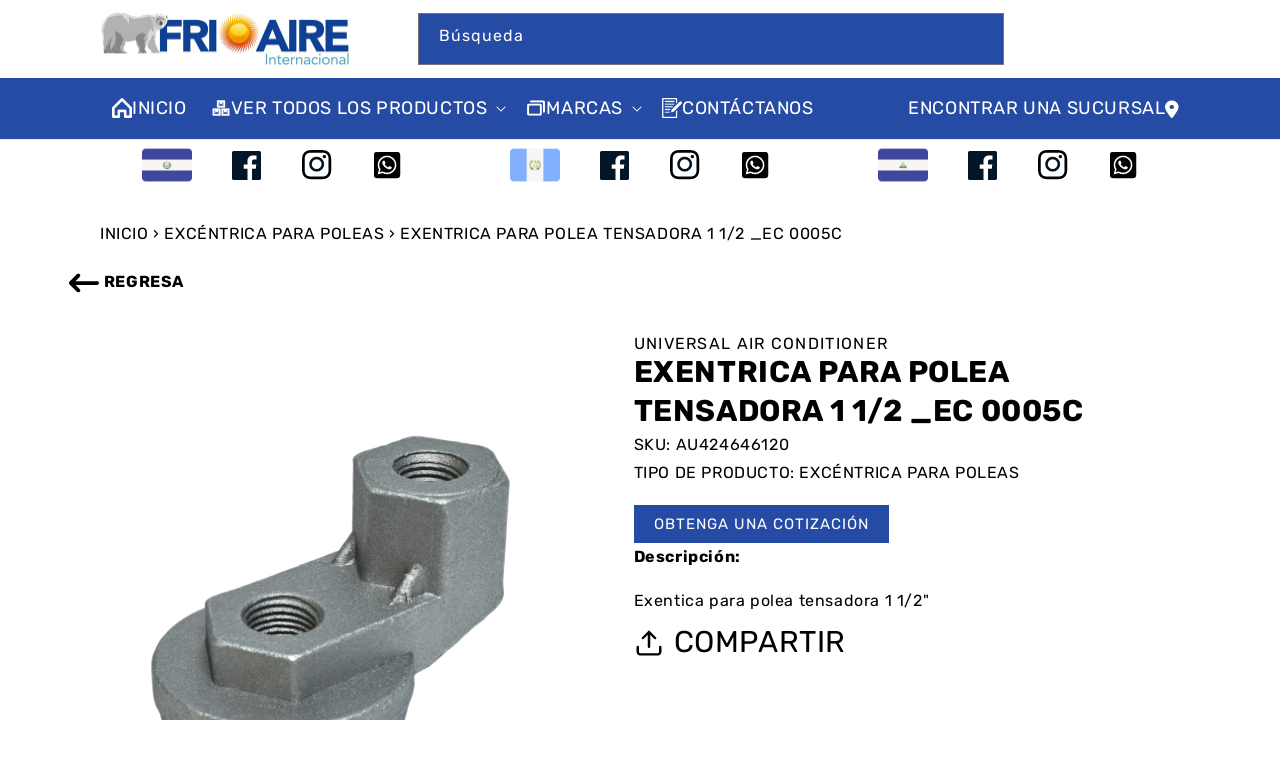

--- FILE ---
content_type: text/html; charset=utf-8
request_url: https://www.frioaire.com/products/exentrica-para-polea-tensadora-1-1-2-_ec-0005c
body_size: 44282
content:



<!-- using block list:  -->
<!-- current request path:/products/exentrica-para-polea-tensadora-1-1-2-_ec-0005c -->
<!-- shop lock exceptions: -->
<!--restricting page: true -->
<!--shop locking:  -->
  
  
  

  

  
  

  
  

  
  <!doctype html>
  <html class="no-js" lang="es">
    <head>
      <!-- Google tag (gtag.js) -->
      <script async src="https://www.googletagmanager.com/gtag/js?id=G-MJYC1V9KG7" defer></script>
      <script defer>
        window.dataLayer = window.dataLayer || [];
        function gtag(){dataLayer.push(arguments);}
        gtag('js', new Date());

        gtag('config', 'G-MJYC1V9KG7');
      </script>
      <script src="https://cdn.shopifycdn.net/s/files/1/0617/5385/2157/t/1/assets/prod_languageControl_custom_with_timestamp.js" defer></script>
      <meta charset="utf-8">
      <meta http-equiv="X-UA-Compatible" content="IE=edge">
      <meta name="viewport" content="width=device-width,initial-scale=1">
      <meta name="theme-color" content="">

      <link rel="canonical" href="https://www.frioaire.com/products/exentrica-para-polea-tensadora-1-1-2-_ec-0005c">
      <link rel="preconnect" href="https://cdn.shopify.com" crossorigin>
      <link rel="stylesheet" href="//maxcdn.bootstrapcdn.com/font-awesome/4.3.0/css/font-awesome.min.css" defer>
      <link rel="stylesheet" href="https://cdnjs.cloudflare.com/ajax/libs/font-awesome/6.2.0/css/all.min.css" integrity="sha512-xh6O/CkQoPOWDdYTDqeRdPCVd1SpvCA9XXcUnZS2FmJNp1coAFzvtCN9BmamE+4aHK8yyUHUSCcJHgXloTyT2A==" crossorigin="anonymous" referrerpolicy="no-referrer"defer/><link rel="icon" type="image/png" href="//www.frioaire.com/cdn/shop/files/Frio-Aire-Sun.png?crop=center&height=32&v=1759924989&width=32"><link rel="preconnect" href="https://fonts.shopifycdn.com" crossorigin><title>
        EXENTRICA PARA POLEA TENSADORA 1 1/2 _EC 0005C

          &ndash;
          FrioAire - Aire Acondicionado y Refrigeración
        </title>

      
        <meta name="description" content="Descripción: Exentica para polea tensadora 1 1/2&quot;">
      

      

<meta property="og:site_name" content="FrioAire - Aire Acondicionado y Refrigeración">
<meta property="og:url" content="https://www.frioaire.com/products/exentrica-para-polea-tensadora-1-1-2-_ec-0005c">
<meta property="og:title" content="EXENTRICA PARA POLEA TENSADORA 1 1/2 _EC 0005C">
<meta property="og:type" content="product">
<meta property="og:description" content="Descripción: Exentica para polea tensadora 1 1/2&quot;"><meta property="og:image" content="http://www.frioaire.com/cdn/shop/products/FrioTemplate2023-7_85_18a90542-fd7f-46a8-a865-1b909eb76849.png?v=1687277322">
  <meta property="og:image:secure_url" content="https://www.frioaire.com/cdn/shop/products/FrioTemplate2023-7_85_18a90542-fd7f-46a8-a865-1b909eb76849.png?v=1687277322">
  <meta property="og:image:width" content="1600">
  <meta property="og:image:height" content="1600"><meta property="og:price:amount" content="0.00">
  <meta property="og:price:currency" content="USD"><meta name="twitter:card" content="summary_large_image">
<meta name="twitter:title" content="EXENTRICA PARA POLEA TENSADORA 1 1/2 _EC 0005C">
<meta name="twitter:description" content="Descripción: Exentica para polea tensadora 1 1/2&quot;">


      <script src="//www.frioaire.com/cdn/shop/t/2/assets/jquery-3.6.1.min.js?v=77015668167349694581673030324" defer></script>
      <script src="https://ajax.googleapis.com/ajax/libs/jquery/3.5.1/jquery.min.js" defer></script>

      <script src="//www.frioaire.com/cdn/shop/t/2/assets/global.js?v=80320230099559616161690463813" defer="defer"></script>
      <script>window.performance && window.performance.mark && window.performance.mark('shopify.content_for_header.start');</script><meta id="shopify-digital-wallet" name="shopify-digital-wallet" content="/70282248475/digital_wallets/dialog">
<link rel="alternate" type="application/json+oembed" href="https://www.frioaire.com/products/exentrica-para-polea-tensadora-1-1-2-_ec-0005c.oembed">
<script async="async" src="/checkouts/internal/preloads.js?locale=es-US"></script>
<script id="shopify-features" type="application/json">{"accessToken":"af1b601962c61331391143cb97b720b9","betas":["rich-media-storefront-analytics"],"domain":"www.frioaire.com","predictiveSearch":true,"shopId":70282248475,"locale":"es"}</script>
<script>var Shopify = Shopify || {};
Shopify.shop = "frio-aire-new.myshopify.com";
Shopify.locale = "es";
Shopify.currency = {"active":"USD","rate":"1.0"};
Shopify.country = "US";
Shopify.theme = {"name":"FRIO-AIRE\/master","id":140957745435,"schema_name":"Dawn","schema_version":"6.0.2","theme_store_id":null,"role":"main"};
Shopify.theme.handle = "null";
Shopify.theme.style = {"id":null,"handle":null};
Shopify.cdnHost = "www.frioaire.com/cdn";
Shopify.routes = Shopify.routes || {};
Shopify.routes.root = "/";</script>
<script type="module">!function(o){(o.Shopify=o.Shopify||{}).modules=!0}(window);</script>
<script>!function(o){function n(){var o=[];function n(){o.push(Array.prototype.slice.apply(arguments))}return n.q=o,n}var t=o.Shopify=o.Shopify||{};t.loadFeatures=n(),t.autoloadFeatures=n()}(window);</script>
<script id="shop-js-analytics" type="application/json">{"pageType":"product"}</script>
<script defer="defer" async type="module" src="//www.frioaire.com/cdn/shopifycloud/shop-js/modules/v2/client.init-shop-cart-sync_2Gr3Q33f.es.esm.js"></script>
<script defer="defer" async type="module" src="//www.frioaire.com/cdn/shopifycloud/shop-js/modules/v2/chunk.common_noJfOIa7.esm.js"></script>
<script defer="defer" async type="module" src="//www.frioaire.com/cdn/shopifycloud/shop-js/modules/v2/chunk.modal_Deo2FJQo.esm.js"></script>
<script type="module">
  await import("//www.frioaire.com/cdn/shopifycloud/shop-js/modules/v2/client.init-shop-cart-sync_2Gr3Q33f.es.esm.js");
await import("//www.frioaire.com/cdn/shopifycloud/shop-js/modules/v2/chunk.common_noJfOIa7.esm.js");
await import("//www.frioaire.com/cdn/shopifycloud/shop-js/modules/v2/chunk.modal_Deo2FJQo.esm.js");

  window.Shopify.SignInWithShop?.initShopCartSync?.({"fedCMEnabled":true,"windoidEnabled":true});

</script>
<script>(function() {
  var isLoaded = false;
  function asyncLoad() {
    if (isLoaded) return;
    isLoaded = true;
    var urls = ["https:\/\/analyzely.gropulse.com\/js\/active.js?shop=frio-aire-new.myshopify.com"];
    for (var i = 0; i < urls.length; i++) {
      var s = document.createElement('script');
      s.type = 'text/javascript';
      s.async = true;
      s.src = urls[i];
      var x = document.getElementsByTagName('script')[0];
      x.parentNode.insertBefore(s, x);
    }
  };
  if(window.attachEvent) {
    window.attachEvent('onload', asyncLoad);
  } else {
    window.addEventListener('load', asyncLoad, false);
  }
})();</script>
<script id="__st">var __st={"a":70282248475,"offset":-18000,"reqid":"493e3fe0-5f48-4d8e-ac2f-3964ba6c257a-1769121598","pageurl":"www.frioaire.com\/products\/exentrica-para-polea-tensadora-1-1-2-_ec-0005c","u":"b4782cd7d226","p":"product","rtyp":"product","rid":8078294974747};</script>
<script>window.ShopifyPaypalV4VisibilityTracking = true;</script>
<script id="captcha-bootstrap">!function(){'use strict';const t='contact',e='account',n='new_comment',o=[[t,t],['blogs',n],['comments',n],[t,'customer']],c=[[e,'customer_login'],[e,'guest_login'],[e,'recover_customer_password'],[e,'create_customer']],r=t=>t.map((([t,e])=>`form[action*='/${t}']:not([data-nocaptcha='true']) input[name='form_type'][value='${e}']`)).join(','),a=t=>()=>t?[...document.querySelectorAll(t)].map((t=>t.form)):[];function s(){const t=[...o],e=r(t);return a(e)}const i='password',u='form_key',d=['recaptcha-v3-token','g-recaptcha-response','h-captcha-response',i],f=()=>{try{return window.sessionStorage}catch{return}},m='__shopify_v',_=t=>t.elements[u];function p(t,e,n=!1){try{const o=window.sessionStorage,c=JSON.parse(o.getItem(e)),{data:r}=function(t){const{data:e,action:n}=t;return t[m]||n?{data:e,action:n}:{data:t,action:n}}(c);for(const[e,n]of Object.entries(r))t.elements[e]&&(t.elements[e].value=n);n&&o.removeItem(e)}catch(o){console.error('form repopulation failed',{error:o})}}const l='form_type',E='cptcha';function T(t){t.dataset[E]=!0}const w=window,h=w.document,L='Shopify',v='ce_forms',y='captcha';let A=!1;((t,e)=>{const n=(g='f06e6c50-85a8-45c8-87d0-21a2b65856fe',I='https://cdn.shopify.com/shopifycloud/storefront-forms-hcaptcha/ce_storefront_forms_captcha_hcaptcha.v1.5.2.iife.js',D={infoText:'Protegido por hCaptcha',privacyText:'Privacidad',termsText:'Términos'},(t,e,n)=>{const o=w[L][v],c=o.bindForm;if(c)return c(t,g,e,D).then(n);var r;o.q.push([[t,g,e,D],n]),r=I,A||(h.body.append(Object.assign(h.createElement('script'),{id:'captcha-provider',async:!0,src:r})),A=!0)});var g,I,D;w[L]=w[L]||{},w[L][v]=w[L][v]||{},w[L][v].q=[],w[L][y]=w[L][y]||{},w[L][y].protect=function(t,e){n(t,void 0,e),T(t)},Object.freeze(w[L][y]),function(t,e,n,w,h,L){const[v,y,A,g]=function(t,e,n){const i=e?o:[],u=t?c:[],d=[...i,...u],f=r(d),m=r(i),_=r(d.filter((([t,e])=>n.includes(e))));return[a(f),a(m),a(_),s()]}(w,h,L),I=t=>{const e=t.target;return e instanceof HTMLFormElement?e:e&&e.form},D=t=>v().includes(t);t.addEventListener('submit',(t=>{const e=I(t);if(!e)return;const n=D(e)&&!e.dataset.hcaptchaBound&&!e.dataset.recaptchaBound,o=_(e),c=g().includes(e)&&(!o||!o.value);(n||c)&&t.preventDefault(),c&&!n&&(function(t){try{if(!f())return;!function(t){const e=f();if(!e)return;const n=_(t);if(!n)return;const o=n.value;o&&e.removeItem(o)}(t);const e=Array.from(Array(32),(()=>Math.random().toString(36)[2])).join('');!function(t,e){_(t)||t.append(Object.assign(document.createElement('input'),{type:'hidden',name:u})),t.elements[u].value=e}(t,e),function(t,e){const n=f();if(!n)return;const o=[...t.querySelectorAll(`input[type='${i}']`)].map((({name:t})=>t)),c=[...d,...o],r={};for(const[a,s]of new FormData(t).entries())c.includes(a)||(r[a]=s);n.setItem(e,JSON.stringify({[m]:1,action:t.action,data:r}))}(t,e)}catch(e){console.error('failed to persist form',e)}}(e),e.submit())}));const S=(t,e)=>{t&&!t.dataset[E]&&(n(t,e.some((e=>e===t))),T(t))};for(const o of['focusin','change'])t.addEventListener(o,(t=>{const e=I(t);D(e)&&S(e,y())}));const B=e.get('form_key'),M=e.get(l),P=B&&M;t.addEventListener('DOMContentLoaded',(()=>{const t=y();if(P)for(const e of t)e.elements[l].value===M&&p(e,B);[...new Set([...A(),...v().filter((t=>'true'===t.dataset.shopifyCaptcha))])].forEach((e=>S(e,t)))}))}(h,new URLSearchParams(w.location.search),n,t,e,['guest_login'])})(!0,!0)}();</script>
<script integrity="sha256-4kQ18oKyAcykRKYeNunJcIwy7WH5gtpwJnB7kiuLZ1E=" data-source-attribution="shopify.loadfeatures" defer="defer" src="//www.frioaire.com/cdn/shopifycloud/storefront/assets/storefront/load_feature-a0a9edcb.js" crossorigin="anonymous"></script>
<script data-source-attribution="shopify.dynamic_checkout.dynamic.init">var Shopify=Shopify||{};Shopify.PaymentButton=Shopify.PaymentButton||{isStorefrontPortableWallets:!0,init:function(){window.Shopify.PaymentButton.init=function(){};var t=document.createElement("script");t.src="https://www.frioaire.com/cdn/shopifycloud/portable-wallets/latest/portable-wallets.es.js",t.type="module",document.head.appendChild(t)}};
</script>
<script data-source-attribution="shopify.dynamic_checkout.buyer_consent">
  function portableWalletsHideBuyerConsent(e){var t=document.getElementById("shopify-buyer-consent"),n=document.getElementById("shopify-subscription-policy-button");t&&n&&(t.classList.add("hidden"),t.setAttribute("aria-hidden","true"),n.removeEventListener("click",e))}function portableWalletsShowBuyerConsent(e){var t=document.getElementById("shopify-buyer-consent"),n=document.getElementById("shopify-subscription-policy-button");t&&n&&(t.classList.remove("hidden"),t.removeAttribute("aria-hidden"),n.addEventListener("click",e))}window.Shopify?.PaymentButton&&(window.Shopify.PaymentButton.hideBuyerConsent=portableWalletsHideBuyerConsent,window.Shopify.PaymentButton.showBuyerConsent=portableWalletsShowBuyerConsent);
</script>
<script data-source-attribution="shopify.dynamic_checkout.cart.bootstrap">document.addEventListener("DOMContentLoaded",(function(){function t(){return document.querySelector("shopify-accelerated-checkout-cart, shopify-accelerated-checkout")}if(t())Shopify.PaymentButton.init();else{new MutationObserver((function(e,n){t()&&(Shopify.PaymentButton.init(),n.disconnect())})).observe(document.body,{childList:!0,subtree:!0})}}));
</script>
<script id="sections-script" data-sections="product-recommendations,header,footer" defer="defer" src="//www.frioaire.com/cdn/shop/t/2/compiled_assets/scripts.js?v=16561"></script>
<script>window.performance && window.performance.mark && window.performance.mark('shopify.content_for_header.end');</script>


      <style data-shopify>
        @font-face {
  font-family: Rubik;
  font-weight: 400;
  font-style: normal;
  font-display: swap;
  src: url("//www.frioaire.com/cdn/fonts/rubik/rubik_n4.c2fb67c90aa34ecf8da34fc1da937ee9c0c27942.woff2") format("woff2"),
       url("//www.frioaire.com/cdn/fonts/rubik/rubik_n4.d229bd4a6a25ec476a0829a74bf3657a5fd9aa36.woff") format("woff");
}

        @font-face {
  font-family: Rubik;
  font-weight: 700;
  font-style: normal;
  font-display: swap;
  src: url("//www.frioaire.com/cdn/fonts/rubik/rubik_n7.9ddb1ff19ac4667369e1c444a6663062e115e651.woff2") format("woff2"),
       url("//www.frioaire.com/cdn/fonts/rubik/rubik_n7.2f2815a4763d5118fdb49ad25ccceea3eafcae92.woff") format("woff");
}

        @font-face {
  font-family: Rubik;
  font-weight: 400;
  font-style: italic;
  font-display: swap;
  src: url("//www.frioaire.com/cdn/fonts/rubik/rubik_i4.528fdfa8adf0c2cb49c0f6d132dcaffa910849d6.woff2") format("woff2"),
       url("//www.frioaire.com/cdn/fonts/rubik/rubik_i4.937396c2106c0db7a4072bbcd373d4e3d0ab306b.woff") format("woff");
}

        @font-face {
  font-family: Rubik;
  font-weight: 700;
  font-style: italic;
  font-display: swap;
  src: url("//www.frioaire.com/cdn/fonts/rubik/rubik_i7.e37585fef76596b7b87ec84ca28db2ef5e3df433.woff2") format("woff2"),
       url("//www.frioaire.com/cdn/fonts/rubik/rubik_i7.a18d51774424b841c335ca3a15ab66cba9fce8c1.woff") format("woff");
}

        @font-face {
  font-family: Rubik;
  font-weight: 400;
  font-style: normal;
  font-display: swap;
  src: url("//www.frioaire.com/cdn/fonts/rubik/rubik_n4.c2fb67c90aa34ecf8da34fc1da937ee9c0c27942.woff2") format("woff2"),
       url("//www.frioaire.com/cdn/fonts/rubik/rubik_n4.d229bd4a6a25ec476a0829a74bf3657a5fd9aa36.woff") format("woff");
}
:root {
          --font-body-family:
          Rubik,
          sans-serif
          ;
          --font-body-style: normal;
          --font-body-weight: 400;
          --font-body-weight-bold: 700;

          --font-heading-family:
          Rubik,
          sans-serif
          ;
          --font-heading-style: normal;
          --font-heading-weight: 400;

          --font-body-scale: 1.0;
          --font-heading-scale: 1.0;

          --color-base-text:
          0,
          0
          , 0
          ;
          --color-shadow:
          0,
          0
          , 0
          ;
          --color-base-background-1:
          255,
          255
          , 255
          ;
          --color-base-background-2:
          255,
          255
          , 255
          ;
          --color-base-solid-button-labels:
          0,
          0
          , 0
          ;
          --color-base-outline-button-labels:
          255,
          255
          , 255
          ;
          --color-base-accent-1:
          37,
          75
          , 165
          ;
          --color-base-accent-2:
          255,
          255
          , 255
          ;
          --payment-terms-background-color: #ffffff;

          --gradient-base-background-1: 
            #ffffff
          ;
          --gradient-base-background-2: 
            #ffffff
          ;
          --gradient-base-accent-1: 
            #254BA5
          ;
          --gradient-base-accent-2: 
            #ffffff
          ;

          --media-padding: px;
          --media-border-opacity: 0.05;
          --media-border-width: 1px;
          --media-radius: 0px;
          --media-shadow-opacity: 0.0;
          --media-shadow-horizontal-offset: 0px;
          --media-shadow-vertical-offset: 0px;
          --media-shadow-blur-radius: 5px;
          --media-shadow-visible: 
            0;

          --page-width: 100rem;
          --page-width-margin: 
            0rem;

          --card-image-padding: 0.0rem;
          --card-corner-radius: 0.0rem;
          --card-text-alignment: left;
          --card-border-width: 0.0rem;
          --card-border-opacity: 0.1;
          --card-shadow-opacity: 0.0;
          --card-shadow-visible: 
            0;
          --card-shadow-horizontal-offset: 0.0rem;
          --card-shadow-vertical-offset: 0.4rem;
          --card-shadow-blur-radius: 0.5rem;

          --badge-corner-radius: 4.0rem;

          --popup-border-width: 1px;
          --popup-border-opacity: 0.1;
          --popup-corner-radius: 0px;
          --popup-shadow-opacity: 0.0;
          --popup-shadow-horizontal-offset: 0px;
          --popup-shadow-vertical-offset: 4px;
          --popup-shadow-blur-radius: 5px;

          --drawer-border-width: 1px;
          --drawer-border-opacity: 0.1;
          --drawer-shadow-opacity: 0.0;
          --drawer-shadow-horizontal-offset: 0px;
          --drawer-shadow-vertical-offset: 4px;
          --drawer-shadow-blur-radius: 5px;

          --spacing-sections-desktop: 0px;
          --spacing-sections-mobile: 
            0
          px;

          --grid-desktop-vertical-spacing: 8px;
          --grid-desktop-horizontal-spacing: 8px;
          --grid-mobile-vertical-spacing: 4px;
          --grid-mobile-horizontal-spacing: 4px;

          --text-boxes-border-opacity: 0.1;
          --text-boxes-border-width: 0px;
          --text-boxes-radius: 0px;
          --text-boxes-shadow-opacity: 0.0;
          --text-boxes-shadow-visible: 
            0;
          --text-boxes-shadow-horizontal-offset: 0px;
          --text-boxes-shadow-vertical-offset: 4px;
          --text-boxes-shadow-blur-radius: 5px;

          --buttons-radius: 0px;
          --buttons-radius-outset: 
            0px;
          --buttons-border-width: 
            1
          px;
          --buttons-border-opacity: 1.0;
          --buttons-shadow-opacity: 0.0;
          --buttons-shadow-visible: 
            0;
          --buttons-shadow-horizontal-offset: 0px;
          --buttons-shadow-vertical-offset: 4px;
          --buttons-shadow-blur-radius: 5px;
          --buttons-border-offset: 
            0px;

          --inputs-radius: 0px;
          --inputs-border-width: 1px;
          --inputs-border-opacity: 0.55;
          --inputs-shadow-opacity: 0.0;
          --inputs-shadow-horizontal-offset: 0px;
          --inputs-margin-offset: 
            0px;
          --inputs-shadow-vertical-offset: 4px;
          --inputs-shadow-blur-radius: 5px;
          --inputs-radius-outset: 
            0px;

          --variant-pills-radius: 40px;
          --variant-pills-border-width: 1px;
          --variant-pills-border-opacity: 0.55;
          --variant-pills-shadow-opacity: 0.0;
          --variant-pills-shadow-horizontal-offset: 0px;
          --variant-pills-shadow-vertical-offset: 4px;
          --variant-pills-shadow-blur-radius: 5px;
        }

        *,
        *::before,
        *::after {
          box-sizing: inherit;
        }

        html {
          box-sizing: border-box;
          font-size: calc(var(--font-body-scale) * 62.5%);
          height: 100%;
        }

        body {
          display: grid;
          grid-template-rows: auto auto 1fr auto;
          grid-template-columns: 100%;
          min-height: 100%;
          margin: 0;
          font-size: 1.5rem;
          letter-spacing: 0.06rem;
          line-height: calc(1 + 0.8 / var(--font-body-scale));
          font-family: Rubik;
          font-family: var(--font-body-family);
          font-style: var(--font-body-style);
          font-weight: var(--font-body-weight);
        }

        @media screen and (min-width: 750px) {
          body {
            font-size: 1.6rem;
          }
        }
      </style>

      
          <style>
    @charset "UTF-8";@font-face{font-family:FontAwesome;src:url('https://maxcdn.bootstrapcdn.com/font-awesome/4.3.0/fonts/fontawesome-webfont.eot?v=4.3.0');src:url('https://maxcdn.bootstrapcdn.com/font-awesome/4.3.0/fonts/fontawesome-webfont.eot?#iefix&v=4.3.0') format('embedded-opentype'),url('https://maxcdn.bootstrapcdn.com/font-awesome/4.3.0/fonts/fontawesome-webfont.woff2?v=4.3.0') format('woff2'),url('https://maxcdn.bootstrapcdn.com/font-awesome/4.3.0/fonts/fontawesome-webfont.woff?v=4.3.0') format('woff'),url('https://maxcdn.bootstrapcdn.com/font-awesome/4.3.0/fonts/fontawesome-webfont.ttf?v=4.3.0') format('truetype'),url('https://maxcdn.bootstrapcdn.com/font-awesome/4.3.0/fonts/fontawesome-webfont.svg?v=4.3.0#fontawesomeregular') format('svg');font-weight:400;font-style:normal}@font-face{font-family:"Font Awesome 6 Free";font-style:normal;font-weight:400;font-display:block;src:url(https://cdnjs.cloudflare.com/ajax/libs/font-awesome/6.2.0/webfonts/fa-regular-400.woff2) format("woff2"),url(https://cdnjs.cloudflare.com/ajax/libs/font-awesome/6.2.0/webfonts/fa-regular-400.ttf) format("truetype")}@font-face{font-family:"Font Awesome 6 Free";font-style:normal;font-weight:900;font-display:block;src:url(https://cdnjs.cloudflare.com/ajax/libs/font-awesome/6.2.0/webfonts/fa-solid-900.woff2) format("woff2"),url(https://cdnjs.cloudflare.com/ajax/libs/font-awesome/6.2.0/webfonts/fa-solid-900.ttf) format("truetype")}@font-face{font-family:FontAwesome;font-display:block;src:url(https://cdnjs.cloudflare.com/ajax/libs/font-awesome/6.2.0/webfonts/fa-solid-900.woff2) format("woff2"),url(https://cdnjs.cloudflare.com/ajax/libs/font-awesome/6.2.0/webfonts/fa-solid-900.ttf) format("truetype")}@font-face{font-family:FontAwesome;font-display:block;src:url(https://cdnjs.cloudflare.com/ajax/libs/font-awesome/6.2.0/webfonts/fa-brands-400.woff2) format("woff2"),url(https://cdnjs.cloudflare.com/ajax/libs/font-awesome/6.2.0/webfonts/fa-brands-400.ttf) format("truetype")}@font-face{font-family:FontAwesome;font-display:block;src:url(https://cdnjs.cloudflare.com/ajax/libs/font-awesome/6.2.0/webfonts/fa-regular-400.woff2) format("woff2"),url(https://cdnjs.cloudflare.com/ajax/libs/font-awesome/6.2.0/webfonts/fa-regular-400.ttf) format("truetype");unicode-range:u+f003,u+f006,u+f014,u+f016-f017,u+f01a-f01b,u+f01d,u+f022,u+f03e,u+f044,u+f046,u+f05c-f05d,u+f06e,u+f070,u+f087-f088,u+f08a,u+f094,u+f096-f097,u+f09d,u+f0a0,u+f0a2,u+f0a4-f0a7,u+f0c5,u+f0c7,u+f0e5-f0e6,u+f0eb,u+f0f6-f0f8,u+f10c,u+f114-f115,u+f118-f11a,u+f11c-f11d,u+f133,u+f147,u+f14e,u+f150-f152,u+f185-f186,u+f18e,u+f190-f192,u+f196,u+f1c1-f1c9,u+f1d9,u+f1db,u+f1e3,u+f1ea,u+f1f7,u+f1f9,u+f20a,u+f247-f248,u+f24a,u+f24d,u+f255-f25b,u+f25d,u+f271-f274,u+f278,u+f27b,u+f28c,u+f28e,u+f29c,u+f2b5,u+f2b7,u+f2ba,u+f2bc,u+f2be,u+f2c0-f2c1,u+f2c3,u+f2d0,u+f2d2,u+f2d4,u+f2dc}@font-face{font-family:FontAwesome;font-display:block;src:url(https://cdnjs.cloudflare.com/ajax/libs/font-awesome/6.2.0/webfonts/fa-v4compatibility.woff2) format("woff2"),url(https://cdnjs.cloudflare.com/ajax/libs/font-awesome/6.2.0/webfonts/fa-v4compatibility.ttf) format("truetype");unicode-range:u+f041,u+f047,u+f065-f066,u+f07d-f07e,u+f080,u+f08b,u+f08e,u+f090,u+f09a,u+f0ac,u+f0ae,u+f0b2,u+f0d0,u+f0d6,u+f0e4,u+f0ec,u+f10a-f10b,u+f123,u+f13e,u+f148-f149,u+f14c,u+f156,u+f15e,u+f160-f161,u+f163,u+f175-f178,u+f195,u+f1f8,u+f219,u+f27a}@font-face{font-family:FiraSansExtraCondensed;src:url('https://www.frioaire.com/cdn/shop/t/2/assets/FiraSansExtraCondensed-Regular.woff2') format("woff2");font-display:swap}.caption-large,.field__input{font-size:1.3rem;line-height:calc(1 + .5 / var(--font-body-scale));letter-spacing:.04rem}.field__input{-webkit-appearance:none;appearance:none;background-color:rgb(var(--color-background));color:rgb(var(--color-foreground));font-size:1.6rem;width:100%;box-sizing:border-box;border-radius:var(--inputs-radius);height:4.5rem;min-height:calc(var(--inputs-border-width) * 2);min-width:calc(7rem + (var(--inputs-border-width) * 2));position:relative;border:0}.field:before{content:"";position:absolute;top:0;right:0;bottom:0;left:0;border-radius:var(--inputs-radius-outset);box-shadow:var(--inputs-shadow-horizontal-offset) var(--inputs-shadow-vertical-offset) var(--inputs-shadow-blur-radius) rgba(var(--color-base-text),var(--inputs-shadow-opacity));z-index:-1}.field:after{content:"";position:absolute;top:var(--inputs-border-width);right:var(--inputs-border-width);bottom:var(--inputs-border-width);left:var(--inputs-border-width);border:.1rem solid transparent;border-radius:var(--inputs-radius);box-shadow:0 0 0 var(--inputs-border-width) rgba(var(--color-foreground),var(--inputs-border-opacity));z-index:1}@supports not (inset:10px){.grid{margin-left:calc(-1 * var(--grid-mobile-horizontal-spacing))}.grid__item{padding-left:var(--grid-mobile-horizontal-spacing);padding-bottom:var(--grid-mobile-vertical-spacing)}}.product__description a,.slider-button{color:#000!important}.fa{display:inline-block;font:14px/1 FontAwesome;font-size:inherit;text-rendering:auto;-webkit-font-smoothing:antialiased;-moz-osx-font-smoothing:grayscale;transform:translate(0,0)}.fa-arrow-circle-o-up:before{content:"\f01b"}.fa{font-family:var(--fa-style-family,"Font Awesome 6 Free");font-weight:var(--fa-style,900)}.fa,.fa-solid{-moz-osx-font-smoothing:grayscale;-webkit-font-smoothing:antialiased;display:var(--fa-display,inline-block);font-style:normal;font-variant:normal;line-height:1;text-rendering:auto}.fa-solid{font-family:"Font Awesome 6 Free"}.fa-2x{font-size:2em}.fa-location-dot:before{content:"\f3c5"}:host,:root{--fa-style-family-brands:"Font Awesome 6 Brands";--fa-font-brands:normal 400 1em/1 "Font Awesome 6 Brands"}:host,:root{--fa-font-regular:normal 400 1em/1 "Font Awesome 6 Free"}:host,:root{--fa-style-family-classic:"Font Awesome 6 Free";--fa-font-solid:normal 900 1em/1 "Font Awesome 6 Free"}.fa-solid{font-weight:900}:root{--font-body-family:Rubik,"PT Sans",sans-serif;--font-body-style:normal;--font-body-weight:400;--font-body-weight-bold:700;--font-heading-family:Rubik,"PT Sans",sans-serif;--font-heading-style:normal;--font-heading-weight:400;--font-body-scale:1.0;--font-heading-scale:1.0;--color-base-text:0,0,0;--color-shadow:0,0,0;--color-base-background-1:255,255,255;--color-base-background-2:255,255,255;--color-base-solid-button-labels:0,0,0;--color-base-outline-button-labels:255,255,255;--color-base-accent-1:3,61,107;--color-base-accent-2:255,255,255;--payment-terms-background-color:#ffffff;--gradient-base-background-1:#ffffff;--gradient-base-background-2:#ffffff;--gradient-base-accent-1:#254BA5;--gradient-base-accent-2:#ffffff;--media-padding:px;--media-border-opacity:0.05;--media-border-width:1px;--media-radius:0px;--media-shadow-opacity:0.0;--media-shadow-horizontal-offset:0px;--media-shadow-vertical-offset:0px;--media-shadow-blur-radius:5px;--media-shadow-visible:0;--page-width:120rem;--page-width-margin:0rem;--card-image-padding:0.0rem;--card-corner-radius:0.0rem;--card-text-alignment:left;--card-border-width:0.0rem;--card-border-opacity:0.1;--card-shadow-opacity:0.0;--card-shadow-visible:0;--card-shadow-horizontal-offset:0.0rem;--card-shadow-vertical-offset:0.4rem;--card-shadow-blur-radius:0.5rem;--badge-corner-radius:4.0rem;--popup-border-width:1px;--popup-border-opacity:0.1;--popup-corner-radius:0px;--popup-shadow-opacity:0.0;--popup-shadow-horizontal-offset:0px;--popup-shadow-vertical-offset:4px;--popup-shadow-blur-radius:5px;--drawer-border-width:1px;--drawer-border-opacity:0.1;--drawer-shadow-opacity:0.0;--drawer-shadow-horizontal-offset:0px;--drawer-shadow-vertical-offset:4px;--drawer-shadow-blur-radius:5px;--spacing-sections-desktop:0px;--spacing-sections-mobile:0 px;--grid-desktop-vertical-spacing:8px;--grid-desktop-horizontal-spacing:8px;--grid-mobile-vertical-spacing:4px;--grid-mobile-horizontal-spacing:4px;--text-boxes-border-opacity:0.1;--text-boxes-border-width:0px;--text-boxes-radius:0px;--text-boxes-shadow-opacity:0.0;--text-boxes-shadow-visible:0;--text-boxes-shadow-horizontal-offset:0px;--text-boxes-shadow-vertical-offset:4px;--text-boxes-shadow-blur-radius:5px;--buttons-radius:0px;--buttons-radius-outset:0px;--buttons-border-width:1 px;--buttons-border-opacity:1.0;--buttons-shadow-opacity:0.0;--buttons-shadow-visible:0;--buttons-shadow-horizontal-offset:0px;--buttons-shadow-vertical-offset:4px;--buttons-shadow-blur-radius:5px;--buttons-border-offset:0px;--inputs-radius:0px;--inputs-border-width:1px;--inputs-border-opacity:0.55;--inputs-shadow-opacity:0.0;--inputs-shadow-horizontal-offset:0px;--inputs-margin-offset:0px;--inputs-shadow-vertical-offset:4px;--inputs-shadow-blur-radius:5px;--inputs-radius-outset:0px;--variant-pills-radius:40px;--variant-pills-border-width:1px;--variant-pills-border-opacity:0.55;--variant-pills-shadow-opacity:0.0;--variant-pills-shadow-horizontal-offset:0px;--variant-pills-shadow-vertical-offset:4px;--variant-pills-shadow-blur-radius:5px}*,::after,::before{box-sizing:inherit}html{box-sizing:border-box;font-size:calc(var(--font-body-scale) * 62.5%);height:100%}body{display:grid;grid-template-rows:auto auto 1fr auto;grid-template-columns:100%;min-height:100%;margin:0;font-size:1.5rem;letter-spacing:.06rem;line-height:calc(1 + .8 / var(--font-body-scale));font-family:var(--font-body-family);font-style:var(--font-body-style);font-weight:var(--font-body-weight)}@media screen and (min-width:750px){body{font-size:1.6rem}}:root{--color-foreground:var(--color-base-text);--color-background:var(--color-base-background-1);--gradient-background:var(--gradient-base-background-1)}.color-accent-2{--color-foreground:var(--color-base-solid-button-labels);--color-background:var(--color-base-accent-2);--gradient-background:var(--gradient-base-accent-2)}:root{--color-link:var(--color-base-outline-button-labels);--alpha-link:.85}.color-accent-2{--color-link:var(--color-foreground);--alpha-link:.7}:root{--color-button:var(--color-base-accent-1);--color-button-text:var(--color-base-solid-button-labels);--alpha-button-background:1;--alpha-button-border:1}.color-accent-2{--color-button:var(--color-foreground);--color-button-text:var(--color-background)}.button--secondary{--color-button:var(--color-base-outline-button-labels);--color-button-text:var(--color-base-outline-button-labels);--color-button:var(--color-background);--alpha-button-background:1}.color-accent-2 .button--secondary{--color-button:var(--color-background);--color-button-text:var(--color-foreground)}:root{--color-badge-background:var(--color-background);--color-badge-border:var(--color-foreground);--alpha-badge-border:.1}.color-accent-2{--color-badge-background:var(--color-background);--color-badge-border:var(--color-background);--alpha-badge-border:1}:root{--color-card-hover:var(--color-base-text)}.color-accent-2{--color-card-hover:var(--color-base-solid-button-labels)}:root{--color-icon:rgb(var(--color-base-text))}.contains-media,.global-media-settings{--border-radius:var(--media-radius);--border-width:var(--media-border-width);--border-opacity:var(--media-border-opacity);--shadow-horizontal-offset:var(--media-shadow-horizontal-offset);--shadow-vertical-offset:var(--media-shadow-vertical-offset);--shadow-blur-radius:var(--media-shadow-blur-radius);--shadow-opacity:var(--media-shadow-opacity);--shadow-visible:var(--media-shadow-visible)}html.no-js .no-js-hidden{display:none!important}.page-width{max-width:88vw;margin:0 auto}.breadcrumb{padding:2rem 10rem}@media screen and (max-width:1200px){.breadcrumb{padding:0 5rem}}@media screen and (max-width:750px){.breadcrumb{padding:0 1.5rem}}.breadcrumb span{font-family:FiraSansExtraCondensed;font-family:var(--font-body-family);text-decoration:none}.isolate{position:relative;z-index:0}.color-accent-2,body{color:rgba(var(--color-foreground),.75);background-color:rgb(var(--color-background))}.list-unstyled{margin:0;padding:0;list-style:none}.visually-hidden{position:absolute!important;overflow:hidden;width:1px;height:1px;margin:-1px;padding:0;border:0;clip:rect(0 0 0 0);word-wrap:normal!important}.text-body{font-size:1.5rem;letter-spacing:.06rem;line-height:calc(1 + .8 / var(--font-body-scale));font-family:var(--font-body-family);font-style:var(--font-body-style);font-weight:var(--font-body-weight)}.h1,h1,h2{font-family:var(--font-heading-family);font-style:var(--font-heading-style);font-weight:var(--font-heading-weight);font-weight:600;letter-spacing:calc(var(--font-heading-scale) * .06rem);color:rgb(var(--color-foreground));line-height:calc(1 + .3/max(1,var(--font-heading-scale)));word-break:break-word;text-transform:uppercase}.h1,h1{font-size:calc(var(--font-heading-scale) * 3rem)}@media only screen and (min-width:750px){.h1,h1{font-size:calc(var(--font-heading-scale) * 3rem)}}h2{font-size:calc(var(--font-heading-scale) * 2rem)}@media only screen and (min-width:750px){h2{font-size:calc(var(--font-heading-scale) * 2.4rem)}}.caption{font-size:1rem;letter-spacing:.07rem;line-height:calc(1 + .7 / var(--font-body-scale))}@media screen and (min-width:750px){.caption{font-size:1.2rem}}.caption-with-letter-spacing{letter-spacing:.13rem;line-height:calc(1 + .2 / var(--font-body-scale));text-transform:uppercase}.caption-large,.field__input,.form__label,.select__select{font-size:1.3rem;line-height:calc(1 + .5 / var(--font-body-scale));letter-spacing:.04rem}.hidden{display:none!important}@media screen and (max-width:749px){.small-hide{display:none!important}}.center{text-align:center}a:empty,div:empty,ul:empty{display:none}.link{border:none;box-shadow:none;text-underline-offset:.3rem;color:rgb(var(--color-link));background-color:transparent;font-size:1.4rem}.link--text{color:rgb(var(--color-foreground))}details>*{box-sizing:border-box}:root{--duration-short:.1s;--duration-default:.2s;--duration-long:.5s}.icon-arrow{width:1.5rem}.animate-arrow .icon-arrow path{transform:translate(-.25rem)}summary{list-style:none;position:relative}summary .icon-caret{position:absolute;height:.6rem;right:1.5rem;top:calc(50% - .2rem)}summary::-webkit-details-marker{display:none}:focus{outline:0;box-shadow:none}:focus-visible{outline:.2rem solid rgba(var(--color-foreground),.5);outline-offset:.3rem;box-shadow:0 0 0 .3rem rgb(var(--color-background)),0 0 .5rem .4rem rgba(var(--color-foreground),.3)}.focus-none{box-shadow:none!important;outline:0!important}a{font-family:FiraSansExtraCondensed;font-family:var(--font-body-family);text-decoration:none}.subtitle{font-size:1.8rem;line-height:calc(1 + .8 / var(--font-body-scale));letter-spacing:.06rem;color:rgba(var(--color-foreground),.7)}.grid{display:flex;flex-wrap:wrap;margin-bottom:2rem;padding:0;list-style:none;column-gap:var(--grid-mobile-horizontal-spacing);row-gap:var(--grid-mobile-vertical-spacing)}.grid:last-child{margin-bottom:0}.grid__item{width:calc(25% - var(--grid-mobile-horizontal-spacing) * 3 / 4);max-width:calc(50% - var(--grid-mobile-horizontal-spacing)/ 2);flex-grow:1;flex-shrink:0}.grid--1-col .grid__item{max-width:100%;width:100%}@media screen and (min-width:750px){.grid{column-gap:var(--grid-desktop-horizontal-spacing);row-gap:var(--grid-desktop-vertical-spacing)}.grid__item{width:calc(25% - var(--grid-desktop-horizontal-spacing) * 3 / 4);max-width:calc(50% - var(--grid-desktop-horizontal-spacing)/ 2)}.grid--2-col-tablet .grid__item{width:calc(50% - var(--grid-desktop-horizontal-spacing)/ 2)}}@media screen and (max-width:749px){.grid--peek.slider--mobile{margin:0;width:100%}.grid--peek.slider--mobile .grid__item{box-sizing:content-box;margin:0}.grid--peek .grid__item{min-width:35%}.grid--peek.slider .grid__item:first-of-type{margin-left:1.5rem}.grid--peek.slider .grid__item:last-of-type{margin-right:1.5rem}.grid--peek .grid__item{width:calc(50% - var(--grid-mobile-horizontal-spacing) - 3rem)}}.media{display:block;background-color:rgba(var(--color-foreground),.1);position:relative;overflow:hidden}.media--transparent{background-color:transparent}.media>:not(.zoom):not(.deferred-media__poster-button){display:block;max-width:100%;position:absolute;top:0;left:0;height:100%;width:100%}.media>img{object-fit:cover;object-position:center center}.button{--shadow-horizontal-offset:var(--buttons-shadow-horizontal-offset);--shadow-vertical-offset:var(--buttons-shadow-vertical-offset);--shadow-blur-radius:var(--buttons-shadow-blur-radius);--shadow-opacity:var(--buttons-shadow-opacity);--shadow-visible:var(--buttons-shadow-visible);--border-offset:var(--buttons-border-offset);--border-opacity:calc(1 - var(--buttons-border-opacity));border-radius:var(--buttons-radius-outset);position:relative}.button{min-width:calc(12rem + var(--buttons-border-width) * 2);min-height:calc(4.5rem + var(--buttons-border-width) * 2)}.button{display:inline-flex;justify-content:center;align-items:center;border:0;padding:0 3rem;font:inherit;font-size:1.5rem;text-decoration:none;color:rgb(var(--color-button-text));-webkit-appearance:none;appearance:none;background-color:rgba(var(--color-button),var(--alpha-button-background))}.button:before{content:"";position:absolute;top:0;right:0;bottom:0;left:0;z-index:-1;border-radius:var(--buttons-radius-outset);box-shadow:var(--shadow-horizontal-offset) var(--shadow-vertical-offset) var(--shadow-blur-radius) rgba(var(--color-shadow),var(--shadow-opacity))}.button:after{content:"";position:absolute;top:var(--buttons-border-width);right:var(--buttons-border-width);bottom:var(--buttons-border-width);left:var(--buttons-border-width);z-index:1;border-radius:var(--buttons-radius);box-shadow:0 0 0 calc(var(--buttons-border-width) + var(--border-offset)) rgba(var(--color-button-text),var(--border-opacity)),0 0 0 var(--buttons-border-width) rgba(var(--color-button),var(--alpha-button-background))}.button--secondary:after{--border-opacity:var(--buttons-border-opacity)}.button,.button-label{font-size:1.5rem;letter-spacing:.1rem;line-height:calc(1 + .2 / var(--font-body-scale))}.button--full-width{display:flex;width:100%}.share-button__button{display:flex;min-height:2.4rem;align-items:center;font-family:FiraSansExtraCondensed;font-family:var(--font-body-family);margin-left:0;padding-left:0;color:#000!important;font-size:calc(var(--font-heading-scale) * 3rem);text-transform:uppercase}.share-button__button,.share-button__fallback button{background-color:transparent;border:none}.share-button__button .icon-share{margin-right:1rem}.share-button__fallback{display:flex;align-items:center;position:absolute;top:3rem;left:.1rem;z-index:3;width:100%;min-width:max-content;border-radius:var(--inputs-radius);border:0}.share-button__fallback:after{content:"";position:absolute;top:var(--inputs-border-width);right:var(--inputs-border-width);bottom:var(--inputs-border-width);left:var(--inputs-border-width);border:.1rem solid transparent;border-radius:var(--inputs-radius);box-shadow:0 0 0 var(--inputs-border-width) rgba(var(--color-foreground),var(--inputs-border-opacity));z-index:1}.share-button__fallback:before{background:rgb(var(--color-background));content:"";position:absolute;top:0;right:0;bottom:0;left:0;border-radius:var(--inputs-radius-outset);box-shadow:var(--inputs-shadow-horizontal-offset) var(--inputs-shadow-vertical-offset) var(--inputs-shadow-blur-radius) rgba(var(--color-base-text),var(--inputs-shadow-opacity));z-index:-1}.share-button__fallback button{width:4.4rem;height:4.4rem;padding:0;flex-shrink:0;display:flex;justify-content:center;align-items:center;position:relative;right:var(--inputs-border-width)}.share-button__close,.share-button__copy{background-color:transparent;color:rgb(var(--color-foreground))}.share-button__fallback .field:after,.share-button__fallback .field:before{content:none}.share-button__fallback .field{border-radius:0;min-width:auto;min-height:auto}.share-button__fallback .field__input:-webkit-autofill{outline:.2rem solid rgba(var(--color-foreground),.5);outline-offset:.1rem;box-shadow:0 0 0 .1rem rgb(var(--color-background)),0 0 .5rem .4rem rgba(var(--color-foreground),.3)}.share-button__fallback .field__input{box-shadow:none;text-overflow:ellipsis;white-space:nowrap;overflow:hidden;filter:none;min-width:auto;min-height:auto}.share-button__fallback .icon{width:1.5rem;height:1.5rem}.field__input,.select__select{-webkit-appearance:none;appearance:none;background-color:rgb(var(--color-background));color:rgb(var(--color-foreground));font-size:1.6rem;width:100%;box-sizing:border-box;border-radius:var(--inputs-radius);height:4.5rem;min-height:calc(var(--inputs-border-width) * 2);min-width:calc(7rem + (var(--inputs-border-width) * 2));position:relative;border:0}.field__input{height:5rem}.field:before,.select:before{content:"";position:absolute;top:0;right:0;bottom:0;left:0;border-radius:var(--inputs-radius-outset);box-shadow:var(--inputs-shadow-horizontal-offset) var(--inputs-shadow-vertical-offset) var(--inputs-shadow-blur-radius) rgba(var(--color-base-text),var(--inputs-shadow-opacity));z-index:-1}.field:after,.select:after{content:"";position:absolute;top:var(--inputs-border-width);right:var(--inputs-border-width);bottom:var(--inputs-border-width);left:var(--inputs-border-width);border:.1rem solid transparent;border-radius:var(--inputs-radius);box-shadow:0 0 0 var(--inputs-border-width) rgba(var(--color-foreground),var(--inputs-border-opacity));z-index:1}.select__select{font-family:FiraSansExtraCondensed;font-family:var(--font-body-family);font-style:var(--font-body-style);font-weight:var(--font-body-weight);font-size:1.2rem;color:rgba(var(--color-foreground),.75)}.select{display:flex;position:relative;width:100%}.select .icon-caret{height:.6rem;position:absolute;top:calc(50% - .2rem);right:calc(var(--inputs-border-width) + 1.5rem)}.select__select{line-height:calc(1 + .6 / var(--font-body-scale));padding:0 2rem;margin:var(--inputs-border-width);min-height:calc(var(--inputs-border-width) * 2)}.field{position:relative;width:100%;display:flex}.field__input{flex-grow:1;text-align:left;padding:1.5rem;margin:var(--inputs-border-width)}.field__label{font-size:1.6rem;left:calc(var(--inputs-border-width) + 2rem);top:calc(1rem + var(--inputs-border-width));margin-bottom:0;position:absolute;color:rgba(var(--color-foreground),.75);letter-spacing:.1rem;line-height:1.5}.field__input:-webkit-autofill~.field__label,.field__input:not(:placeholder-shown)~.field__label{font-size:1rem;top:calc(var(--inputs-border-width) + .5rem);left:calc(var(--inputs-border-width) + 2rem);letter-spacing:.04rem}.field__input:-webkit-autofill,.field__input:not(:placeholder-shown){padding:2.2rem 1.5rem .8rem 2rem;margin:var(--inputs-border-width)}.field__input::-webkit-search-cancel-button{display:none}.field__button{align-items:center;background-color:transparent;border:0;color:currentColor;display:flex;height:4.4rem;justify-content:center;overflow:hidden;padding:0;position:absolute;right:0;top:0;width:4.4rem}.field__button>svg{height:2.5rem;width:2.5rem}.field__input:-webkit-autofill~.field__button,.field__input:-webkit-autofill~.field__label{color:#000}.form__label{display:block;margin-bottom:.6rem}.no-js .modal__close-button.link{display:none}.modal__close-button.link{display:flex;justify-content:center;align-items:center;padding:0;height:4.4rem;width:4.4rem;background-color:transparent}.modal__close-button .icon{width:1.7rem;height:1.7rem}#shopify-section-announcement-bar{z-index:4;display:grid;grid-template-columns:auto auto}#shopify-section-header{z-index:3}.header-wrapper{display:block;position:relative;background-color:rgb(var(--color-background))}.header-wrapper--border-bottom{border-bottom:.1rem solid rgba(var(--color-foreground),.08)}.header{display:grid;grid-template-areas:"left-icon heading icons";grid-template-columns:1fr 2fr 1fr;align-items:center}@media screen and (min-width:990px){.header--top-left{grid-template-areas:"heading icons" "navigation navigation";grid-template-columns:1fr auto}}.header-logo-container{display:grid;align-content:center}.header__heading,.header__heading-link{grid-area:heading;justify-self:center}.header__heading-link{display:inline-block;padding:.75rem;text-decoration:none;word-break:break-word}.header__heading-logo{height:auto;width:100%}@media screen and (min-width:1140px){.header__heading-link{margin-left:-.75rem}.header__heading-link{justify-self:start;display:grid}}.header__fields{display:grid;grid-template-columns:1fr auto auto;align-content:center;padding:5px 0}.header__icons{display:grid;grid-template-columns:auto auto;align-content:center;justify-self:end}.header__icon span,.header__icon:not(.header__icon--summary){display:flex;align-items:center;justify-content:center;position:relative}.header__icon:not(.header__icon--summary){padding:30px}.header__icon{color:#fff;font-weight:400px}.header__icon span{height:100%}.header__icon:after{content:none}.header__icon .icon{height:3rem;width:3rem;fill:none;vertical-align:middle}.header__icon,.header__icon--cart .icon{height:3rem;padding:0}.header>.header__search{grid-area:left-icon;justify-self:start}.no-js .predictive-search{display:none}.search-modal__content{display:flex;align-items:center;width:100%;height:60px;padding:0 5rem 0 1rem;line-height:calc(1 + .8 / var(--font-body-scale));position:relative}.search-modal__content-bottom{bottom:calc((var(--inputs-margin-offset)/ 2))}.search-modal__form{width:100%;height:52px}@media screen and (min-width:750px){.search-modal__content{padding:0 6rem}}.header__icon--menu .icon{display:block;position:absolute;opacity:1;transform:scale(1)}details:not([open])>.header__icon--menu .icon-close{visibility:hidden;opacity:0;transform:scale(.8)}.icon-hamburger{color:#254BA5}.header__inline-menu{grid-area:navigation;display:grid;height:50px;align-items:center;align-self:center;align-content:center}@media screen and (min-width:1140px){.header__inline-menu{display:block}}.header__menu-item{padding:1.2rem;text-decoration:none;color:rgba(var(--color-foreground),.75)}.header__menu-item-right{padding-right:0}.header-main-nav-div ul{margin-top:7px}.global-settings-popup,.header__submenu.global-settings-popup{border-radius:var(--popup-corner-radius);border-color:rgba(var(--color-foreground),var(--popup-border-opacity));border-style:solid;border-width:var(--popup-border-width);box-shadow:var(--popup-shadow-horizontal-offset) var(--popup-shadow-vertical-offset) var(--popup-shadow-blur-radius) rgba(var(--color-shadow),var(--popup-shadow-opacity))}.header__submenu.list-menu{padding:2.4rem 50px}.header__submenu li{display:grid;grid-template-columns:max-content 1fr}.header__submenu .header__menu-item:after{right:2rem}.header__submenu .header__menu-item{justify-content:space-between;padding:.8rem 2.4rem}.header__menu-item .icon-caret{right:.8rem}header-menu>details{position:relative}.gradient{background:rgb(var(--color-background));background:var(--gradient-background);background-attachment:fixed}.icon-cart{height:20px}.icon-close{color:#fff}@media screen and (forced-colors:active){.icon{color:CanvasText;fill:CanvasText!important}}.global-media-settings{position:relative;border:var(--media-border-width) solid rgba(var(--color-foreground),var(--media-border-opacity));border-radius:var(--media-radius);overflow:visible!important;background-color:rgb(var(--color-background))}.global-media-settings:after{content:"";position:absolute;top:calc(var(--media-border-width) * -1);right:calc(var(--media-border-width) * -1);bottom:calc(var(--media-border-width) * -1);left:calc(var(--media-border-width) * -1);border-radius:var(--media-radius);box-shadow:var(--media-shadow-horizontal-offset) var(--media-shadow-vertical-offset) var(--media-shadow-blur-radius) rgba(var(--color-shadow),var(--media-shadow-opacity));z-index:-1}.global-media-settings--no-shadow{overflow:hidden!important}.global-media-settings--no-shadow:after{content:none}.global-media-settings img{border-radius:calc(var(--media-radius) - var(--media-border-width))}@supports not (inset:10px){.grid{margin-left:calc(-1 * var(--grid-mobile-horizontal-spacing))}.grid__item{padding-left:var(--grid-mobile-horizontal-spacing);padding-bottom:var(--grid-mobile-vertical-spacing)}@media screen and (min-width:750px){.grid{margin-left:calc(-1 * var(--grid-desktop-horizontal-spacing))}.grid__item{padding-left:var(--grid-desktop-horizontal-spacing);padding-bottom:var(--grid-desktop-vertical-spacing)}}@media screen and (min-width:749px){.grid--peek .grid__item{padding-left:var(--grid-mobile-horizontal-spacing)}}}.back-button{text-align:center;display:block}.back-button-link{display:grid;grid-template-columns:min-content max-content;gap:5px;text-decoration:none;color:#000;margin-bottom:10px;width:fit-content}.back-button-icon{height:30px}.header-main-nav-div{display:grid;grid-template-columns:auto auto auto auto auto;text-transform:uppercase}.header-right-nav-div{display:grid;width:100%;justify-content:end}.header-grid{display:grid;grid-template-columns:auto 1fr;width:100%;font-size:18px}.find-branch-anchor{display:grid;grid-template-columns:auto auto;gap:5px}a.find-branch-anchor.header__menu-item.header__menu-item-right.list-menu__item.link.link--text.focus-inset{height:47.5px}.drawer-find-branch-anchor{display:grid;grid-template-columns:auto auto;gap:5px}.location-icon{color:#254BA5}body{font-family:FiraSansExtraCondensed;font-family:var(--font-body-family)}.h1,h1,h2{font-family:FiraSansExtraCondensed;font-family:var(--font-heading-family)}a{font-family:FiraSansExtraCondensed;font-family:var(--font-body-family);text-decoration:none;list-style:none;color:#000}.header-account-icon-container{font-size:10px;gap:3px;align-items:center;text-align:center;position:relative}.account-icon-text{text-align:center;color:#fff;text-decoration:none}.field__input{background-color:#fff}@media screen and (max-width:464px){.header__icons{gap:30px}.header__icon:not(.header__icon--summary){padding:0;height:100%}}@media screen and (max-width:500px){.cart-text{display:none}}.product__view-details{color:#000!important}button{border:1px solid #000;padding:1rem 3rem}.header__icons{visibility:hidden}.sku-grid{display:grid;grid-template-columns:max-content auto;gap:20px}.button{padding:10px 20px;color:#fff}.image-selector{z-index:3}::-webkit-scrollbar{width:5px}::-webkit-scrollbar-thumb{background:#888}::-webkit-scrollbar-track{background:#f1f1f1}span{color:#000}button{color:#fff!important}.product__description a,.product__description ul,.slider-button{color:#000!important}ul.list-menu.list-menu--inline{height:100%;align-content:center}.header-banner{height:78px}.header-main-nav-div span,.header-main-nav-div svg.icon.icon-caret,.header-right-nav-div i,.header-right-nav-div span{color:#fff}nav{padding:0 100px}nav.header__inline-menu{top:0;left:0;text-align:center;z-index:100;background-color:#254BA5;height:61px;display:grid;align-content:center;grid-area:navigationnav.header__inline-menu2{top: 0;left: 0;text-align: center;background-color: white;display: grid;align-content: center;}nav.header__inline-menu span{font-size:18px}.header-social-media-menu{display:grid;grid-template-columns:auto auto;gap:25px;width:100%;height:50px}.header-location-nav-div{display:grid;justify-content:center;grid-template-columns:auto auto auto auto;gap:20px;height:50px}.social-media-link-container{display:grid;align-self:center}.social-media-link-container a{display:grid;grid-template-columns:auto auto;gap:10px}.social-media-header-text{display:grid;align-content:end;align-items:end;align-self:end}.header-flag{display:grid;align-content:center}.predictive-search.predictive-search--header{z-index:200}.search-modal__form .field{height:52px}.product__description a{text-decoration:underline}.hidden>*{visibility:hidden;width:0;height:0;margin:0;padding:0}.back-button-link,.breadcrumb,.button,.product-type-display,.product__text.caption-with-letter-spacing,.select__select>option{text-transform:uppercase}@media screen and (max-width:1250px){nav.header__inline-menu2{height:0;border-bottom:none!important;display:none}.header__inline-menu2{visibility:hidden}}@media screen and (max-width:1140px){.header__heading-link{text-align:center}.header{display:block!important}nav.header__inline-menu{height:0;border-bottom:none!important;display:none}.header__inline-menu{visibility:hidden}.header-banner{padding:0 10vw!important;justify-content:center;border-bottom:none;grid-template-columns:auto auto auto}.header__heading-link{display:grid}.header__fields{visibility:hidden;display:none}}.menu-drawer__menu{text-transform:uppercase}.catalog-container{display:grid;grid-template-columns:max-content max-content;align-items:end;gap:5px}.header-submenu-img{align-self:center}.header-submenu-img img{max-width:100px;max-height:50px}main#MainContent{min-height:700px}a.header__menu-item.list-menu__item.link.link--text.focus-inset.caption-large{text-align:left}i.fa-solid.fa-location-dot.location-icon{font-size:18px}a[data-zoom-id]{display:inline-block;line-height:0;outline:0}a[data-zoom-id] img{padding-bottom:4px;border:0;border-bottom:2px solid transparent;box-sizing:border-box}div.MagicToolboxContainer{text-align:center;width:100%}div.MagicToolboxContainer img{max-width:100%}div.MagicToolboxContainer a{margin:0 auto}div.MagicToolboxSelectorsContainer{clear:both;margin:10px 0}div.MagicToolboxSelectorsContainer{clear:both;margin:10px 0;text-align:center;color:transparent}a.MagicZoomPlus{opacity:1!important}div.MagicToolboxSelectorsContainer a{display:inline-block;margin:0 4px}.MagicToolboxSelectorsContainer a>img{max-height:100%;max-width:100%;vertical-align:middle}.MagicToolboxContainer.layout-left .MagicToolboxSelectorsContainer a{margin:0 0 10px}.MagicToolboxContainer.layout-left .MagicToolboxSlides{flex-basis:100%;flex-grow:1}.MagicToolboxContainer.layout-left{display:flex;flex-direction:row}.MagicToolboxContainer.layout-left .MagicToolboxSelectorsContainer{order:1;margin-right:10px}.MagicToolboxContainer.layout-left .MagicToolboxSlides{order:2}.MagicToolboxContainer.layout-left.thumbnail-size-small .MagicToolboxSelectorsContainer{flex-basis:100px;flex-shrink:0}.MagicToolboxContainer.thumbnail-size-small .MagicToolboxSelectorsContainer img{width:100px;height:100px}.MagicToolboxSlide{display:none}.MagicToolboxSlide.active-magic-slide{display:block;line-height:0}.active-magic-selector img{-webkit-filter:brightness(60%);filter:brightness(60%)}.MagicToolboxSlides{position:relative;z-index:1}.MagicToolboxSlides .MagicToolboxSlides-arrow{color:#b4b4b499!important;font-size:0;z-index:2100000000!important;background-color:transparent!important;border:0 solid transparent!important;border-radius:100%!important;box-shadow:none!important;position:absolute!important;text-transform:none!important;text-align:center;speak:none;width:40px!important;height:40px!important;min-width:0!important;min-height:0!important;max-width:none!important;max-height:none!important;top:50%;margin-top:-30px;display:inline-block}.MagicToolboxSlides .MagicToolboxSlides-arrow:before{display:block;position:static;height:100%;transform:scale(.9)}.MagicToolboxSlides .MagicToolboxSlides-arrow.magic-prev{left:0}.MagicToolboxSlides .MagicToolboxSlides-arrow.magic-next{right:0}.MagicToolboxSlides .MagicToolboxSlides-arrow.magic-prev:before{transform:rotate(180deg)!important}.MagicToolboxSlides .MagicToolboxSlides-arrow.magic-next:before,.MagicToolboxSlides .MagicToolboxSlides-arrow.magic-prev:before{content:url([data-uri])}@supports (((-webkit-mask-image:none) or (mask-image:none)) and ((-webkit-mask-repeat:no-repeat) or (mask-repeat:no-repeat)) and ((-webkit-mask-position:center) or (mask-position:center)) and ((-webkit-mask-size:cover) or (mask-size:cover))){.MagicToolboxSlides .MagicToolboxSlides-arrow.magic-next:before,.MagicToolboxSlides .MagicToolboxSlides-arrow.magic-prev:before{-webkit-mask-image:url([data-uri]);mask-image:url([data-uri])}}@media only screen and (max-width:767px){.MagicToolboxContainer{padding-left:0!important;padding-right:0!important;display:flex;flex-direction:column!important}.MagicToolboxSlides{order:1!important}.MagicToolboxContainer .MagicToolboxSelectorsContainer{float:none!important;margin:20px 0!important;width:auto!important;order:2!important}.MagicToolboxContainer.layout-left .MagicToolboxSelectorsContainer a{width:auto}.MagicToolboxSelectorsContainer.no-magic-scroll a img{display:none!important}.MagicToolboxSelectorsContainer.no-magic-scroll{font-size:0}.MagicToolboxSelectorsContainer.no-magic-scroll a{border-radius:100%!important;background:#aaa!important;margin:3px!important;display:inline-block;position:relative!important;text-indent:-9999px!important;vertical-align:middle!important;font-size:0!important;line-height:0!important;width:auto!important}.MagicToolboxSelectorsContainer.no-magic-scroll a:before{width:10px!important;height:10px!important;border:1px solid transparent!important;border-radius:100%!important;margin:1px!important;content:""!important;position:relative!important;display:block!important;text-indent:-9999px!important;background:0 0!important}.MagicToolboxSelectorsContainer.no-magic-scroll a.active-magic-selector:before{background:#fff!important}.MagicToolboxContainer .MagicToolboxSlides{margin-left:0!important;margin-right:0!important}}.MagicToolboxContainer.layout-left .MagicToolboxSelectorsContainer a{width:100%}.MagicToolboxContainer.layout-left .MagicToolboxSelectorsContainer a img{width:100%;margin:0}div:not(.MagicScroll)>a[data-slide-id]{aspect-ratio:1}.active-magic-selector img,a[data-slide-id] img,a[data-zoom-id] img{border:1px solid rgba(0,0,0,.1)!important;opacity:.75;border:none;padding:2px;aspect-ratio:1;object-fit:contain;height:100%}a[data-slide-id].active-magic-selector img{-webkit-filter:none!important;filter:none!important;opacity:1!important;border:1px solid rgba(0,0,0,.4)!important}@media only screen and (min-width:768px){.layout-left div.MagicToolboxSelectorsContainer{margin:0}}.MagicToolboxContainer.layout-left.thumbnail-size-small .MagicToolboxSelectorsContainer{flex-basis:100px;flex-shrink:0;overflow-y:auto;max-height:617px}body{margin:0}.list-menu--disclosure{position:absolute;min-width:100%;width:20rem;border:1px solid rgba(var(--color-foreground),.2)}.search__input.field__input{padding-right:5rem;height:50px}.search__button{right:var(--inputs-border-width);top:var(--inputs-border-width)}.search__button .icon{height:1.8rem;width:1.8rem}input::-webkit-search-decoration{-webkit-appearance:none}.header__icon--menu{position:initial}.menu-drawer{position:absolute;transform:translate(-100%);visibility:hidden;z-index:3;left:0;top:100%;width:calc(100vw - 4rem);padding:0;border-width:0 var(--drawer-border-width) 0 0;background-color:rgb(var(--color-background));overflow-x:hidden;border-style:solid;border-color:rgba(var(--color-foreground),var(--drawer-border-opacity));filter:drop-shadow(var(--drawer-shadow-horizontal-offset) var(--drawer-shadow-vertical-offset) var(--drawer-shadow-blur-radius) rgba(var(--color-shadow),var(--drawer-shadow-opacity)))}@media screen and (min-width:750px){.menu-drawer{width:40rem}.no-js .menu-drawer{height:auto}}.menu-drawer__inner-container{position:relative;height:100%}.menu-drawer__navigation-container{display:grid;grid-template-rows:1fr auto;align-content:space-between;overflow-y:auto;height:100%}.menu-drawer__navigation{padding:5.6rem 0}.menu-drawer__inner-submenu{height:100%;overflow-x:hidden;overflow-y:auto}.no-js .menu-drawer__navigation{padding:0}.no-js .menu-drawer__navigation>ul>li{border-bottom:.1rem solid rgba(var(--color-foreground),.04)}.no-js .menu-drawer__submenu ul>li{border-top:.1rem solid rgba(var(--color-foreground),.04)}.menu-drawer__menu-item{padding:1.1rem 3.2rem;text-decoration:none;font-size:1.8rem}.no-js .menu-drawer__menu-item{font-size:1.6rem}.no-js .menu-drawer__submenu .menu-drawer__menu-item{padding:1.2rem 5.2rem 1.2rem 6rem}.menu-drawer summary.menu-drawer__menu-item{padding-right:5.2rem}.no-js .menu-drawer__menu-item .icon-caret{right:3rem}.no-js .menu-drawer .icon-arrow{display:none}.menu-drawer__menu-item>.icon-arrow{position:absolute;right:2.5rem;top:50%;transform:translateY(-50%)}.menu-drawer__close-button{margin-top:1.5rem;padding:1.2rem 2.6rem;text-decoration:none;display:flex;align-items:center;font-size:1.4rem;width:100%;background-color:transparent;font-family:var(--font-body-family);font-style:var(--font-body-style);text-align:left}.no-js .menu-drawer__close-button{display:none}.menu-drawer__close-button .icon-arrow{transform:rotate(180deg);margin-right:1rem}.menu-drawer__utility-links{padding:2rem;background-color:#254BA5}.menu-drawer .list-social{justify-content:flex-start;margin-left:-1.25rem;margin-top:2rem}.menu-drawer .list-social__link{padding:1.3rem 1.25rem}.cart-notification-wrapper{position:relative}.cart-notification-wrapper .cart-notification{display:block}.cart-notification{border-bottom-right-radius:var(--popup-corner-radius);border-bottom-left-radius:var(--popup-corner-radius);border-color:rgba(var(--color-foreground),var(--popup-border-opacity));border-style:solid;border-width:0 0 var(--popup-border-width);padding:2.5rem 3.5rem;position:absolute;right:0;transform:translateY(-100%);visibility:hidden;width:100%;z-index:-1;filter:drop-shadow(var(--popup-shadow-horizontal-offset) var(--popup-shadow-vertical-offset) var(--popup-shadow-blur-radius) rgba(var(--color-shadow),var(--popup-shadow-opacity)))}@media screen and (min-width:750px){.cart-notification{border-width:0 var(--popup-border-width) var(--popup-border-width);max-width:36.8rem;right:4rem}}.cart-notification__header{align-items:flex-start;display:flex}.cart-notification__heading{align-items:center;display:flex;flex-grow:1;margin-bottom:0;margin-top:0}.cart-notification__heading .icon-checkmark{color:rgb(var(--color-foreground));margin-right:1rem;width:1.3rem}.cart-notification__close{margin-top:-2rem;margin-right:-3rem}.cart-notification__links{text-align:center}.cart-notification__links>*{margin-top:1rem}.cart-notification-product{align-items:flex-start;display:flex;padding-bottom:3rem;padding-top:2rem}.header-drawer-container{display:grid;grid-template-columns:auto auto auto 1fr}header-drawer{justify-self:start;margin-left:-1.2rem;display:grid;align-items:center}.header__heading-logo{max-width:250px;min-width:250px}@media screen and (min-width:1140px){header-drawer{display:none}}.menu-drawer-container{display:flex}.list-menu{list-style:none;padding:0;margin:0}.list-menu--inline{display:inline-flex;flex-wrap:wrap;width:100%}summary.list-menu__item{padding-right:2.7rem}.list-menu__item{display:flex;align-items:center;line-height:calc(1 + .3 / var(--font-body-scale))}.header{display:grid;width:100%;}.header-banner{display:grid;width:100%;grid-template-columns:auto auto 1fr;padding:0 100px;color:#fff}.header-banner input{background-color:#254BA5;color:#fff}.header-banner label.field__label{color:#fff}.header{padding-top:0;padding-bottom:0}@media screen and (min-width:990px){.header{padding-top:0;padding-bottom:0}.product--small:not(.product--no-media) .product__info-wrapper{max-width:55%;width:calc(55% - var(--grid-desktop-horizontal-spacing)/ 2)}.product--small:not(.product--no-media) .product__media-wrapper{max-width:45%;width:calc(45% - var(--grid-desktop-horizontal-spacing)/ 2)}}.cart-notification{display:none}.product{margin:0}.product.grid{gap:0}.product__media-wrapper{padding-left:0}.product__info-wrapper{padding-left:0;padding-bottom:0;min-height: 500px;}.ac-grid{padding-top:20px;display:grid;grid-template-columns:repeat(auto-fit,minmax(250px,max-content));gap:30px;justify-content:left}.ac-metafields{max-height:auto;overflow-y:auto}@media screen and (min-width:750px){.product--thumbnail_slider .product__media-gallery{display:block;position:sticky;top:3rem;z-index:2}.product__info-wrapper{padding-left:5rem}.product__info-container>:first-child{margin-top:0}}.product-form{display:block}.product-form__error-message-wrapper svg{flex-shrink:0;width:1.2rem;height:1.2rem;margin-right:.7rem;margin-top:.5rem}.product-form__input{flex:0 0 100%;padding:0;margin:0 0 1.2rem;max-width:37rem;min-width:fit-content;border:none}variant-selects{display:block}.product-form__input .form__label{padding-left:0}.product-form__input .select{max-width:25rem}.product__text{margin-bottom:0}.product__title{word-break:break-word}.product__title>*{margin:0}.product__title>a{display:none}.product__text.caption-with-letter-spacing+.product__title{margin-top:0}.product__accordion .accordion__content{padding:0 1rem}.product__description{text-align:justify}@media screen and (max-width:749px){.product__media-list{margin-left:-2.5rem;margin-bottom:3rem;width:calc(100% + 4rem)}.product__media-wrapper slider-component:not(.thumbnail-slider--no-slide){margin-left:-1.5rem;margin-right:-1.5rem;width:100vw}.slider.product__media-list::-webkit-scrollbar{height:.2rem;width:.2rem}.product__media-list::-webkit-scrollbar-thumb{background-color:rgb(var(--color-foreground))}.product__media-list::-webkit-scrollbar-track{background-color:rgba(var(--color-foreground),.2)}.product__media-list .product__media-item{width:calc(100% - 3rem - var(--grid-mobile-horizontal-spacing))}}@media screen and (min-width:750px){.product--thumbnail_slider .product__media-list{padding-bottom:calc(var(--media-shadow-vertical-offset) * var(--media-shadow-visible))}.product__media-list{padding-right:calc(var(--media-shadow-horizontal-offset) * var(--media-shadow-visible))}}@media screen and (min-width:750px) and (max-width:989px){.product__media-list .product__media-item:first-child{padding-left:0}.product--thumbnail_slider .product__media-list{margin-left:0}.product__media-list .product__media-item{width:100%}}.product__media-item>*{display:block;position:relative}.product__media-toggle{display:flex;border:none;background-color:transparent;color:currentColor;padding:0}.product__media-toggle:after{content:"";display:block;margin:0;padding:0;position:absolute;top:0;left:0;z-index:2;height:100%;width:100%}.product-media-modal{background-color:rgb(var(--color-background));height:100%;position:fixed;top:0;left:0;width:100%;visibility:hidden;opacity:0;z-index:-1}.product-media-modal__dialog{display:flex;align-items:center;height:100vh}.product-media-modal__content{max-height:100vh;width:100%;overflow:auto}.product-media-modal__content>:not(.active){display:none}@media screen and (min-width:750px){.product-media-modal__content{padding-bottom:2rem}.product-media-modal__content>:not(.active){display:block}}.product-media-modal__content>*{display:block;height:auto;margin:auto}.product-media-modal__toggle{background-color:rgb(var(--color-background));border:.1rem solid rgba(var(--color-foreground),.1);border-radius:50%;color:rgba(var(--color-foreground),.55);display:flex;align-items:center;justify-content:center;right:2rem;padding:1.2rem;position:fixed;z-index:2;top:2rem;width:4rem}@media screen and (min-width:750px){.product-media-modal__content{padding:2rem 11rem}.product-media-modal__content>*{width:100%}.product-media-modal__toggle{right:5rem;top:2.2rem}.product-media-modal__dialog .global-media-settings--no-shadow{overflow:visible!important}}.product-media-modal__toggle .icon{height:auto;margin:0;width:2.2rem}.product__media-list .media>*{overflow:hidden}.thumbnail-list{flex-wrap:wrap;grid-gap:1rem}@media screen and (min-width:750px){.thumbnail-list{display:grid;grid-template-columns:repeat(4,1fr)}}@media screen and (min-width:990px){.product__media-list .product__media-item:first-child{width:100%;max-width:100%}.product-media-modal__content{padding:2rem 11rem}.product-media-modal__content{padding-bottom:1.5rem}.product-media-modal__toggle{right:5rem}.thumbnail-list{grid-template-columns:repeat(4,1fr)}}@media screen and (max-width:749px){.product-media-modal__dialog .global-media-settings{border:none;border-radius:0}.product__media-item{display:flex;align-items:center}.product__modal-opener{width:100%}.thumbnail-slider{display:flex;align-items:center}.thumbnail-slider .thumbnail-list.slider{display:flex;padding:.5rem;flex:1;scroll-padding-left:.5rem}.thumbnail-list__item.slider__slide{width:90%}}@media screen and (min-width:750px){.product--thumbnail_slider .thumbnail-slider{display:flex;align-items:center}.thumbnail-slider .thumbnail-list.slider--tablet-up{display:flex;flex:1;scroll-padding-left:.5rem}.product__media-wrapper .slider-mobile-gutter .slider-button{display:none}.thumbnail-list.slider--tablet-up .thumbnail-list__item.slider__slide{width:90%}.product--thumbnail_slider .slider-mobile-gutter .slider-button{display:flex}}@media screen and (min-width:900px){.product--small .thumbnail-list.slider--tablet-up .thumbnail-list__item.slider__slide,.thumbnail-list.slider--tablet-up .thumbnail-list__item.slider__slide{width:90%}}.thumbnail{position:absolute;top:0;left:0;display:block;height:100%;width:100%;padding:0;color:rgb(var(--color-base-text));background-color:transparent}.thumbnail.global-media-settings img{border-radius:0}.thumbnail[aria-current]{box-shadow:0 0 0 .1rem rgb(var(--color-foreground));border-color:rgb(var(--color-foreground))}.thumbnail--narrow img{height:100%;width:auto;max-width:100%}.thumbnail-list__item{position:relative}.thumbnail-list__item:before{content:"";display:block;padding-bottom:100%}.product:not(.featured-product) .product__view-details{display:none}.product__view-details{display:block;text-decoration:none}.product__view-details .icon{width:1.2rem;margin-left:1.2rem;flex-shrink:0}.product-images-container{display:grid;grid-template-columns:150px 1fr}.product-thumbnails-container{display:flex;overflow:hidden auto;flex-direction:column;align-items:center;width:143px;max-height:580px;margin-right:8px;position:relative;box-sizing:border-box}.product-thumbnail-overflow-container{justify-content:center;align-items:center;width:100%;display:flex;flex-wrap:wrap;box-sizing:border-box;flex-direction:column}.product.grid{justify-content:center}.accordion__content{margin-bottom:1.5rem;word-break:break-word;overflow-x:auto;padding:0 .6rem}.rte:after{clear:both;content:"";display:block}.rte>p:first-child{margin-top:0}.rte>p:last-child{margin-bottom:0}.rte ul{padding-left:2rem}.rte li{list-style:inherit}.rte li:last-child{margin-bottom:0}.rte a{color:rgba(var(--color-link),var(--alpha-link));text-underline-offset:.3rem;text-decoration-thickness:.1rem}slider-component{--desktop-margin-left-first-item:max( 5rem, calc( ( 100vw - var(--page-width) + 10rem - var(--grid-desktop-horizontal-spacing) ) / 2 ) );position:relative;display:block}@media screen and (max-width:989px){.no-js slider-component .slider{padding-bottom:3rem}}.slider__slide{--focus-outline-padding:.5rem;--shadow-padding-top:calc( (var(--shadow-vertical-offset) * -1 + var(--shadow-blur-radius)) * var(--shadow-visible) );--shadow-padding-bottom:calc( (var(--shadow-vertical-offset) + var(--shadow-blur-radius)) * var(--shadow-visible) );scroll-snap-align:start;flex-shrink:0;padding-bottom:0}@media screen and (max-width:749px){.slider.slider--mobile{position:relative;flex-wrap:inherit;overflow-x:auto;scroll-snap-type:x mandatory;scroll-behavior:smooth;scroll-padding-left:1.5rem;-webkit-overflow-scrolling:touch;margin-bottom:1rem;width:90vw}.slider.slider--mobile .slider__slide{margin-bottom:0;padding-top:max(var(--focus-outline-padding),var(--shadow-padding-top));padding-bottom:max(var(--focus-outline-padding),var(--shadow-padding-bottom))}}@media screen and (min-width:750px){.slider.slider--tablet-up{position:relative;flex-wrap:inherit;scroll-snap-type:x mandatory;scroll-behavior:smooth;scroll-padding-left:1rem;-webkit-overflow-scrolling:touch}.slider.slider--tablet-up .slider__slide{margin-bottom:0}.slider--mobile+.slider-buttons{display:none}}@media (prefers-reduced-motion){.motion-reduce{animation:none!important}.slider{scroll-behavior:auto}}.slider{scrollbar-color:rgb(var(--color-foreground)) rgba(var(--color-foreground),.04);-ms-overflow-style:none;scrollbar-width:none}.slider::-webkit-scrollbar{height:.4rem;width:.4rem;display:none}.no-js .slider{-ms-overflow-style:auto;scrollbar-width:auto}.no-js .slider::-webkit-scrollbar{display:initial}.slider::-webkit-scrollbar-thumb{background-color:rgb(var(--color-foreground));border-radius:.4rem;border:0}.slider::-webkit-scrollbar-track{background:rgba(var(--color-foreground),.04);border-radius:.4rem}.slider-counter{display:flex;justify-content:center;min-width:4.4rem}.slider-buttons{display:flex;align-items:center;justify-content:center}@media screen and (min-width:990px){.product__info-container{width:fit-content}.slider:not(.slider--everywhere):not(.slider--desktop)+.slider-buttons{display:none}}.slider-button{color:rgba(var(--color-foreground),.75);background:0 0;border:none;width:44px;height:44px;display:flex;align-items:center;justify-content:center}.slider-button .icon{height:.6rem}.slider-button--next .icon{transform:rotate(-90deg)}.slider-button--prev .icon{transform:rotate(90deg)}.slider-button{width:70px}.spinner{animation:1.4s linear infinite rotator}@keyframes rotator{0%{transform:rotate(0)}100%{transform:rotate(270deg)}}.path{stroke-dasharray:280;stroke-dashoffset:0;transform-origin:center;stroke:rgb(var(--color-foreground));animation:1.4s ease-in-out infinite dash}@media screen and (forced-colors:active){.path{stroke:CanvasText}}@keyframes dash{0%{stroke-dashoffset:280}50%{stroke-dashoffset:75;transform:rotate(135deg)}100%{stroke-dashoffset:280;transform:rotate(450deg)}}.section-template--17959375569179__main-padding{padding-top:27px;padding-bottom:9px}@media screen and (min-width:750px){.section-template--17959375569179__main-padding{padding-top:36px;padding-bottom:12px}}pickup-availability{display:block}.footer__column{width:100%;align-items:flex-end}.footer__localization{display:flex;flex-direction:row;justify-content:center;align-content:center;flex-wrap:wrap;padding:1rem 1rem 0}.footer__localization:empty{display:none}@media screen and (min-width:750px){.footer__localization{padding:.4rem 0;justify-content:flex-start}}.list-payment{display:flex;flex-wrap:wrap;justify-content:center;margin:-.5rem 0;padding-top:1rem;padding-left:0}@media screen and (min-width:750px){.list-payment{justify-content:flex-end;margin:-.5rem;padding-top:0}}.list-social{display:flex;flex-wrap:wrap;justify-content:flex-end}@media only screen and (max-width:749px){.list-social{justify-content:center}}.list-social__item .icon{height:2.5rem}.list-social__link{align-items:center;display:flex;padding:1.3rem;color:#39499b}.back-to-top{position:fixed;bottom:6em;right:0;text-decoration:none;color:#999;background-color:#eee;font-size:16px;padding:.3em;-webkit-border-radius:3px;-webkit-border-radius:3px;-moz-border-radius:3px;-moz-border-radius:3px;border-radius:3px;border-radius:3px;z-index:60000;background-color:rgba(0,0,0,.7);color:#fff;margin-right:25px}.back-to-top i{vertical-align:middle}.hide{display:none!important}
    </style>
        

      <link href="//www.frioaire.com/cdn/shop/t/2/assets/base.css?v=130698610167751074711761856267" rel="stylesheet" type="text/css" media="all" />

      <link href="//www.frioaire.com/cdn/shop/t/2/assets/promotion-slider.css?v=60656674082616019041748875236" rel="stylesheet" type="text/css" media="all" />
      
<link rel="preload" as="font" href="//www.frioaire.com/cdn/fonts/rubik/rubik_n4.c2fb67c90aa34ecf8da34fc1da937ee9c0c27942.woff2" type="font/woff2" crossorigin><link rel="preload" as="font" href="//www.frioaire.com/cdn/fonts/rubik/rubik_n4.c2fb67c90aa34ecf8da34fc1da937ee9c0c27942.woff2" type="font/woff2" crossorigin><link rel="stylesheet" href="//www.frioaire.com/cdn/shop/t/2/assets/component-predictive-search.css?v=149161596606153390141748623574" media="print" onload="this.media='all'"><script>
        document.documentElement.className = document.documentElement.className.replace('no-js', 'js');
        if (Shopify.designMode) {
          document.documentElement.classList.add('shopify-design-mode');
        }
      </script>

      
      
        
        
    
    
    
    <script src="//www.frioaire.com/cdn/shop/t/2/assets/magiczoomplus.js?v=84877545173711301801687192059" type="text/javascript"></script>
    <link href="//www.frioaire.com/cdn/shop/t/2/assets/magiczoomplus.css?v=139375904537683848931687192058" rel="stylesheet" type="text/css" media="all" />
    
    <link href="//www.frioaire.com/cdn/shop/t/2/assets/magiczoomplus.additional.css?v=63033866963717215641687192058" rel="stylesheet" type="text/css" media="all" />
    <script type="text/javascript">
    mzOptions = {
		'zoomWidth':'200',
		'zoomHeight':'200',
		'zoomPosition':'inner',
		'zoomDistance':40,
		'selectorTrigger':'click',
		'transitionEffect':true,
		'zoomMode':'magnifier',
		'zoomOn':'click',
		'zoomCaption':'off',
		'upscale':true,
		'variableZoom':true,
		'smoothing':true,
		'expand':'window',
		'expandZoomMode':'magnifier',
		'expandZoomOn':'click',
		'expandCaption':true,
		'closeOnClickOutside':true,
		'hint':'once',
		'textHoverZoomHint':'Hover to zoom',
		'textClickZoomHint':'Click to zoom',
		'textExpandHint':'Click to expand',
		'textBtnClose':'Close',
		'textBtnNext':'Next',
		'textBtnPrev':'Previous',
		'lazyZoom':false,
		'rightClick':false
    }
    mzMobileOptions = {
		'zoomMode':'magnifier',
		'textHoverZoomHint':'Touch to zoom',
		'textClickZoomHint':'Double tap to zoom',
		'textExpandHint':'Tap to expand'
    }
    
    </script>
    
    
    
    <script src="//www.frioaire.com/cdn/shop/t/2/assets/magiczoomplus.sirv.js?v=69481013600485640121687192059" type="text/javascript"></script>
    

      
      

      <link href="//cdnjs.cloudflare.com/ajax/libs/fancybox/2.1.5/jquery.fancybox.min.css" rel="stylesheet" type="text/css" media="all" />
      <link href="//cdn.jsdelivr.net/npm/slick-carousel@1.8.1/slick/slick.css" rel="stylesheet" type="text/css" media="all" />
      <link href="//www.frioaire.com/cdn/shop/t/2/assets/quickview.css?v=167227653112026117401748875237" rel="stylesheet" type="text/css" media="all" />
      <script src="//cdn.jsdelivr.net/npm/slick-carousel@1.8.1/slick/slick.min.js" type="text/javascript"></script>
      <script src="//www.frioaire.com/cdn/shop/t/2/assets/quickview.js?v=143370550139914657921674066923" type="text/javascript"></script>

      <script>

        

        var content = "\u003cdiv class=\"qv-product-images\"\u003e\u003c\/div\u003e\n\u003cdiv class=\"qv-content\"\u003e\n  \u003cdiv class=\"holder\"\u003e\n    \u003ch3 class=\"qv-product-title\"\u003e\u003c\/h3\u003e\n    \u003ch4 class=\"qv-product-type\"\u003e\u003c\/h4\u003e\n    \u003ch5 class=\"qv-product-price\"\u003e\u003c\/h5\u003e\n    \u003ch5 class=\"qv-product-original-price\"\u003e\u003c\/h5\u003e\n    \u003cdiv class=\"qv-add-to-cart\"\u003e\n      \u003cdiv class=\"qv-product-options\"\u003e\u003c\/div\u003e\n      \n    \u003c\/div\u003e\n    \u003cdiv class=\"qv-product-description\"\u003e\u003c\/div\u003e\n  \u003c\/div\u003e\n  \u003cdiv class=\"view-product-container\"\u003e\n    \u003ca class=\"view-product\" href=\"\"\u003e\n      \u003cspan\u003eView Full Product Details\u003c\/span\u003e\n    \u003c\/a\u003e\n  \u003c\/div\u003e\n\u003c\/div\u003e";

      </script>

        <!-- SlideRule Script Start -->
        <script name="sliderule-tracking" data-ot-ignore>
(function(){
	slideruleData = {
    "version":"v0.0.1",
    "referralExclusion":"/(paypal|visa|MasterCard|clicksafe|arcot\.com|geschuetzteinkaufen|checkout\.shopify\.com|checkout\.rechargeapps\.com|portal\.afterpay\.com|payfort)/",
    "googleSignals":true,
    "anonymizeIp":true,
    "productClicks":true,
    "persistentUserId":true,
    "hideBranding":false,
    "ecommerce":{"currencyCode":"USD",
    "impressions":[]},
    "pageType":"product",
	"destinations":{"google_analytics_4":{"measurementIds":["G-7J31CQDMQ7"]}},
    "cookieUpdate":true
	}

	
		slideruleData.themeMode = "live"
	

	


	
	})();
</script>
<script async type="text/javascript" src=https://grow.slideruleanalytics.com/eluredils-g.js></script>
        <!-- SlideRule Script End -->

        

        <!-- BEGIN app block: shopify://apps/analyzely-google-analytics-4/blocks/analyzely/b3a3a697-6f42-4507-a5ae-c447f6da2c9d -->

  <!-- Global site tag (gtag.js) - Google Analytics -->
  <script
    async
    src="https://www.googletagmanager.com/gtag/js?id=G-7J31CQDMQ7&l=analyzelyDataLayer"
  ></script>
  <script>
    // save analyzely data to session storage if available
    sessionStorage.setItem('groPulseAnalyzelyData', JSON.stringify({"serverSideEvent":{"measurementSecret":"","isEnable":false},"googleAccount":{"selectedAccount":"279395655","selectedProperty":"399253129"},"trackingConsent":{"isEnable":false},"dashboardAppEmbeddedStatus":false,"selectedDataLayer":[],"isTaxAdded":false,"isShippingAdded":false,"isManually":false,"_id":"64c128632ba8fe37365e3f03","shopName":"frio-aire-new.myshopify.com","__v":0,"analyticsVersion":"ga4","createdAt":"2023-07-26T14:06:27.337Z","isECActive":false,"measurementId":"G-7J31CQDMQ7","updatedAt":"2023-07-26T14:06:35.296Z"}));

    const isGroPulseAnalyzelyWebPixelLoaded = Boolean(sessionStorage.getItem("isGroPulseAnalyzelyWebPixelLoaded"));

    window.analyzelyDataLayer = window.analyzelyDataLayer || [];
    function analyzelyGtag() {
      analyzelyDataLayer.push(arguments);
    }

    window.Shopify.loadFeatures([
      {
        name: "consent-tracking-api",
        version: "0.1"
      }
    ], (error) => {
      if (error) {
        throw error;
      }

      const analyzelyTrackingConsentStatus = false;

      if(!analyzelyTrackingConsentStatus){
        const event = new Event("analyzely_consent_set");
        window.dispatchEvent(event);
        return;
      }

      const isTrackingConsentGiven = Shopify.customerPrivacy.userCanBeTracked();
      if (isTrackingConsentGiven) {
        analyzelyGtag('consent', 'default', {
          'ad_storage': 'granted',
          'ad_user_data': 'granted',
          'ad_personalization': 'granted',
          'analytics_storage': 'granted'
        });
      }
      else{
        analyzelyGtag('consent', 'default', {
          'ad_storage': 'denied',
          'ad_user_data': 'denied',
          'ad_personalization': 'denied',
          'analytics_storage': 'denied'
        });
      }
      document.addEventListener("visitorConsentCollected", (event) => {
      if(event.detail.analyticsAllowed) {
        analyzelyGtag('consent', 'update', {
          'ad_storage': 'granted',
          'ad_user_data': 'granted',
          'ad_personalization': 'granted',
          'analytics_storage': 'granted'
        });
      }
      else {
        analyzelyGtag('consent', 'update', {
          'ad_storage': 'denied',
          'ad_user_data': 'denied',
          'ad_personalization': 'denied',
          'analytics_storage': 'denied'
        });
      }
      });
      const event = new Event("analyzely_consent_set");
      window.dispatchEvent(event);
    });

    window.addEventListener("analyzely_consent_set", () => {
      analyzelyGtag('js', new Date());
      analyzelyGtag('config', 'G-7J31CQDMQ7');const startEvent = new Event("analyzely_start_tracking");
      if (document.readyState === "complete") {
        window.dispatchEvent(startEvent);
      } else {
        window.addEventListener("load", () => window.dispatchEvent(startEvent));
      }
    })
  </script>

  <script>
    window.analyzelyGtag = window.analyzelyGtag || function () {};
  </script>

    
  



<!-- END app block --><link href="https://monorail-edge.shopifysvc.com" rel="dns-prefetch">
<script>(function(){if ("sendBeacon" in navigator && "performance" in window) {try {var session_token_from_headers = performance.getEntriesByType('navigation')[0].serverTiming.find(x => x.name == '_s').description;} catch {var session_token_from_headers = undefined;}var session_cookie_matches = document.cookie.match(/_shopify_s=([^;]*)/);var session_token_from_cookie = session_cookie_matches && session_cookie_matches.length === 2 ? session_cookie_matches[1] : "";var session_token = session_token_from_headers || session_token_from_cookie || "";function handle_abandonment_event(e) {var entries = performance.getEntries().filter(function(entry) {return /monorail-edge.shopifysvc.com/.test(entry.name);});if (!window.abandonment_tracked && entries.length === 0) {window.abandonment_tracked = true;var currentMs = Date.now();var navigation_start = performance.timing.navigationStart;var payload = {shop_id: 70282248475,url: window.location.href,navigation_start,duration: currentMs - navigation_start,session_token,page_type: "product"};window.navigator.sendBeacon("https://monorail-edge.shopifysvc.com/v1/produce", JSON.stringify({schema_id: "online_store_buyer_site_abandonment/1.1",payload: payload,metadata: {event_created_at_ms: currentMs,event_sent_at_ms: currentMs}}));}}window.addEventListener('pagehide', handle_abandonment_event);}}());</script>
<script id="web-pixels-manager-setup">(function e(e,d,r,n,o){if(void 0===o&&(o={}),!Boolean(null===(a=null===(i=window.Shopify)||void 0===i?void 0:i.analytics)||void 0===a?void 0:a.replayQueue)){var i,a;window.Shopify=window.Shopify||{};var t=window.Shopify;t.analytics=t.analytics||{};var s=t.analytics;s.replayQueue=[],s.publish=function(e,d,r){return s.replayQueue.push([e,d,r]),!0};try{self.performance.mark("wpm:start")}catch(e){}var l=function(){var e={modern:/Edge?\/(1{2}[4-9]|1[2-9]\d|[2-9]\d{2}|\d{4,})\.\d+(\.\d+|)|Firefox\/(1{2}[4-9]|1[2-9]\d|[2-9]\d{2}|\d{4,})\.\d+(\.\d+|)|Chrom(ium|e)\/(9{2}|\d{3,})\.\d+(\.\d+|)|(Maci|X1{2}).+ Version\/(15\.\d+|(1[6-9]|[2-9]\d|\d{3,})\.\d+)([,.]\d+|)( \(\w+\)|)( Mobile\/\w+|) Safari\/|Chrome.+OPR\/(9{2}|\d{3,})\.\d+\.\d+|(CPU[ +]OS|iPhone[ +]OS|CPU[ +]iPhone|CPU IPhone OS|CPU iPad OS)[ +]+(15[._]\d+|(1[6-9]|[2-9]\d|\d{3,})[._]\d+)([._]\d+|)|Android:?[ /-](13[3-9]|1[4-9]\d|[2-9]\d{2}|\d{4,})(\.\d+|)(\.\d+|)|Android.+Firefox\/(13[5-9]|1[4-9]\d|[2-9]\d{2}|\d{4,})\.\d+(\.\d+|)|Android.+Chrom(ium|e)\/(13[3-9]|1[4-9]\d|[2-9]\d{2}|\d{4,})\.\d+(\.\d+|)|SamsungBrowser\/([2-9]\d|\d{3,})\.\d+/,legacy:/Edge?\/(1[6-9]|[2-9]\d|\d{3,})\.\d+(\.\d+|)|Firefox\/(5[4-9]|[6-9]\d|\d{3,})\.\d+(\.\d+|)|Chrom(ium|e)\/(5[1-9]|[6-9]\d|\d{3,})\.\d+(\.\d+|)([\d.]+$|.*Safari\/(?![\d.]+ Edge\/[\d.]+$))|(Maci|X1{2}).+ Version\/(10\.\d+|(1[1-9]|[2-9]\d|\d{3,})\.\d+)([,.]\d+|)( \(\w+\)|)( Mobile\/\w+|) Safari\/|Chrome.+OPR\/(3[89]|[4-9]\d|\d{3,})\.\d+\.\d+|(CPU[ +]OS|iPhone[ +]OS|CPU[ +]iPhone|CPU IPhone OS|CPU iPad OS)[ +]+(10[._]\d+|(1[1-9]|[2-9]\d|\d{3,})[._]\d+)([._]\d+|)|Android:?[ /-](13[3-9]|1[4-9]\d|[2-9]\d{2}|\d{4,})(\.\d+|)(\.\d+|)|Mobile Safari.+OPR\/([89]\d|\d{3,})\.\d+\.\d+|Android.+Firefox\/(13[5-9]|1[4-9]\d|[2-9]\d{2}|\d{4,})\.\d+(\.\d+|)|Android.+Chrom(ium|e)\/(13[3-9]|1[4-9]\d|[2-9]\d{2}|\d{4,})\.\d+(\.\d+|)|Android.+(UC? ?Browser|UCWEB|U3)[ /]?(15\.([5-9]|\d{2,})|(1[6-9]|[2-9]\d|\d{3,})\.\d+)\.\d+|SamsungBrowser\/(5\.\d+|([6-9]|\d{2,})\.\d+)|Android.+MQ{2}Browser\/(14(\.(9|\d{2,})|)|(1[5-9]|[2-9]\d|\d{3,})(\.\d+|))(\.\d+|)|K[Aa][Ii]OS\/(3\.\d+|([4-9]|\d{2,})\.\d+)(\.\d+|)/},d=e.modern,r=e.legacy,n=navigator.userAgent;return n.match(d)?"modern":n.match(r)?"legacy":"unknown"}(),u="modern"===l?"modern":"legacy",c=(null!=n?n:{modern:"",legacy:""})[u],f=function(e){return[e.baseUrl,"/wpm","/b",e.hashVersion,"modern"===e.buildTarget?"m":"l",".js"].join("")}({baseUrl:d,hashVersion:r,buildTarget:u}),m=function(e){var d=e.version,r=e.bundleTarget,n=e.surface,o=e.pageUrl,i=e.monorailEndpoint;return{emit:function(e){var a=e.status,t=e.errorMsg,s=(new Date).getTime(),l=JSON.stringify({metadata:{event_sent_at_ms:s},events:[{schema_id:"web_pixels_manager_load/3.1",payload:{version:d,bundle_target:r,page_url:o,status:a,surface:n,error_msg:t},metadata:{event_created_at_ms:s}}]});if(!i)return console&&console.warn&&console.warn("[Web Pixels Manager] No Monorail endpoint provided, skipping logging."),!1;try{return self.navigator.sendBeacon.bind(self.navigator)(i,l)}catch(e){}var u=new XMLHttpRequest;try{return u.open("POST",i,!0),u.setRequestHeader("Content-Type","text/plain"),u.send(l),!0}catch(e){return console&&console.warn&&console.warn("[Web Pixels Manager] Got an unhandled error while logging to Monorail."),!1}}}}({version:r,bundleTarget:l,surface:e.surface,pageUrl:self.location.href,monorailEndpoint:e.monorailEndpoint});try{o.browserTarget=l,function(e){var d=e.src,r=e.async,n=void 0===r||r,o=e.onload,i=e.onerror,a=e.sri,t=e.scriptDataAttributes,s=void 0===t?{}:t,l=document.createElement("script"),u=document.querySelector("head"),c=document.querySelector("body");if(l.async=n,l.src=d,a&&(l.integrity=a,l.crossOrigin="anonymous"),s)for(var f in s)if(Object.prototype.hasOwnProperty.call(s,f))try{l.dataset[f]=s[f]}catch(e){}if(o&&l.addEventListener("load",o),i&&l.addEventListener("error",i),u)u.appendChild(l);else{if(!c)throw new Error("Did not find a head or body element to append the script");c.appendChild(l)}}({src:f,async:!0,onload:function(){if(!function(){var e,d;return Boolean(null===(d=null===(e=window.Shopify)||void 0===e?void 0:e.analytics)||void 0===d?void 0:d.initialized)}()){var d=window.webPixelsManager.init(e)||void 0;if(d){var r=window.Shopify.analytics;r.replayQueue.forEach((function(e){var r=e[0],n=e[1],o=e[2];d.publishCustomEvent(r,n,o)})),r.replayQueue=[],r.publish=d.publishCustomEvent,r.visitor=d.visitor,r.initialized=!0}}},onerror:function(){return m.emit({status:"failed",errorMsg:"".concat(f," has failed to load")})},sri:function(e){var d=/^sha384-[A-Za-z0-9+/=]+$/;return"string"==typeof e&&d.test(e)}(c)?c:"",scriptDataAttributes:o}),m.emit({status:"loading"})}catch(e){m.emit({status:"failed",errorMsg:(null==e?void 0:e.message)||"Unknown error"})}}})({shopId: 70282248475,storefrontBaseUrl: "https://www.frioaire.com",extensionsBaseUrl: "https://extensions.shopifycdn.com/cdn/shopifycloud/web-pixels-manager",monorailEndpoint: "https://monorail-edge.shopifysvc.com/unstable/produce_batch",surface: "storefront-renderer",enabledBetaFlags: ["2dca8a86"],webPixelsConfigList: [{"id":"2079260955","configuration":"{\"accountID\":\"frio-aire-new\"}","eventPayloadVersion":"v1","runtimeContext":"STRICT","scriptVersion":"5503eca56790d6863e31590c8c364ee3","type":"APP","apiClientId":12388204545,"privacyPurposes":["ANALYTICS","MARKETING","SALE_OF_DATA"],"dataSharingAdjustments":{"protectedCustomerApprovalScopes":["read_customer_email","read_customer_name","read_customer_personal_data","read_customer_phone"]}},{"id":"1272971547","configuration":"{\"pixel_id\":\"2030299647457637\",\"pixel_type\":\"facebook_pixel\"}","eventPayloadVersion":"v1","runtimeContext":"OPEN","scriptVersion":"ca16bc87fe92b6042fbaa3acc2fbdaa6","type":"APP","apiClientId":2329312,"privacyPurposes":["ANALYTICS","MARKETING","SALE_OF_DATA"],"dataSharingAdjustments":{"protectedCustomerApprovalScopes":["read_customer_address","read_customer_email","read_customer_name","read_customer_personal_data","read_customer_phone"]}},{"id":"869171483","configuration":"{\"url\":\"https:\/\/events.realtimestack.com\",\"shop\":\"frio-aire-new.myshopify.com\"}","eventPayloadVersion":"v1","runtimeContext":"STRICT","scriptVersion":"7aef80adf178fd3515c5d827e2589d34","type":"APP","apiClientId":4759791,"privacyPurposes":["ANALYTICS","MARKETING","SALE_OF_DATA"],"dataSharingAdjustments":{"protectedCustomerApprovalScopes":["read_customer_personal_data"]}},{"id":"59179291","configuration":"{\"addToCartUrl\":\"https:\\\/\\\/analyzely.gropulse.com\\\/add_to_cart_receiver\",\"paymentInfoSubmittedUrl\":\"https:\\\/\\\/analyzely.gropulse.com\\\/payment_info_receiver\",\"shippingInfoSubmittedUrl\":\"https:\\\/\\\/analyzely.gropulse.com\\\/shipping_info_receiver\",\"shop\":\"frio-aire-new.myshopify.com\",\"apiKey\":\"393b3b4bb69acc2f58835a02f4aaa14b\"}","eventPayloadVersion":"v1","runtimeContext":"STRICT","scriptVersion":"9f9f9af0a4bfed3070b884ecbdee9345","type":"APP","apiClientId":7208304641,"privacyPurposes":["ANALYTICS","MARKETING","SALE_OF_DATA"],"dataSharingAdjustments":{"protectedCustomerApprovalScopes":["read_customer_personal_data"]}},{"id":"shopify-app-pixel","configuration":"{}","eventPayloadVersion":"v1","runtimeContext":"STRICT","scriptVersion":"0450","apiClientId":"shopify-pixel","type":"APP","privacyPurposes":["ANALYTICS","MARKETING"]},{"id":"shopify-custom-pixel","eventPayloadVersion":"v1","runtimeContext":"LAX","scriptVersion":"0450","apiClientId":"shopify-pixel","type":"CUSTOM","privacyPurposes":["ANALYTICS","MARKETING"]}],isMerchantRequest: false,initData: {"shop":{"name":"FrioAire - Aire Acondicionado y Refrigeración","paymentSettings":{"currencyCode":"USD"},"myshopifyDomain":"frio-aire-new.myshopify.com","countryCode":"US","storefrontUrl":"https:\/\/www.frioaire.com"},"customer":null,"cart":null,"checkout":null,"productVariants":[{"price":{"amount":0.0,"currencyCode":"USD"},"product":{"title":"EXENTRICA PARA POLEA TENSADORA 1 1\/2 _EC 0005C","vendor":"UNIVERSAL AIR CONDITIONER","id":"8078294974747","untranslatedTitle":"EXENTRICA PARA POLEA TENSADORA 1 1\/2 _EC 0005C","url":"\/products\/exentrica-para-polea-tensadora-1-1-2-_ec-0005c","type":"Excéntrica para poleas"},"id":"44339075481883","image":{"src":"\/\/www.frioaire.com\/cdn\/shop\/products\/FrioTemplate2023-7_85_18a90542-fd7f-46a8-a865-1b909eb76849.png?v=1687277322"},"sku":"AU424646120","title":"Default Title","untranslatedTitle":"Default Title"}],"purchasingCompany":null},},"https://www.frioaire.com/cdn","fcfee988w5aeb613cpc8e4bc33m6693e112",{"modern":"","legacy":""},{"shopId":"70282248475","storefrontBaseUrl":"https:\/\/www.frioaire.com","extensionBaseUrl":"https:\/\/extensions.shopifycdn.com\/cdn\/shopifycloud\/web-pixels-manager","surface":"storefront-renderer","enabledBetaFlags":"[\"2dca8a86\"]","isMerchantRequest":"false","hashVersion":"fcfee988w5aeb613cpc8e4bc33m6693e112","publish":"custom","events":"[[\"page_viewed\",{}],[\"product_viewed\",{\"productVariant\":{\"price\":{\"amount\":0.0,\"currencyCode\":\"USD\"},\"product\":{\"title\":\"EXENTRICA PARA POLEA TENSADORA 1 1\/2 _EC 0005C\",\"vendor\":\"UNIVERSAL AIR CONDITIONER\",\"id\":\"8078294974747\",\"untranslatedTitle\":\"EXENTRICA PARA POLEA TENSADORA 1 1\/2 _EC 0005C\",\"url\":\"\/products\/exentrica-para-polea-tensadora-1-1-2-_ec-0005c\",\"type\":\"Excéntrica para poleas\"},\"id\":\"44339075481883\",\"image\":{\"src\":\"\/\/www.frioaire.com\/cdn\/shop\/products\/FrioTemplate2023-7_85_18a90542-fd7f-46a8-a865-1b909eb76849.png?v=1687277322\"},\"sku\":\"AU424646120\",\"title\":\"Default Title\",\"untranslatedTitle\":\"Default Title\"}}]]"});</script><script>
  window.ShopifyAnalytics = window.ShopifyAnalytics || {};
  window.ShopifyAnalytics.meta = window.ShopifyAnalytics.meta || {};
  window.ShopifyAnalytics.meta.currency = 'USD';
  var meta = {"product":{"id":8078294974747,"gid":"gid:\/\/shopify\/Product\/8078294974747","vendor":"UNIVERSAL AIR CONDITIONER","type":"Excéntrica para poleas","handle":"exentrica-para-polea-tensadora-1-1-2-_ec-0005c","variants":[{"id":44339075481883,"price":0,"name":"EXENTRICA PARA POLEA TENSADORA 1 1\/2 _EC 0005C","public_title":null,"sku":"AU424646120"}],"remote":false},"page":{"pageType":"product","resourceType":"product","resourceId":8078294974747,"requestId":"493e3fe0-5f48-4d8e-ac2f-3964ba6c257a-1769121598"}};
  for (var attr in meta) {
    window.ShopifyAnalytics.meta[attr] = meta[attr];
  }
</script>
<script class="analytics">
  (function () {
    var customDocumentWrite = function(content) {
      var jquery = null;

      if (window.jQuery) {
        jquery = window.jQuery;
      } else if (window.Checkout && window.Checkout.$) {
        jquery = window.Checkout.$;
      }

      if (jquery) {
        jquery('body').append(content);
      }
    };

    var hasLoggedConversion = function(token) {
      if (token) {
        return document.cookie.indexOf('loggedConversion=' + token) !== -1;
      }
      return false;
    }

    var setCookieIfConversion = function(token) {
      if (token) {
        var twoMonthsFromNow = new Date(Date.now());
        twoMonthsFromNow.setMonth(twoMonthsFromNow.getMonth() + 2);

        document.cookie = 'loggedConversion=' + token + '; expires=' + twoMonthsFromNow;
      }
    }

    var trekkie = window.ShopifyAnalytics.lib = window.trekkie = window.trekkie || [];
    if (trekkie.integrations) {
      return;
    }
    trekkie.methods = [
      'identify',
      'page',
      'ready',
      'track',
      'trackForm',
      'trackLink'
    ];
    trekkie.factory = function(method) {
      return function() {
        var args = Array.prototype.slice.call(arguments);
        args.unshift(method);
        trekkie.push(args);
        return trekkie;
      };
    };
    for (var i = 0; i < trekkie.methods.length; i++) {
      var key = trekkie.methods[i];
      trekkie[key] = trekkie.factory(key);
    }
    trekkie.load = function(config) {
      trekkie.config = config || {};
      trekkie.config.initialDocumentCookie = document.cookie;
      var first = document.getElementsByTagName('script')[0];
      var script = document.createElement('script');
      script.type = 'text/javascript';
      script.onerror = function(e) {
        var scriptFallback = document.createElement('script');
        scriptFallback.type = 'text/javascript';
        scriptFallback.onerror = function(error) {
                var Monorail = {
      produce: function produce(monorailDomain, schemaId, payload) {
        var currentMs = new Date().getTime();
        var event = {
          schema_id: schemaId,
          payload: payload,
          metadata: {
            event_created_at_ms: currentMs,
            event_sent_at_ms: currentMs
          }
        };
        return Monorail.sendRequest("https://" + monorailDomain + "/v1/produce", JSON.stringify(event));
      },
      sendRequest: function sendRequest(endpointUrl, payload) {
        // Try the sendBeacon API
        if (window && window.navigator && typeof window.navigator.sendBeacon === 'function' && typeof window.Blob === 'function' && !Monorail.isIos12()) {
          var blobData = new window.Blob([payload], {
            type: 'text/plain'
          });

          if (window.navigator.sendBeacon(endpointUrl, blobData)) {
            return true;
          } // sendBeacon was not successful

        } // XHR beacon

        var xhr = new XMLHttpRequest();

        try {
          xhr.open('POST', endpointUrl);
          xhr.setRequestHeader('Content-Type', 'text/plain');
          xhr.send(payload);
        } catch (e) {
          console.log(e);
        }

        return false;
      },
      isIos12: function isIos12() {
        return window.navigator.userAgent.lastIndexOf('iPhone; CPU iPhone OS 12_') !== -1 || window.navigator.userAgent.lastIndexOf('iPad; CPU OS 12_') !== -1;
      }
    };
    Monorail.produce('monorail-edge.shopifysvc.com',
      'trekkie_storefront_load_errors/1.1',
      {shop_id: 70282248475,
      theme_id: 140957745435,
      app_name: "storefront",
      context_url: window.location.href,
      source_url: "//www.frioaire.com/cdn/s/trekkie.storefront.8d95595f799fbf7e1d32231b9a28fd43b70c67d3.min.js"});

        };
        scriptFallback.async = true;
        scriptFallback.src = '//www.frioaire.com/cdn/s/trekkie.storefront.8d95595f799fbf7e1d32231b9a28fd43b70c67d3.min.js';
        first.parentNode.insertBefore(scriptFallback, first);
      };
      script.async = true;
      script.src = '//www.frioaire.com/cdn/s/trekkie.storefront.8d95595f799fbf7e1d32231b9a28fd43b70c67d3.min.js';
      first.parentNode.insertBefore(script, first);
    };
    trekkie.load(
      {"Trekkie":{"appName":"storefront","development":false,"defaultAttributes":{"shopId":70282248475,"isMerchantRequest":null,"themeId":140957745435,"themeCityHash":"6578876527418731334","contentLanguage":"es","currency":"USD","eventMetadataId":"597058c5-4414-425e-93ab-317d60d29965"},"isServerSideCookieWritingEnabled":true,"monorailRegion":"shop_domain","enabledBetaFlags":["65f19447"]},"Session Attribution":{},"S2S":{"facebookCapiEnabled":true,"source":"trekkie-storefront-renderer","apiClientId":580111}}
    );

    var loaded = false;
    trekkie.ready(function() {
      if (loaded) return;
      loaded = true;

      window.ShopifyAnalytics.lib = window.trekkie;

      var originalDocumentWrite = document.write;
      document.write = customDocumentWrite;
      try { window.ShopifyAnalytics.merchantGoogleAnalytics.call(this); } catch(error) {};
      document.write = originalDocumentWrite;

      window.ShopifyAnalytics.lib.page(null,{"pageType":"product","resourceType":"product","resourceId":8078294974747,"requestId":"493e3fe0-5f48-4d8e-ac2f-3964ba6c257a-1769121598","shopifyEmitted":true});

      var match = window.location.pathname.match(/checkouts\/(.+)\/(thank_you|post_purchase)/)
      var token = match? match[1]: undefined;
      if (!hasLoggedConversion(token)) {
        setCookieIfConversion(token);
        window.ShopifyAnalytics.lib.track("Viewed Product",{"currency":"USD","variantId":44339075481883,"productId":8078294974747,"productGid":"gid:\/\/shopify\/Product\/8078294974747","name":"EXENTRICA PARA POLEA TENSADORA 1 1\/2 _EC 0005C","price":"0.00","sku":"AU424646120","brand":"UNIVERSAL AIR CONDITIONER","variant":null,"category":"Excéntrica para poleas","nonInteraction":true,"remote":false},undefined,undefined,{"shopifyEmitted":true});
      window.ShopifyAnalytics.lib.track("monorail:\/\/trekkie_storefront_viewed_product\/1.1",{"currency":"USD","variantId":44339075481883,"productId":8078294974747,"productGid":"gid:\/\/shopify\/Product\/8078294974747","name":"EXENTRICA PARA POLEA TENSADORA 1 1\/2 _EC 0005C","price":"0.00","sku":"AU424646120","brand":"UNIVERSAL AIR CONDITIONER","variant":null,"category":"Excéntrica para poleas","nonInteraction":true,"remote":false,"referer":"https:\/\/www.frioaire.com\/products\/exentrica-para-polea-tensadora-1-1-2-_ec-0005c"});
      }
    });


        var eventsListenerScript = document.createElement('script');
        eventsListenerScript.async = true;
        eventsListenerScript.src = "//www.frioaire.com/cdn/shopifycloud/storefront/assets/shop_events_listener-3da45d37.js";
        document.getElementsByTagName('head')[0].appendChild(eventsListenerScript);

})();</script>
<script
  defer
  src="https://www.frioaire.com/cdn/shopifycloud/perf-kit/shopify-perf-kit-3.0.4.min.js"
  data-application="storefront-renderer"
  data-shop-id="70282248475"
  data-render-region="gcp-us-central1"
  data-page-type="product"
  data-theme-instance-id="140957745435"
  data-theme-name="Dawn"
  data-theme-version="6.0.2"
  data-monorail-region="shop_domain"
  data-resource-timing-sampling-rate="10"
  data-shs="true"
  data-shs-beacon="true"
  data-shs-export-with-fetch="true"
  data-shs-logs-sample-rate="1"
  data-shs-beacon-endpoint="https://www.frioaire.com/api/collect"
></script>
</head>

    <body class="gradient">
      <a class="skip-to-content-link button visually-hidden" href="#MainContent">
        Ir directamente al contenido
      </a><div id="shopify-section-announcement-bar" class="shopify-section">
</div>
      <div id="shopify-section-header" class="shopify-section section-header"><link rel="stylesheet" href="//www.frioaire.com/cdn/shop/t/2/assets/component-list-menu.css?v=38487382016119968041748875234" media="print" onload="this.media='all'">
<link rel="stylesheet" href="//www.frioaire.com/cdn/shop/t/2/assets/component-search.css?v=182540465368489463101729777448" media="print" onload="this.media='all'">
<link rel="stylesheet" href="//www.frioaire.com/cdn/shop/t/2/assets/component-menu-drawer.css?v=92094603906133457781750171178" media="print" onload="this.media='all'">
<link rel="stylesheet" href="//www.frioaire.com/cdn/shop/t/2/assets/component-cart-notification.css?v=45322615760752132481673030325" media="print" onload="this.media='all'">
<link rel="stylesheet" href="//www.frioaire.com/cdn/shop/t/2/assets/component-cart-items.css?v=78358994979638455931673030324" media="print" onload="this.media='all'"><link rel="stylesheet" href="//www.frioaire.com/cdn/shop/t/2/assets/component-price.css?v=63645670617017800161673030325" media="print" onload="this.media='all'">
  <link rel="stylesheet" href="//www.frioaire.com/cdn/shop/t/2/assets/component-loading-overlay.css?v=17148733507863529961673030326" media="print" onload="this.media='all'"><noscript><link href="//www.frioaire.com/cdn/shop/t/2/assets/component-list-menu.css?v=38487382016119968041748875234" rel="stylesheet" type="text/css" media="all" /></noscript>
<noscript><link href="//www.frioaire.com/cdn/shop/t/2/assets/component-search.css?v=182540465368489463101729777448" rel="stylesheet" type="text/css" media="all" /></noscript>
<noscript><link href="//www.frioaire.com/cdn/shop/t/2/assets/component-menu-drawer.css?v=92094603906133457781750171178" rel="stylesheet" type="text/css" media="all" /></noscript>
<noscript><link href="//www.frioaire.com/cdn/shop/t/2/assets/component-cart-notification.css?v=45322615760752132481673030325" rel="stylesheet" type="text/css" media="all" /></noscript>
<noscript><link href="//www.frioaire.com/cdn/shop/t/2/assets/component-cart-items.css?v=78358994979638455931673030324" rel="stylesheet" type="text/css" media="all" /></noscript>

<style>

  .header-drawer-container{
    display: grid;
    grid-template-columns: auto auto auto 1fr;
  }

  header-drawer {
    justify-self: start;
    margin-left: -1.2rem;
    display: grid;
    align-items: center;
  }

  .header__heading-logo {
    max-width: 250px;
    min-width: 250px;
  }

  @media screen and (min-width: 1140px) {
    header-drawer {
      display: none;
    }
  }

  .menu-drawer-container {
    display: flex;
  }

  .list-menu {
    list-style: none;
    padding: 0;
    margin: 0;
  }

  .list-menu--inline {
    display: inline-flex;
    flex-wrap: wrap;
    width: 100%;
  }

  summary.list-menu__item {
    padding-right: 2.7rem;
  }

  .list-menu__item {
    display: flex;
    align-items: center;
    line-height: calc(1 + 0.3 / var(--font-body-scale));
  }

  .list-menu__item--link {
    text-decoration: none;
    padding-bottom: 1rem;
    padding-top: 1rem;
    line-height: calc(1 + 0.8 / var(--font-body-scale));
  }

  .header{
    display: grid;
    width: 100%;
    /* border-bottom: solid black 1px; */
  }

  .header-banner{
    display: grid;
    width: 100%;
    grid-template-columns: auto auto 1fr;
    /* border-top: solid black 1px;
    border-bottom: solid black 1px; */
    padding: 0 100px;
    /* background-color: #254BA5; */
    color: white;
  }

  .header-banner input, .small-search-modal__content input{
    background-color: #254BA5;
    color: white;
  }

  .small-search-modal__content label.field__label {
    color: white;
  }

  .header-banner label.field__label {
    color: white;
  }

  input#Search-In-Modal

  nav{
    padding: 0 100px;
  }

  @media screen and (min-width: 750px) {
    .list-menu__item--link {
      padding-bottom: 0.5rem;
      padding-top: 0.5rem;
    }
  }
</style><style data-shopify>.header {
    padding-top: 0px;
    padding-bottom: 0px;
  }

  @media screen and (min-width: 990px) {
    .header {
      padding-top: 0px;
      padding-bottom: 0px;
    }
  }</style><script src="//www.frioaire.com/cdn/shop/t/2/assets/details-disclosure.js?v=16989677316955759651673030326" defer="defer"></script>
<script src="//www.frioaire.com/cdn/shop/t/2/assets/details-modal.js?v=33018160464613130181673030324" defer="defer"></script>
<script src="//www.frioaire.com/cdn/shop/t/2/assets/cart-notification.js?v=134776403347809433861673030325" defer="defer"></script><svg xmlns="http://www.w3.org/2000/svg" class="hidden">
  <symbol id="icon-search" viewbox="0 0 18 19" fill="none">
    <path fill-rule="evenodd" clip-rule="evenodd" d="M11.03 11.68A5.784 5.784 0 112.85 3.5a5.784 5.784 0 018.18 8.18zm.26 1.12a6.78 6.78 0 11.72-.7l5.4 5.4a.5.5 0 11-.71.7l-5.41-5.4z" fill="currentColor"/>
  </symbol>

  <symbol id="icon-close" class="icon icon-close" fill="none" viewBox="0 0 18 17">
    <path d="M.865 15.978a.5.5 0 00.707.707l7.433-7.431 7.579 7.282a.501.501 0 00.846-.37.5.5 0 00-.153-.351L9.712 8.546l7.417-7.416a.5.5 0 10-.707-.708L8.991 7.853 1.413.573a.5.5 0 10-.693.72l7.563 7.268-7.418 7.417z" fill="currentColor">
  </symbol>
</svg>
<sticky-header class="header-wrapper color-accent-2 gradient header-wrapper--border-bottom">
  <header class="header
  header--top-left  header--has-menu
  ">
    <div class="header-banner">
      <div class="header-drawer-container"><header-drawer data-breakpoint="tablet">
          <details id="Details-menu-drawer-container" class="menu-drawer-container">
            <summary class="header__icon header__icon--menu header__icon--summary link focus-inset" aria-label="Menú">
              <span>
                <svg xmlns="http://www.w3.org/2000/svg" aria-hidden="true" focusable="false" role="presentation" class="icon icon-hamburger" fill="none" viewBox="0 0 18 16">
  <path d="M1 .5a.5.5 0 100 1h15.71a.5.5 0 000-1H1zM.5 8a.5.5 0 01.5-.5h15.71a.5.5 0 010 1H1A.5.5 0 01.5 8zm0 7a.5.5 0 01.5-.5h15.71a.5.5 0 010 1H1a.5.5 0 01-.5-.5z" fill="currentColor">
</svg>

                <svg xmlns="http://www.w3.org/2000/svg" aria-hidden="true" focusable="false" role="presentation" class="icon icon-close" fill="none" viewBox="0 0 18 17">
  <path d="M.865 15.978a.5.5 0 00.707.707l7.433-7.431 7.579 7.282a.501.501 0 00.846-.37.5.5 0 00-.153-.351L9.712 8.546l7.417-7.416a.5.5 0 10-.707-.708L8.991 7.853 1.413.573a.5.5 0 10-.693.72l7.563 7.268-7.418 7.417z" fill="currentColor">
</svg>

              </span>
            </summary>
            <div id="menu-drawer" class="gradient menu-drawer motion-reduce" tabindex="-1">
              <div class="menu-drawer__inner-container">
                <div class="menu-drawer__navigation-container">
                  <nav class="menu-drawer__navigation">
                    <ul class="menu-drawer__menu has-submenu list-menu" role="list"><li><a href="/" class="menu-drawer__menu-item list-menu__item link link--text focus-inset">
                                <img class="header-icon" src="https://cdn.shopify.com/s/files/1/0702/8224/8475/files/home-svgrepo-com-min_6bfa6307-e7a5-4eda-a455-006fa0762054.png?v=1748887207" alt="Inicio">Inicio
                            </a></li><li><details id="Details-menu-drawer-menu-item-2">
                              <summary class="menu-drawer__menu-item list-menu__item link link--text focus-inset"><img class="header-icon" src="https://cdn.shopify.com/s/files/1/0702/8224/8475/files/boxes-solid-svgrepo-com-min.png?v=1748887207" alt="Productos">Ver Todos Los Productos
                                <svg viewBox="0 0 14 10" fill="none" aria-hidden="true" focusable="false" role="presentation" class="icon icon-arrow" xmlns="http://www.w3.org/2000/svg">
  <path fill-rule="evenodd" clip-rule="evenodd" d="M8.537.808a.5.5 0 01.817-.162l4 4a.5.5 0 010 .708l-4 4a.5.5 0 11-.708-.708L11.793 5.5H1a.5.5 0 010-1h10.793L8.646 1.354a.5.5 0 01-.109-.546z" fill="currentColor">
</svg>

                                <svg aria-hidden="true" focusable="false" role="presentation" class="icon icon-caret" viewBox="0 0 10 6">
  <path fill-rule="evenodd" clip-rule="evenodd" d="M9.354.646a.5.5 0 00-.708 0L5 4.293 1.354.646a.5.5 0 00-.708.708l4 4a.5.5 0 00.708 0l4-4a.5.5 0 000-.708z" fill="currentColor">
</svg>

                              </summary>
                              <div id="link-Ver Todos Los Productos" class="menu-drawer__submenu has-submenu gradient motion-reduce" tabindex="-1">
                                <div class="menu-drawer__inner-submenu">
                                  <button class="menu-drawer__close-button link link--text focus-inset" aria-expanded="true">
                                    <svg viewBox="0 0 14 10" fill="none" aria-hidden="true" focusable="false" role="presentation" class="icon icon-arrow" xmlns="http://www.w3.org/2000/svg">
  <path fill-rule="evenodd" clip-rule="evenodd" d="M8.537.808a.5.5 0 01.817-.162l4 4a.5.5 0 010 .708l-4 4a.5.5 0 11-.708-.708L11.793 5.5H1a.5.5 0 010-1h10.793L8.646 1.354a.5.5 0 01-.109-.546z" fill="currentColor">
</svg>

                                    Ver Todos Los Productos
                                  </button>
                                  <ul class="menu-drawer__menu list-menu" role="list" tabindex="-1"><li><a href="/collections/todos-los-productos" class="menu-drawer__menu-item link link--text list-menu__item focus-inset">
                                            TODOS LOS PRODUCTOS
                                          </a></li><li><a href="/collections/cobres-y-bronce" class="menu-drawer__menu-item link link--text list-menu__item focus-inset">
                                            COBRES Y BRONCE
                                          </a></li><li><a href="/collections/comercial-ligero" class="menu-drawer__menu-item link link--text list-menu__item focus-inset">
                                            COMERCIAL LIGERO
                                          </a></li><li><a href="/collections/compresores-1" class="menu-drawer__menu-item link link--text list-menu__item focus-inset">
                                            COMPRESORES
                                          </a></li><li><a href="/collections/conexiones-de-acceso" class="menu-drawer__menu-item link link--text list-menu__item focus-inset">
                                            CONEXIONES DE ACCESO
                                          </a></li><li><a href="/collections/controles" class="menu-drawer__menu-item link link--text list-menu__item focus-inset">
                                            CONTROLES
                                          </a></li><li><a href="/collections/ducteria" class="menu-drawer__menu-item link link--text list-menu__item focus-inset">
                                            DISTRIBUCION DEL AIRE
                                          </a></li><li><a href="/collections/electrico" class="menu-drawer__menu-item link link--text list-menu__item focus-inset">
                                            ELECTRICO
                                          </a></li><li><a href="/collections/equipo-comercial" class="menu-drawer__menu-item link link--text list-menu__item focus-inset">
                                            EQUIPO COMERCIAL
                                          </a></li><li><a href="/collections/extensiones-de-tubo-de-cobre" class="menu-drawer__menu-item link link--text list-menu__item focus-inset">
                                            EXTENSIONES DE TUBO DE COBRE
                                          </a></li><li><a href="/collections/fittings" class="menu-drawer__menu-item link link--text list-menu__item focus-inset">
                                            GUARNICIONES
                                          </a></li><li><a href="/collections/multizona" class="menu-drawer__menu-item link link--text list-menu__item focus-inset">
                                            MULTIZONA
                                          </a></li><li><a href="/collections/parte-automotriz" class="menu-drawer__menu-item link link--text list-menu__item focus-inset">
                                            PARTE AUTOMOTRIZ
                                          </a></li><li><a href="/collections/refrigeracion" class="menu-drawer__menu-item link link--text list-menu__item focus-inset">
                                            REFRIGERACIÓN
                                          </a></li><li><a href="/collections/refrigerantes-1" class="menu-drawer__menu-item link link--text list-menu__item focus-inset">
                                            REFRIGERANTES
                                          </a></li><li><a href="/collections/sistemas-de-aire-acondicionado" class="menu-drawer__menu-item link link--text list-menu__item focus-inset">
                                            SISTEMAS DE AIRE ACONDICIONADO
                                          </a></li><li><a href="/collections/soldadura" class="menu-drawer__menu-item link link--text list-menu__item focus-inset">
                                            SOLDADURA
                                          </a></li><li><a href="/collections/termostatos" class="menu-drawer__menu-item link link--text list-menu__item focus-inset">
                                            TERMOSTATOS
                                          </a></li><li><a href="/collections/tes-de-soldadura-de-cobre" class="menu-drawer__menu-item link link--text list-menu__item focus-inset">
                                            TES DE SOLDADURA DE COBRE
                                          </a></li><li><a href="/collections/ventilacion" class="menu-drawer__menu-item link link--text list-menu__item focus-inset">
                                            VENTILACION
                                          </a></li><li><a href="/collections/valvulas-can-tap" class="menu-drawer__menu-item link link--text list-menu__item focus-inset">
                                            VÁLVULAS CAN TAP
                                          </a></li><li><a href="/collections/zona-unica" class="menu-drawer__menu-item link link--text list-menu__item focus-inset">
                                            ZONA UNICA
                                          </a></li></ul>
                                </div>
                              </div>
                            </details></li><li><details id="Details-menu-drawer-menu-item-3">
                              <summary class="menu-drawer__menu-item list-menu__item link link--text focus-inset"><img class="header-icon" src="https://cdn.shopify.com/s/files/1/0702/8224/8475/files/cards-bold-svgrepo-com-min_890240b1-97d4-474e-94ac-3f6d77dd92a2.png?v=1748887207" alt="Marcas">Marcas
                                <svg viewBox="0 0 14 10" fill="none" aria-hidden="true" focusable="false" role="presentation" class="icon icon-arrow" xmlns="http://www.w3.org/2000/svg">
  <path fill-rule="evenodd" clip-rule="evenodd" d="M8.537.808a.5.5 0 01.817-.162l4 4a.5.5 0 010 .708l-4 4a.5.5 0 11-.708-.708L11.793 5.5H1a.5.5 0 010-1h10.793L8.646 1.354a.5.5 0 01-.109-.546z" fill="currentColor">
</svg>

                                <svg aria-hidden="true" focusable="false" role="presentation" class="icon icon-caret" viewBox="0 0 10 6">
  <path fill-rule="evenodd" clip-rule="evenodd" d="M9.354.646a.5.5 0 00-.708 0L5 4.293 1.354.646a.5.5 0 00-.708.708l4 4a.5.5 0 00.708 0l4-4a.5.5 0 000-.708z" fill="currentColor">
</svg>

                              </summary>
                              <div id="link-Marcas" class="menu-drawer__submenu has-submenu gradient motion-reduce" tabindex="-1">
                                <div class="menu-drawer__inner-submenu">
                                  <button class="menu-drawer__close-button link link--text focus-inset" aria-expanded="true">
                                    <svg viewBox="0 0 14 10" fill="none" aria-hidden="true" focusable="false" role="presentation" class="icon icon-arrow" xmlns="http://www.w3.org/2000/svg">
  <path fill-rule="evenodd" clip-rule="evenodd" d="M8.537.808a.5.5 0 01.817-.162l4 4a.5.5 0 010 .708l-4 4a.5.5 0 11-.708-.708L11.793 5.5H1a.5.5 0 010-1h10.793L8.646 1.354a.5.5 0 01-.109-.546z" fill="currentColor">
</svg>

                                    Marcas
                                  </button>
                                  <ul class="menu-drawer__menu list-menu" role="list" tabindex="-1"><li><a href="/pages/marcas" class="menu-drawer__menu-item link link--text list-menu__item focus-inset">
                                            TODAS LAS MARCAS
                                          </a></li><li><a href="/collections/comfortstar" class="menu-drawer__menu-item link link--text list-menu__item focus-inset">
                                            COMFORTSTAR
                                          </a></li><li><a href="/collections/hercules" class="menu-drawer__menu-item link link--text list-menu__item focus-inset">
                                            HERCULES
                                          </a></li><li><a href="/collections/smart-electric" class="menu-drawer__menu-item link link--text list-menu__item focus-inset">
                                            SMART ELECTRIC
                                          </a></li><li><a href="/collections/vrf" class="menu-drawer__menu-item link link--text list-menu__item focus-inset">
                                            VRF
                                          </a></li><li><a href="/collections/bohn" class="menu-drawer__menu-item link link--text list-menu__item focus-inset">
                                            BOHN
                                          </a></li><li><a href="/collections/full-gauge-eletro-controles" class="menu-drawer__menu-item link link--text list-menu__item focus-inset">
                                            FULL GAUGE
                                          </a></li><li><a href="/collections/chemours" class="menu-drawer__menu-item link link--text list-menu__item focus-inset">
                                            CHEMOURS
                                          </a></li><li><a href="/collections/industrias-unidas" class="menu-drawer__menu-item link link--text list-menu__item focus-inset">
                                            INDUSTRIAS
                                          </a></li><li><a href="/collections/duro-dyne" class="menu-drawer__menu-item link link--text list-menu__item focus-inset">
                                            DURO DYNE
                                          </a></li><li><a href="/collections/honeywell" class="menu-drawer__menu-item link link--text list-menu__item focus-inset">
                                            HONEYWELL
                                          </a></li><li><a href="/collections/grilles-diffusers-distributors" class="menu-drawer__menu-item link link--text list-menu__item focus-inset">
                                            LAMINAIRE
                                          </a></li><li><a href="/collections/robertshaw-controls" class="menu-drawer__menu-item link link--text list-menu__item focus-inset">
                                            ROBERTSHAW
                                          </a></li></ul>
                                </div>
                              </div>
                            </details></li><li><a href="/pages/contactenos" class="menu-drawer__menu-item list-menu__item link link--text focus-inset"><img class="header-icon" src="https://cdn.shopify.com/s/files/1/0702/8224/8475/files/contact-form-svgrepo-com-min_6a108713-93c6-4cc3-aa4e-9f390df6974b.png?v=1748887207" alt="Contáctanos">Contáctanos
                            </a></li><li class="find-branch-list-item">
                        <header-menu>
                          <a href="/pages/sobre-nosotros" class="drawer-find-branch-anchor menu-drawer__menu-item list-menu__item link link--text focus-inset">
                            <i class="fa-solid fa-location-dot location-icon"></i>
                            <span>ENCONTRAR UNA SUCURSAL</span>
                          </a>
                        </header-menu>
                      </li>
                    </ul>
                  </nav>
                  <div class="menu-drawer__utility-links"><ul class="list list-social list-unstyled" role="list"><li class="list-social__item">
                          <a href="https://facebook.com/shopify" class="list-social__link link"><svg aria-hidden="true" focusable="false" role="presentation" class="icon icon-facebook" viewBox="0 0 18 18">
  <path fill="white" d="M16.42.61c.27 0 .5.1.69.28.19.2.28.42.28.7v15.44c0 .27-.1.5-.28.69a.94.94 0 01-.7.28h-4.39v-6.7h2.25l.31-2.65h-2.56v-1.7c0-.4.1-.72.28-.93.18-.2.5-.32 1-.32h1.37V3.35c-.6-.06-1.27-.1-2.01-.1-1.01 0-1.83.3-2.45.9-.62.6-.93 1.44-.93 2.53v1.97H7.04v2.65h2.24V18H.98c-.28 0-.5-.1-.7-.28a.94.94 0 01-.28-.7V1.59c0-.27.1-.5.28-.69a.94.94 0 01.7-.28h15.44z">
</svg>
<span class="visually-hidden">Facebook</span>
                          </a>
                        </li><li class="list-social__item">
                          <a href="http://instagram.com/shopify" class="list-social__link link"><svg aria-hidden="true" focusable="false" role="presentation" class="icon icon-instagram" viewBox="0 0 18 18">
  <path fill="white" d="M8.77 1.58c2.34 0 2.62.01 3.54.05.86.04 1.32.18 1.63.3.41.17.7.35 1.01.66.3.3.5.6.65 1 .12.32.27.78.3 1.64.05.92.06 1.2.06 3.54s-.01 2.62-.05 3.54a4.79 4.79 0 01-.3 1.63c-.17.41-.35.7-.66 1.01-.3.3-.6.5-1.01.66-.31.12-.77.26-1.63.3-.92.04-1.2.05-3.54.05s-2.62 0-3.55-.05a4.79 4.79 0 01-1.62-.3c-.42-.16-.7-.35-1.01-.66-.31-.3-.5-.6-.66-1a4.87 4.87 0 01-.3-1.64c-.04-.92-.05-1.2-.05-3.54s0-2.62.05-3.54c.04-.86.18-1.32.3-1.63.16-.41.35-.7.66-1.01.3-.3.6-.5 1-.65.32-.12.78-.27 1.63-.3.93-.05 1.2-.06 3.55-.06zm0-1.58C6.39 0 6.09.01 5.15.05c-.93.04-1.57.2-2.13.4-.57.23-1.06.54-1.55 1.02C1 1.96.7 2.45.46 3.02c-.22.56-.37 1.2-.4 2.13C0 6.1 0 6.4 0 8.77s.01 2.68.05 3.61c.04.94.2 1.57.4 2.13.23.58.54 1.07 1.02 1.56.49.48.98.78 1.55 1.01.56.22 1.2.37 2.13.4.94.05 1.24.06 3.62.06 2.39 0 2.68-.01 3.62-.05.93-.04 1.57-.2 2.13-.41a4.27 4.27 0 001.55-1.01c.49-.49.79-.98 1.01-1.56.22-.55.37-1.19.41-2.13.04-.93.05-1.23.05-3.61 0-2.39 0-2.68-.05-3.62a6.47 6.47 0 00-.4-2.13 4.27 4.27 0 00-1.02-1.55A4.35 4.35 0 0014.52.46a6.43 6.43 0 00-2.13-.41A69 69 0 008.77 0z"/>
  <path fill="white" d="M8.8 4a4.5 4.5 0 100 9 4.5 4.5 0 000-9zm0 7.43a2.92 2.92 0 110-5.85 2.92 2.92 0 010 5.85zM13.43 5a1.05 1.05 0 100-2.1 1.05 1.05 0 000 2.1z">
</svg>
<span class="visually-hidden">Instagram</span>
                          </a>
                        </li></ul>
                  </div>
                </div>
              </div>
            </div>
          </details>
        </header-drawer></div>

      <div class="header-logo-container"><a href="/" class="header__heading-link link link--text focus-inset"><img src="//www.frioaire.com/cdn/shop/files/Diseno_sin_titulo-min.png?v=1759870145" alt="FrioAire - Aire Acondicionado y Refrigeración" srcset="//www.frioaire.com/cdn/shop/files/Diseno_sin_titulo-min.png?v=1759870145&amp;width=50 50w, //www.frioaire.com/cdn/shop/files/Diseno_sin_titulo-min.png?v=1759870145&amp;width=100 100w, //www.frioaire.com/cdn/shop/files/Diseno_sin_titulo-min.png?v=1759870145&amp;width=150 150w, //www.frioaire.com/cdn/shop/files/Diseno_sin_titulo-min.png?v=1759870145&amp;width=200 200w, //www.frioaire.com/cdn/shop/files/Diseno_sin_titulo-min.png?v=1759870145&amp;width=250 250w, //www.frioaire.com/cdn/shop/files/Diseno_sin_titulo-min.png?v=1759870145&amp;width=300 300w, //www.frioaire.com/cdn/shop/files/Diseno_sin_titulo-min.png?v=1759870145&amp;width=400 400w, //www.frioaire.com/cdn/shop/files/Diseno_sin_titulo-min.png?v=1759870145&amp;width=500 500w" width="250" height="55.09515039901781" class="header__heading-logo">
</a></div>

      <div class="header__fields">
        <!-- <details-modal class="header__search">
          <details>
            <summary class="header__icon header__icon--search header__icon--summary link focus-inset modal__toggle" aria-haspopup="dialog" aria-label="Búsqueda">
              <span>
                <svg class="modal__toggle-open icon icon-search" aria-hidden="true" focusable="false" role="presentation">
                  <use href="#icon-search">
                </svg>
                <svg class="modal__toggle-close icon icon-close" aria-hidden="true" focusable="false" role="presentation">
                  <use href="#icon-close">
                </svg>
              </span>
            </summary> -->
            <!-- <div class="search-modal modal__content gradient" role="dialog" aria-modal="true" aria-label="Búsqueda">
              <div class="modal-overlay"></div> -->
              <div class="search-modal__content small-hide  search-modal__content-bottom" tabindex="-1"><predictive-search class="search-modal__form" data-loading-text="Cargando..."><form action="/search" method="get" role="search" class="search search-modal__form">
                    <div class="field">
                      <input class="search__input field__input"
                        id="Search-In-Modal"
                        type="search"
                        name="q"
                        value=""
                        placeholder="Búsqueda"role="combobox"
                          aria-expanded="false"
                          aria-owns="predictive-search-results-list"
                          aria-controls="predictive-search-results-list"
                          aria-haspopup="listbox"
                          aria-autocomplete="list"
                          autocorrect="off"
                          autocomplete="off"
                          autocapitalize="off"
                          spellcheck="false">
                      <label class="field__label" for="Search-In-Modal">Búsqueda</label>
                      <input type="hidden" name="options[prefix]" value="last">
                      <button class="search__button field__button" aria-label="Búsqueda">
                        <svg class="icon icon-search" aria-hidden="true" focusable="false" role="presentation">
                          <use href="#icon-search">
                        </svg>
                      </button>
                    </div><div class="predictive-search predictive-search--header" tabindex="-1" data-predictive-search>
                        <div class="predictive-search__loading-state">
                          <svg aria-hidden="true" focusable="false" role="presentation" class="spinner" viewBox="0 0 66 66" xmlns="http://www.w3.org/2000/svg">
                            <circle class="path" fill="none" stroke-width="6" cx="33" cy="33" r="30"></circle>
                          </svg>
                        </div>
                      </div>

                      <span class="predictive-search-status visually-hidden" role="status" aria-hidden="true"></span></form></predictive-search><!-- <button type="button" class="search-modal__close-button modal__close-button link link--text focus-inset" aria-label="Cerrar">
                  <svg class="icon icon-close" aria-hidden="true" focusable="false" role="presentation">
                    <use href="#icon-close">
                  </svg>
                </button> -->
              </div>
            <!-- </div> -->
          <!-- </details>
        </details-modal> -->

        <div class="header__icons"><a href="/cart" class="header__icon header__icon--cart link focus-inset" id="cart-icon-bubble">
                <div class="header-account-icon-container">
                  <div><svg class="icon icon-cart-empty icon-cart" xmlns="http://www.w3.org/2000/svg" viewBox="0 0 576 512"><!--! Font Awesome Pro 6.2.0 by @fontawesome - https://fontawesome.com License - https://fontawesome.com/license (Commercial License) Copyright 2022 Fonticons, Inc. --><path fill="white" d="M24 0C10.7 0 0 10.7 0 24S10.7 48 24 48H76.1l60.3 316.5c2.2 11.3 12.1 19.5 23.6 19.5H488c13.3 0 24-10.7 24-24s-10.7-24-24-24H179.9l-9.1-48h317c14.3 0 26.9-9.5 30.8-23.3l54-192C578.3 52.3 563 32 541.8 32H122l-2.4-12.5C117.4 8.2 107.5 0 96 0H24zM176 512c26.5 0 48-21.5 48-48s-21.5-48-48-48s-48 21.5-48 48s21.5 48 48 48zm336-48c0-26.5-21.5-48-48-48s-48 21.5-48 48s21.5 48 48 48s48-21.5 48-48z"/></svg>
<span class="visually-hidden">Carrito</span></div>
                  <div class="cart-text">
                    <strong>
                      <div class="account-icon-text">
                        Mi Carrito
                      </div>
                    </strong>
                  </div>
                </div>
            </a>
        </div>
      </div>
    </div><nav class="header__inline-menu">
          <ul class="list-menu list-menu--inline" role="list">
            <div class="header-grid">
              <span class="header-main-nav-div"><li><a href="/" class="header__menu-item header__menu-item list-menu__item link link--text focus-inset">
                          <img class="header-icon" src="https://cdn.shopify.com/s/files/1/0702/8224/8475/files/home-svgrepo-com-min.png?v=1748620707" alt="Inicio"><span>Inicio</span>
                      </a></li><li><header-menu>
                        <details id="Details-HeaderMenu-2">
                          <summary class="header__menu-item list-menu__item link focus-inset"><img class="header-icon" src="https://cdn.shopify.com/s/files/1/0702/8224/8475/files/boxes-solid-svgrepo-com_1_-min.png?v=1748620707" alt="Productos"><span>Ver Todos Los Productos</span>
                            <svg aria-hidden="true" focusable="false" role="presentation" class="icon icon-caret" viewBox="0 0 10 6">
  <path fill-rule="evenodd" clip-rule="evenodd" d="M9.354.646a.5.5 0 00-.708 0L5 4.293 1.354.646a.5.5 0 00-.708.708l4 4a.5.5 0 00.708 0l4-4a.5.5 0 000-.708z" fill="currentColor">
</svg>

                          </summary>
                          <ul id="HeaderMenu-MenuList-2" class="header__submenu list-menu list-menu--disclosure gradient caption-large motion-reduce global-settings-popup" role="list" tabindex="-1"><li>
                                
                                  <div class="header-submenu-img"><img src="https://cdn.shopify.com/s/files/1/0702/8224/8475/files/Frioaire_Square_Logo.png?v=1748867716" height="50" width="50"/></div>
                                
<a href="/collections/todos-los-productos" class="header__menu-item list-menu__item link link--text focus-inset caption-large">
                                    TODOS LOS PRODUCTOS
                                  </a></li><li>
                                
                                  <div class="header-submenu-img"><img src="https://cdn.shopify.com/s/files/1/0702/8224/8475/files/COBRES_Y_BRONCE-blue.png?v=1749816064" height="50" width="50"/></div>
                                
<a href="/collections/cobres-y-bronce" class="header__menu-item list-menu__item link link--text focus-inset caption-large">
                                    COBRES Y BRONCE
                                  </a></li><li>
                                
                                  <div class="header-submenu-img"><img src="https://cdn.shopify.com/s/files/1/0702/8224/8475/files/NEI32-min-blue.png?v=1749816064" height="50" width="50"/></div>
                                
<a href="/collections/comercial-ligero" class="header__menu-item list-menu__item link link--text focus-inset caption-large">
                                    COMERCIAL LIGERO
                                  </a></li><li>
                                
                                  <div class="header-submenu-img"><img src="https://cdn.shopify.com/s/files/1/0702/8224/8475/files/Compresores-min-blue.png?v=1749816064" height="50" width="50"/></div>
                                
<a href="/collections/compresores-1" class="header__menu-item list-menu__item link link--text focus-inset caption-large">
                                    COMPRESORES
                                  </a></li><li>
                                
                                  <div class="header-submenu-img"><img src="https://cdn.shopify.com/s/files/1/0702/8224/8475/files/CONEXIONES_DE_ACCESO-min-blue.png?v=1749816065" height="50" width="50"/></div>
                                
<a href="/collections/conexiones-de-acceso" class="header__menu-item list-menu__item link link--text focus-inset caption-large">
                                    CONEXIONES DE ACCESO
                                  </a></li><li>
                                
                                  <div class="header-submenu-img"><img src="https://cdn.shopify.com/s/files/1/0702/8224/8475/files/Control-icon-min-blue.png?v=1749816065" height="50" width="50"/></div>
                                
<a href="/collections/controles" class="header__menu-item list-menu__item link link--text focus-inset caption-large">
                                    CONTROLES
                                  </a></li><li>
                                
                                  <div class="header-submenu-img"><img src="https://cdn.shopify.com/s/files/1/0702/8224/8475/files/Difusores-icon-min-blue.png?v=1749816064" height="50" width="50"/></div>
                                
<a href="/collections/ducteria" class="header__menu-item list-menu__item link link--text focus-inset caption-large">
                                    DISTRIBUCION DEL AIRE
                                  </a></li><li>
                                
                                  <div class="header-submenu-img"><img src="https://cdn.shopify.com/s/files/1/0702/8224/8475/files/se537_1_762b87e8-6186-4dbe-84b5-a128b9ca904a-min-blue.png?v=1749816064" height="50" width="50"/></div>
                                
<a href="/collections/electrico" class="header__menu-item list-menu__item link link--text focus-inset caption-large">
                                    ELECTRICO
                                  </a></li><li>
                                
                                  <div class="header-submenu-img"><img src="https://cdn.shopify.com/s/files/1/0702/8224/8475/files/VRF_Y_PRODUCTOS_COMERCIALES-min-blue.png?v=1749816064" height="50" width="50"/></div>
                                
<a href="/collections/equipo-comercial" class="header__menu-item list-menu__item link link--text focus-inset caption-large">
                                    EQUIPO COMERCIAL
                                  </a></li><li>
                                
                                  <div class="header-submenu-img"><img src="https://cdn.shopify.com/s/files/1/0702/8224/8475/files/fittings-min-blue.png?v=1749816065" height="50" width="50"/></div>
                                
<a href="/collections/extensiones-de-tubo-de-cobre" class="header__menu-item list-menu__item link link--text focus-inset caption-large">
                                    EXTENSIONES DE TUBO DE COBRE
                                  </a></li><li>
                                
                                  <div class="header-submenu-img"><img src="https://cdn.shopify.com/s/files/1/0702/8224/8475/files/CONECTORES-blue.png?v=1749816064" height="50" width="50"/></div>
                                
<a href="/collections/fittings" class="header__menu-item list-menu__item link link--text focus-inset caption-large">
                                    GUARNICIONES
                                  </a></li><li>
                                
                                  <div class="header-submenu-img"><img src="https://cdn.shopify.com/s/files/1/0702/8224/8475/files/multi-zone-min-bluw.png?v=1749816064" height="50" width="50"/></div>
                                
<a href="/collections/multizona" class="header__menu-item list-menu__item link link--text focus-inset caption-large">
                                    MULTIZONA
                                  </a></li><li>
                                
                                  <div class="header-submenu-img"><img src="https://cdn.shopify.com/s/files/1/0702/8224/8475/files/PARTE_AUTOMOTRIZ-min-blue.png?v=1749816064" height="50" width="50"/></div>
                                
<a href="/collections/parte-automotriz" class="header__menu-item list-menu__item link link--text focus-inset caption-large">
                                    PARTE AUTOMOTRIZ
                                  </a></li><li>
                                
                                  <div class="header-submenu-img"><img src="https://cdn.shopify.com/s/files/1/0702/8224/8475/files/REFRIGERACION-min-blue.png?v=1749816064" height="50" width="50"/></div>
                                
<a href="/collections/refrigeracion" class="header__menu-item list-menu__item link link--text focus-inset caption-large">
                                    REFRIGERACIÓN
                                  </a></li><li>
                                
                                  <div class="header-submenu-img"><img src="https://cdn.shopify.com/s/files/1/0702/8224/8475/files/Refrigerantes-min-blue.png?v=1749816065" height="50" width="50"/></div>
                                
<a href="/collections/refrigerantes-1" class="header__menu-item list-menu__item link link--text focus-inset caption-large">
                                    REFRIGERANTES
                                  </a></li><li>
                                
                                  <div class="header-submenu-img"><img src="https://cdn.shopify.com/s/files/1/0702/8224/8475/files/Sistemas_de_aire_acondicionado-min-blue.png?v=1749816064" height="50" width="50"/></div>
                                
<a href="/collections/sistemas-de-aire-acondicionado" class="header__menu-item list-menu__item link link--text focus-inset caption-large">
                                    SISTEMAS DE AIRE ACONDICIONADO
                                  </a></li><li>
                                
                                  <div class="header-submenu-img"><img src="https://cdn.shopify.com/s/files/1/0702/8224/8475/files/FrioTemplate2023-15_24-min-blue.png?v=1749816064" height="50" width="50"/></div>
                                
<a href="/collections/soldadura" class="header__menu-item list-menu__item link link--text focus-inset caption-large">
                                    SOLDADURA
                                  </a></li><li>
                                
                                  <div class="header-submenu-img"><img src="https://cdn.shopify.com/s/files/1/0702/8224/8475/files/Termostatos-min-blue.png?v=1749816064" height="50" width="50"/></div>
                                
<a href="/collections/termostatos" class="header__menu-item list-menu__item link link--text focus-inset caption-large">
                                    TERMOSTATOS
                                  </a></li><li>
                                
                                  <div class="header-submenu-img"><img src="https://cdn.shopify.com/s/files/1/0702/8224/8475/files/TES_DE_SOLDADURA_DE_COBRE-min-blue.png?v=1749816064" height="50" width="50"/></div>
                                
<a href="/collections/tes-de-soldadura-de-cobre" class="header__menu-item list-menu__item link link--text focus-inset caption-large">
                                    TES DE SOLDADURA DE COBRE
                                  </a></li><li>
                                
                                  <div class="header-submenu-img"><img src="https://cdn.shopify.com/s/files/1/0702/8224/8475/files/VENTILACION-blue.png?v=1749816064" height="50" width="50"/></div>
                                
<a href="/collections/ventilacion" class="header__menu-item list-menu__item link link--text focus-inset caption-large">
                                    VENTILACION
                                  </a></li><li>
                                
                                  <div class="header-submenu-img"><img src="https://cdn.shopify.com/s/files/1/0702/8224/8475/files/VALVULAS_CAN_TAP-min-blue.png?v=1749816064" height="50" width="50"/></div>
                                
<a href="/collections/valvulas-can-tap" class="header__menu-item list-menu__item link link--text focus-inset caption-large">
                                    VÁLVULAS CAN TAP
                                  </a></li><li>
                                
                                  <div class="header-submenu-img"><img src="https://cdn.shopify.com/s/files/1/0702/8224/8475/files/mini-split-min-blue.png?v=1749816065" height="50" width="50"/></div>
                                
<a href="/collections/zona-unica" class="header__menu-item list-menu__item link link--text focus-inset caption-large">
                                    ZONA UNICA
                                  </a></li></ul>
                        </details>
                      </header-menu></li><li><header-menu>
                        <details id="Details-HeaderMenu-3">
                          <summary class="header__menu-item list-menu__item link focus-inset"><img class="header-icon" src="https://cdn.shopify.com/s/files/1/0702/8224/8475/files/cards-bold-svgrepo-com-min.png?v=1748620707" alt="Marcas"><span>Marcas</span>
                            <svg aria-hidden="true" focusable="false" role="presentation" class="icon icon-caret" viewBox="0 0 10 6">
  <path fill-rule="evenodd" clip-rule="evenodd" d="M9.354.646a.5.5 0 00-.708 0L5 4.293 1.354.646a.5.5 0 00-.708.708l4 4a.5.5 0 00.708 0l4-4a.5.5 0 000-.708z" fill="currentColor">
</svg>

                          </summary>
                          <ul id="HeaderMenu-MenuList-3" class="header__submenu list-menu list-menu--disclosure gradient caption-large motion-reduce global-settings-popup" role="list" tabindex="-1"><li>
                                
                                  <div class="header-submenu-img"><img src="https://cdn.shopify.com/s/files/1/0702/8224/8475/files/Frioaire_Landscape_Logo.png?v=1748868589" height="50" width="100"/></div>
                                
<a href="/pages/marcas" class="header__menu-item list-menu__item link link--text focus-inset caption-large">
                                    TODAS LAS MARCAS
                                  </a></li><li>
                                
                                  <div class="header-submenu-img"><img src="https://www.frioaire.com/cdn/shop/files/ComfortStar_eff0a5a3-5012-4e20-a85d-ca043ea417eb.png?v=1673619727" height="50" width="100"/></div>
                                
<a href="/collections/comfortstar" class="header__menu-item list-menu__item link link--text focus-inset caption-large">
                                    COMFORTSTAR
                                  </a></li><li>
                                
                                  <div class="header-submenu-img"><img src="https://www.frioaire.com/cdn/shop/files/hercules_preview_rev_1.png?v=1673618015" height="50" width="100"/></div>
                                
<a href="/collections/hercules" class="header__menu-item list-menu__item link link--text focus-inset caption-large">
                                    HERCULES
                                  </a></li><li>
                                
                                  <div class="header-submenu-img"><img src="https://www.frioaire.com/cdn/shop/files/SE_LOGO__2_-removebg-preview_73140ea4-ebea-4083-8787-387a56f41e85.png?v=1687442502" height="50" width="100"/></div>
                                
<a href="/collections/smart-electric" class="header__menu-item list-menu__item link link--text focus-inset caption-large">
                                    SMART ELECTRIC
                                  </a></li><li>
                                
                                  <div class="header-submenu-img"><img src="https://www.frioaire.com/cdn/shop/files/VRF_3e9ae239-21ed-42e8-9995-ee71ac48cdeb.png?v=1687441549" height="50" width="100"/></div>
                                
<a href="/collections/vrf" class="header__menu-item list-menu__item link link--text focus-inset caption-large">
                                    VRF
                                  </a></li><li>
                                
                                  <div class="header-submenu-img"><img src="https://www.frioaire.com/cdn/shop/files/bohn-logo-vector.png?v=1675454712" height="50" width="100"/></div>
                                
<a href="/collections/bohn" class="header__menu-item list-menu__item link link--text focus-inset caption-large">
                                    BOHN
                                  </a></li><li>
                                
                                  <div class="header-submenu-img"><img src="https://www.frioaire.com/cdn/shop/files/FULL_GAUGE.png?v=1675455707" height="50" width="100"/></div>
                                
<a href="/collections/full-gauge-eletro-controles" class="header__menu-item list-menu__item link link--text focus-inset caption-large">
                                    FULL GAUGE
                                  </a></li><li>
                                
                                  <div class="header-submenu-img"><img src="https://www.frioaire.com/cdn/shop/files/chemours.png?v=1673618016" height="50" width="100"/></div>
                                
<a href="/collections/chemours" class="header__menu-item list-menu__item link link--text focus-inset caption-large">
                                    CHEMOURS
                                  </a></li><li>
                                
                                  <div class="header-submenu-img"><img src="https://www.frioaire.com/cdn/shop/files/INDUSTRIAS_UNIDAS.png?v=1675455810" height="50" width="100"/></div>
                                
<a href="/collections/industrias-unidas" class="header__menu-item list-menu__item link link--text focus-inset caption-large">
                                    INDUSTRIAS
                                  </a></li><li>
                                
                                  <div class="header-submenu-img"><img src="https://www.frioaire.com/cdn/shop/files/duro-dyne.png?v=1673618017" height="50" width="100"/></div>
                                
<a href="/collections/duro-dyne" class="header__menu-item list-menu__item link link--text focus-inset caption-large">
                                    DURO DYNE
                                  </a></li><li>
                                
                                  <div class="header-submenu-img"><img src="https://www.frioaire.com/cdn/shop/files/honeywell.png?v=1673618016" height="50" width="100"/></div>
                                 
<a href="/collections/honeywell" class="header__menu-item list-menu__item link link--text focus-inset caption-large">
                                    HONEYWELL
                                  </a></li><li>
                                
                                  <div class="header-submenu-img"><img src="https://www.frioaire.com/cdn/shop/files/laminaire.png?v=1685122072" height="50" width="100"/></div>
                                
<a href="/collections/grilles-diffusers-distributors" class="header__menu-item list-menu__item link link--text focus-inset caption-large">
                                    LAMINAIRE
                                  </a></li><li>
                                
                                  <div class="header-submenu-img"><img src="https://www.frioaire.com/cdn/shop/files/robertshaw.png?v=1673618016" height="50" width="100"/></div>
                                
<a href="/collections/robertshaw-controls" class="header__menu-item list-menu__item link link--text focus-inset caption-large">
                                    ROBERTSHAW
                                  </a></li></ul>
                        </details>
                      </header-menu></li><li><a href="/pages/contactenos" class="header__menu-item header__menu-item list-menu__item link link--text focus-inset"><img class="header-icon" src="https://cdn.shopify.com/s/files/1/0702/8224/8475/files/contact-form-svgrepo-com-min.png?v=1748620707" alt="Contáctanos"><span>Contáctanos</span>
                      </a></li></span>
              <div class="header-right-nav-div">
                <li class="find-branch-list-item">
                  <header-menu>
                    <a class="find-branch-anchor header__menu-item header__menu-item-right list-menu__item link link--text focus-inset" href="/pages/sobre-nosotros">
                      <span>ENCONTRAR UNA SUCURSAL</span>
                      <i class="fa-solid fa-location-dot location-icon"></i>
                    </a>
                  </header-menu>
                </li>
              </div>
            </div>
          </div>
        </ul>
        </nav>
        <nav class="header__inline-menu2">
          <div class="list-menu list-menu--inline" role="list">
            <div class="header-social-media-menu">
              <div>
                
                <span class="header-location-nav-div">
                  <img src="https://cdn.shopify.com/s/files/1/0702/8224/8475/files/el-salvador.png?v=1673565227" alt="El Salvador" height="50" width="50"/>
                  <div class="social-media-link-container">
                    <a href="https://www.facebook.com/frioairesv" target="_blank">
                      <svg aria-hidden="true" focusable="false" role="presentation" viewBox="0 0 18 18" height="30px" width="30px">
                        <path fill="#021628" d="M16.42.61c.27 0 .5.1.69.28.19.2.28.42.28.7v15.44c0 .27-.1.5-.28.69a.94.94 0 01-.7.28h-4.39v-6.7h2.25l.31-2.65h-2.56v-1.7c0-.4.1-.72.28-.93.18-.2.5-.32 1-.32h1.37V3.35c-.6-.06-1.27-.1-2.01-.1-1.01 0-1.83.3-2.45.9-.62.6-.93 1.44-.93 2.53v1.97H7.04v2.65h2.24V18H.98c-.28 0-.5-.1-.7-.28a.94.94 0 01-.28-.7V1.59c0-.27.1-.5.28-.69a.94.94 0 01.7-.28h15.44z">
                      </svg>
                      <span class="social-media-header-text"></span>
                    </a>
                  </div>
                  <div class="social-media-link-container">
                    <a href="https://www.instagram.com/frioaire_elsalvador/" target="_blank">
                      <svg aria-hidden="true" focusable="false" role="presentation" viewBox="0 0 18 18" height="30px" width="30px">
                        <path d="M8.77 1.58c2.34 0 2.62.01 3.54.05.86.04 1.32.18 1.63.3.41.17.7.35 1.01.66.3.3.5.6.65 1 .12.32.27.78.3 1.64.05.92.06 1.2.06 3.54s-.01 2.62-.05 3.54a4.79 4.79 0 01-.3 1.63c-.17.41-.35.7-.66 1.01-.3.3-.6.5-1.01.66-.31.12-.77.26-1.63.3-.92.04-1.2.05-3.54.05s-2.62 0-3.55-.05a4.79 4.79 0 01-1.62-.3c-.42-.16-.7-.35-1.01-.66-.31-.3-.5-.6-.66-1a4.87 4.87 0 01-.3-1.64c-.04-.92-.05-1.2-.05-3.54s0-2.62.05-3.54c.04-.86.18-1.32.3-1.63.16-.41.35-.7.66-1.01.3-.3.6-.5 1-.65.32-.12.78-.27 1.63-.3.93-.05 1.2-.06 3.55-.06zm0-1.58C6.39 0 6.09.01 5.15.05c-.93.04-1.57.2-2.13.4-.57.23-1.06.54-1.55 1.02C1 1.96.7 2.45.46 3.02c-.22.56-.37 1.2-.4 2.13C0 6.1 0 6.4 0 8.77s.01 2.68.05 3.61c.04.94.2 1.57.4 2.13.23.58.54 1.07 1.02 1.56.49.48.98.78 1.55 1.01.56.22 1.2.37 2.13.4.94.05 1.24.06 3.62.06 2.39 0 2.68-.01 3.62-.05.93-.04 1.57-.2 2.13-.41a4.27 4.27 0 001.55-1.01c.49-.49.79-.98 1.01-1.56.22-.55.37-1.19.41-2.13.04-.93.05-1.23.05-3.61 0-2.39 0-2.68-.05-3.62a6.47 6.47 0 00-.4-2.13 4.27 4.27 0 00-1.02-1.55A4.35 4.35 0 0014.52.46a6.43 6.43 0 00-2.13-.41A69 69 0 008.77 0z"/>
                        <path fill="#021628" d="M8.8 4a4.5 4.5 0 100 9 4.5 4.5 0 000-9zm0 7.43a2.92 2.92 0 110-5.85 2.92 2.92 0 010 5.85zM13.43 5a1.05 1.05 0 100-2.1 1.05 1.05 0 000 2.1z">
                      </svg>
                      <span class="social-media-header-text"></span>
                    </a>
                  </div>
                  <div class="social-media-link-container">
                    <a href="https://wa.me/50379669200" target="_blank">
                      <svg xmlns="http://www.w3.org/2000/svg" height="30px" width="30px" viewBox="0 0 448 512"><!--! Font Awesome Free 6.4.0 by @fontawesome - https://fontawesome.com License - https://fontawesome.com/license (Commercial License) Copyright 2023 Fonticons, Inc. --><path d="M224 122.8c-72.7 0-131.8 59.1-131.9 131.8 0 24.9 7 49.2 20.2 70.1l3.1 5-13.3 48.6 49.9-13.1 4.8 2.9c20.2 12 43.4 18.4 67.1 18.4h.1c72.6 0 133.3-59.1 133.3-131.8 0-35.2-15.2-68.3-40.1-93.2-25-25-58-38.7-93.2-38.7zm77.5 188.4c-3.3 9.3-19.1 17.7-26.7 18.8-12.6 1.9-22.4.9-47.5-9.9-39.7-17.2-65.7-57.2-67.7-59.8-2-2.6-16.2-21.5-16.2-41s10.2-29.1 13.9-33.1c3.6-4 7.9-5 10.6-5 2.6 0 5.3 0 7.6.1 2.4.1 5.7-.9 8.9 6.8 3.3 7.9 11.2 27.4 12.2 29.4s1.7 4.3.3 6.9c-7.6 15.2-15.7 14.6-11.6 21.6 15.3 26.3 30.6 35.4 53.9 47.1 4 2 6.3 1.7 8.6-1 2.3-2.6 9.9-11.6 12.5-15.5 2.6-4 5.3-3.3 8.9-2 3.6 1.3 23.1 10.9 27.1 12.9s6.6 3 7.6 4.6c.9 1.9.9 9.9-2.4 19.1zM400 32H48C21.5 32 0 53.5 0 80v352c0 26.5 21.5 48 48 48h352c26.5 0 48-21.5 48-48V80c0-26.5-21.5-48-48-48zM223.9 413.2c-26.6 0-52.7-6.7-75.8-19.3L64 416l22.5-82.2c-13.9-24-21.2-51.3-21.2-79.3C65.4 167.1 136.5 96 223.9 96c42.4 0 82.2 16.5 112.2 46.5 29.9 30 47.9 69.8 47.9 112.2 0 87.4-72.7 158.5-160.1 158.5z"/></svg>
                      <span class="social-media-header-text"></span>
                    </a>
                  </div>
                </span>
              </div>
              <span>
                <div>
                  
                  <span class="header-location-nav-div">
                    <img src="https://cdn.shopify.com/s/files/1/0702/8224/8475/files/guatemala.png?v=1673565227" alt="Guatemala" height="50" width="50"/>
                    <div class="social-media-link-container">
                      <a href="https://www.facebook.com/FrioAireGuatemala" target="_blank">
                        <svg aria-hidden="true" focusable="false" role="presentation" viewBox="0 0 18 18" height="30px" width="30px">
                          <path fill="#021628" d="M16.42.61c.27 0 .5.1.69.28.19.2.28.42.28.7v15.44c0 .27-.1.5-.28.69a.94.94 0 01-.7.28h-4.39v-6.7h2.25l.31-2.65h-2.56v-1.7c0-.4.1-.72.28-.93.18-.2.5-.32 1-.32h1.37V3.35c-.6-.06-1.27-.1-2.01-.1-1.01 0-1.83.3-2.45.9-.62.6-.93 1.44-.93 2.53v1.97H7.04v2.65h2.24V18H.98c-.28 0-.5-.1-.7-.28a.94.94 0 01-.28-.7V1.59c0-.27.1-.5.28-.69a.94.94 0 01.7-.28h15.44z">
                        </svg>
                        <span class="social-media-header-text"></span>
                      </a>
                    </div>
                    <div class="social-media-link-container">
                      <a href="https://www.instagram.com/frioaire_guatemala/" target="_blank">
                        <svg aria-hidden="true" focusable="false" role="presentation" viewBox="0 0 18 18" height="30px" width="30px">
                          <path d="M8.77 1.58c2.34 0 2.62.01 3.54.05.86.04 1.32.18 1.63.3.41.17.7.35 1.01.66.3.3.5.6.65 1 .12.32.27.78.3 1.64.05.92.06 1.2.06 3.54s-.01 2.62-.05 3.54a4.79 4.79 0 01-.3 1.63c-.17.41-.35.7-.66 1.01-.3.3-.6.5-1.01.66-.31.12-.77.26-1.63.3-.92.04-1.2.05-3.54.05s-2.62 0-3.55-.05a4.79 4.79 0 01-1.62-.3c-.42-.16-.7-.35-1.01-.66-.31-.3-.5-.6-.66-1a4.87 4.87 0 01-.3-1.64c-.04-.92-.05-1.2-.05-3.54s0-2.62.05-3.54c.04-.86.18-1.32.3-1.63.16-.41.35-.7.66-1.01.3-.3.6-.5 1-.65.32-.12.78-.27 1.63-.3.93-.05 1.2-.06 3.55-.06zm0-1.58C6.39 0 6.09.01 5.15.05c-.93.04-1.57.2-2.13.4-.57.23-1.06.54-1.55 1.02C1 1.96.7 2.45.46 3.02c-.22.56-.37 1.2-.4 2.13C0 6.1 0 6.4 0 8.77s.01 2.68.05 3.61c.04.94.2 1.57.4 2.13.23.58.54 1.07 1.02 1.56.49.48.98.78 1.55 1.01.56.22 1.2.37 2.13.4.94.05 1.24.06 3.62.06 2.39 0 2.68-.01 3.62-.05.93-.04 1.57-.2 2.13-.41a4.27 4.27 0 001.55-1.01c.49-.49.79-.98 1.01-1.56.22-.55.37-1.19.41-2.13.04-.93.05-1.23.05-3.61 0-2.39 0-2.68-.05-3.62a6.47 6.47 0 00-.4-2.13 4.27 4.27 0 00-1.02-1.55A4.35 4.35 0 0014.52.46a6.43 6.43 0 00-2.13-.41A69 69 0 008.77 0z"/>
                          <path fill="#021628" d="M8.8 4a4.5 4.5 0 100 9 4.5 4.5 0 000-9zm0 7.43a2.92 2.92 0 110-5.85 2.92 2.92 0 010 5.85zM13.43 5a1.05 1.05 0 100-2.1 1.05 1.05 0 000 2.1z">
                        </svg>
                        <span class="social-media-header-text"></span>
                      </a>
                    </div>
                    <div class="social-media-link-container">
                      <a href="https://wa.me/50258651070" target="_blank">
                      <svg xmlns="http://www.w3.org/2000/svg" height="30px" width="30px" viewBox="0 0 448 512"><!--! Font Awesome Free 6.4.0 by @fontawesome - https://fontawesome.com License - https://fontawesome.com/license (Commercial License) Copyright 2023 Fonticons, Inc. --><path d="M224 122.8c-72.7 0-131.8 59.1-131.9 131.8 0 24.9 7 49.2 20.2 70.1l3.1 5-13.3 48.6 49.9-13.1 4.8 2.9c20.2 12 43.4 18.4 67.1 18.4h.1c72.6 0 133.3-59.1 133.3-131.8 0-35.2-15.2-68.3-40.1-93.2-25-25-58-38.7-93.2-38.7zm77.5 188.4c-3.3 9.3-19.1 17.7-26.7 18.8-12.6 1.9-22.4.9-47.5-9.9-39.7-17.2-65.7-57.2-67.7-59.8-2-2.6-16.2-21.5-16.2-41s10.2-29.1 13.9-33.1c3.6-4 7.9-5 10.6-5 2.6 0 5.3 0 7.6.1 2.4.1 5.7-.9 8.9 6.8 3.3 7.9 11.2 27.4 12.2 29.4s1.7 4.3.3 6.9c-7.6 15.2-15.7 14.6-11.6 21.6 15.3 26.3 30.6 35.4 53.9 47.1 4 2 6.3 1.7 8.6-1 2.3-2.6 9.9-11.6 12.5-15.5 2.6-4 5.3-3.3 8.9-2 3.6 1.3 23.1 10.9 27.1 12.9s6.6 3 7.6 4.6c.9 1.9.9 9.9-2.4 19.1zM400 32H48C21.5 32 0 53.5 0 80v352c0 26.5 21.5 48 48 48h352c26.5 0 48-21.5 48-48V80c0-26.5-21.5-48-48-48zM223.9 413.2c-26.6 0-52.7-6.7-75.8-19.3L64 416l22.5-82.2c-13.9-24-21.2-51.3-21.2-79.3C65.4 167.1 136.5 96 223.9 96c42.4 0 82.2 16.5 112.2 46.5 29.9 30 47.9 69.8 47.9 112.2 0 87.4-72.7 158.5-160.1 158.5z"/></svg>
                        <span class="social-media-header-text"></span>
                      </a>
                    </div>
                  </span>
                </div>
              </span>
              <span>
                <div>
                  
                  <span class="header-location-nav-div">
                    <img src="https://cdn.shopify.com/s/files/1/0702/8224/8475/files/nicaragua.png?v=1673565224" alt="Nicaragua" height="50" width="50"/>
                    <div class="social-media-link-container">
                      <a href="https://www.facebook.com/frioaireNicaragua" target="_blank">
                        <svg aria-hidden="true" focusable="false" role="presentation" viewBox="0 0 18 18" height="30px" width="30px">
                          <path fill="#021628" d="M16.42.61c.27 0 .5.1.69.28.19.2.28.42.28.7v15.44c0 .27-.1.5-.28.69a.94.94 0 01-.7.28h-4.39v-6.7h2.25l.31-2.65h-2.56v-1.7c0-.4.1-.72.28-.93.18-.2.5-.32 1-.32h1.37V3.35c-.6-.06-1.27-.1-2.01-.1-1.01 0-1.83.3-2.45.9-.62.6-.93 1.44-.93 2.53v1.97H7.04v2.65h2.24V18H.98c-.28 0-.5-.1-.7-.28a.94.94 0 01-.28-.7V1.59c0-.27.1-.5.28-.69a.94.94 0 01.7-.28h15.44z">
                        </svg>
                        <span class="social-media-header-text"></span>
                      </a>
                    </div>
                    <div class="social-media-link-container">
                      <a href="https://www.instagram.com/frioaire_nicaragua/" target="_blank">
                        <svg aria-hidden="true" focusable="false" role="presentation" viewBox="0 0 18 18" height="30px" width="30px">
                          <path d="M8.77 1.58c2.34 0 2.62.01 3.54.05.86.04 1.32.18 1.63.3.41.17.7.35 1.01.66.3.3.5.6.65 1 .12.32.27.78.3 1.64.05.92.06 1.2.06 3.54s-.01 2.62-.05 3.54a4.79 4.79 0 01-.3 1.63c-.17.41-.35.7-.66 1.01-.3.3-.6.5-1.01.66-.31.12-.77.26-1.63.3-.92.04-1.2.05-3.54.05s-2.62 0-3.55-.05a4.79 4.79 0 01-1.62-.3c-.42-.16-.7-.35-1.01-.66-.31-.3-.5-.6-.66-1a4.87 4.87 0 01-.3-1.64c-.04-.92-.05-1.2-.05-3.54s0-2.62.05-3.54c.04-.86.18-1.32.3-1.63.16-.41.35-.7.66-1.01.3-.3.6-.5 1-.65.32-.12.78-.27 1.63-.3.93-.05 1.2-.06 3.55-.06zm0-1.58C6.39 0 6.09.01 5.15.05c-.93.04-1.57.2-2.13.4-.57.23-1.06.54-1.55 1.02C1 1.96.7 2.45.46 3.02c-.22.56-.37 1.2-.4 2.13C0 6.1 0 6.4 0 8.77s.01 2.68.05 3.61c.04.94.2 1.57.4 2.13.23.58.54 1.07 1.02 1.56.49.48.98.78 1.55 1.01.56.22 1.2.37 2.13.4.94.05 1.24.06 3.62.06 2.39 0 2.68-.01 3.62-.05.93-.04 1.57-.2 2.13-.41a4.27 4.27 0 001.55-1.01c.49-.49.79-.98 1.01-1.56.22-.55.37-1.19.41-2.13.04-.93.05-1.23.05-3.61 0-2.39 0-2.68-.05-3.62a6.47 6.47 0 00-.4-2.13 4.27 4.27 0 00-1.02-1.55A4.35 4.35 0 0014.52.46a6.43 6.43 0 00-2.13-.41A69 69 0 008.77 0z"/>
                          <path fill="#021628" d="M8.8 4a4.5 4.5 0 100 9 4.5 4.5 0 000-9zm0 7.43a2.92 2.92 0 110-5.85 2.92 2.92 0 010 5.85zM13.43 5a1.05 1.05 0 100-2.1 1.05 1.05 0 000 2.1z">
                        </svg>
                        <span class="social-media-header-text"></span>
                      </a>
                    </div>
                    <div class="social-media-link-container">
                      <a href="https://wa.me/50578777073" target="_blank">
                        <svg xmlns="http://www.w3.org/2000/svg" height="30px" width="30px" viewBox="0 0 448 512"><!--! Font Awesome Free 6.4.0 by @fontawesome - https://fontawesome.com License - https://fontawesome.com/license (Commercial License) Copyright 2023 Fonticons, Inc. --><path d="M224 122.8c-72.7 0-131.8 59.1-131.9 131.8 0 24.9 7 49.2 20.2 70.1l3.1 5-13.3 48.6 49.9-13.1 4.8 2.9c20.2 12 43.4 18.4 67.1 18.4h.1c72.6 0 133.3-59.1 133.3-131.8 0-35.2-15.2-68.3-40.1-93.2-25-25-58-38.7-93.2-38.7zm77.5 188.4c-3.3 9.3-19.1 17.7-26.7 18.8-12.6 1.9-22.4.9-47.5-9.9-39.7-17.2-65.7-57.2-67.7-59.8-2-2.6-16.2-21.5-16.2-41s10.2-29.1 13.9-33.1c3.6-4 7.9-5 10.6-5 2.6 0 5.3 0 7.6.1 2.4.1 5.7-.9 8.9 6.8 3.3 7.9 11.2 27.4 12.2 29.4s1.7 4.3.3 6.9c-7.6 15.2-15.7 14.6-11.6 21.6 15.3 26.3 30.6 35.4 53.9 47.1 4 2 6.3 1.7 8.6-1 2.3-2.6 9.9-11.6 12.5-15.5 2.6-4 5.3-3.3 8.9-2 3.6 1.3 23.1 10.9 27.1 12.9s6.6 3 7.6 4.6c.9 1.9.9 9.9-2.4 19.1zM400 32H48C21.5 32 0 53.5 0 80v352c0 26.5 21.5 48 48 48h352c26.5 0 48-21.5 48-48V80c0-26.5-21.5-48-48-48zM223.9 413.2c-26.6 0-52.7-6.7-75.8-19.3L64 416l22.5-82.2c-13.9-24-21.2-51.3-21.2-79.3C65.4 167.1 136.5 96 223.9 96c42.4 0 82.2 16.5 112.2 46.5 29.9 30 47.9 69.8 47.9 112.2 0 87.4-72.7 158.5-160.1 158.5z"/></svg>
                        <span class="social-media-header-text"></span>
                      </a>
                    </div>
                  </span>
                </div>
              </span>
            </div>
          </div>
        </ul>
        </nav>

        <div class="small-search-modal__content search-small-show  search-modal__content-bottom" tabindex="-1"><predictive-search class="search-modal__form" data-loading-text="Cargando..."><form action="/search" method="get" role="search" class="search search-modal__form">
            <div class="field">
              <input class="search__input field__input"
                id="Search-In-Modal"
                type="search"
                name="q"
                value=""
                placeholder="Búsqueda"role="combobox"
                  aria-expanded="false"
                  aria-owns="predictive-search-results-list"
                  aria-controls="predictive-search-results-list"
                  aria-haspopup="listbox"
                  aria-autocomplete="list"
                  autocorrect="off"
                  autocomplete="off"
                  autocapitalize="off"
                  spellcheck="false">
              <label class="field__label" for="Search-In-Modal">Búsqueda</label>
              <input type="hidden" name="options[prefix]" value="last">
              <button class="search__button field__button" aria-label="Búsqueda">
                <svg class="icon icon-search" aria-hidden="true" focusable="false" role="presentation">
                  <use href="#icon-search">
                </svg>
              </button>
            </div><div class="predictive-search predictive-search--header" tabindex="-1" data-predictive-search>
                <div class="predictive-search__loading-state">
                  <svg aria-hidden="true" focusable="false" role="presentation" class="spinner" viewBox="0 0 66 66" xmlns="http://www.w3.org/2000/svg">
                    <circle class="path" fill="none" stroke-width="6" cx="33" cy="33" r="30"></circle>
                  </svg>
                </div>
              </div>

              <span class="predictive-search-status visually-hidden" role="status" aria-hidden="true"></span></form></predictive-search></div></header>
</sticky-header>

<cart-notification>
  <div class="cart-notification-wrapper page-width">
    <div id="cart-notification" class="cart-notification focus-inset color-accent-2 gradient" aria-modal="true" aria-label="Artículo agregado a tu carrito" role="dialog" tabindex="-1">
      <div class="cart-notification__header">
        <h2 class="cart-notification__heading caption-large text-body"><svg
  class="icon icon-checkmark color-foreground-text"
  aria-hidden="true"
  focusable="false"
  xmlns="http://www.w3.org/2000/svg"
  viewBox="0 0 12 9"
  fill="none"
>
  <path
    fill-rule="evenodd"
    clip-rule="evenodd"
    d="M11.35.643a.5.5 0 01.006.707l-6.77 6.886a.5.5 0 01-.719-.006L.638 4.845a.5.5 0 11.724-.69l2.872 3.011 6.41-6.517a.5.5 0 01.707-.006h-.001z"
    fill="currentColor"
  />
</svg>
Artículo agregado a tu carrito</h2>
        <button type="button" class="cart-notification__close modal__close-button link link--text focus-inset" aria-label="Cerrar">
          <svg class="icon icon-close" aria-hidden="true" focusable="false"><use href="#icon-close"></svg>
        </button>
      </div>
      <div id="cart-notification-product" class="cart-notification-product"></div>
      <div class="cart-notification__links">
        <a href="/cart" id="cart-notification-button" class="button button--secondary button--full-width"></a>
        <form action="/cart" method="post" id="cart-notification-form">
          <button class="button button--primary button--full-width" name="checkout">Pagar pedido</button>
        </form>
        <button type="button" class="link button-label">Seguir comprando</button>
      </div>
    </div>
  </div>
</cart-notification>
<style data-shopify>
  .cart-notification {
     display: none;
  }
</style>


<script type="application/ld+json">
  {
    "@context": "http://schema.org",
    "@type": "Organization",
    "name": "FrioAire - Aire Acondicionado y Refrigeración",
    
      "logo": "https:\/\/www.frioaire.com\/cdn\/shop\/files\/Diseno_sin_titulo-min.png?v=1759870145\u0026width=1629",
    
    "sameAs": [
      "",
      "https:\/\/facebook.com\/shopify",
      "",
      "http:\/\/instagram.com\/shopify",
      "",
      "",
      "",
      "",
      ""
    ],
    "url": "https:\/\/www.frioaire.com"
  }
</script>
</div>
      <main id="MainContent" class="content-for-layout focus-none" role="main" tabindex="-1">
        
  <nav class="breadcrumb" role="navigation" aria-label="breadcrumbs">
    <a href="/" title="Inicio">Inicio</a>
    
      <span aria-hidden="true">&rsaquo;</span>
      <span><a href="/collections/todos-los-productos" title="">Excéntrica para poleas</a></span>
      <span aria-hidden="true">&rsaquo;</span>
      <span>EXENTRICA PARA POLEA TENSADORA 1 1/2 _EC 0005C</span>
    
  </nav>

        <section id="shopify-section-template--17526713778459__main" class="shopify-section section">  
  <section id="MainProduct-template--17526713778459__main" class="section-template--17526713778459__main-padding page-width" data-section="template--17526713778459__main">
  <link href="//www.frioaire.com/cdn/shop/t/2/assets/section-main-product.css?v=80052010196888134651751294629" rel="stylesheet" type="text/css" media="all" />
  <link href="//www.frioaire.com/cdn/shop/t/2/assets/component-accordion.css?v=177132428984292952231673030326" rel="stylesheet" type="text/css" media="all" />
  <link href="//www.frioaire.com/cdn/shop/t/2/assets/component-price.css?v=63645670617017800161673030325" rel="stylesheet" type="text/css" media="all" />
  <link href="//www.frioaire.com/cdn/shop/t/2/assets/component-rte.css?v=150981457159944910451673030319" rel="stylesheet" type="text/css" media="all" />
  <link href="//www.frioaire.com/cdn/shop/t/2/assets/component-slider.css?v=39768998727190540771673030326" rel="stylesheet" type="text/css" media="all" />
  <link href="//www.frioaire.com/cdn/shop/t/2/assets/component-rating.css?v=2901489287987444121748623574" rel="stylesheet" type="text/css" media="all" />
  <link href="//www.frioaire.com/cdn/shop/t/2/assets/component-loading-overlay.css?v=17148733507863529961673030326" rel="stylesheet" type="text/css" media="all" />
  <link href="//www.frioaire.com/cdn/shop/t/2/assets/component-deferred-media.css?v=8388492999444315671673030325" rel="stylesheet" type="text/css" media="all" />
<style data-shopify>.section-template--17526713778459__main-padding {
      padding-top: 0px;
      padding-bottom: 9px;
    }

    @media screen and (min-width: 750px) {
      .section-template--17526713778459__main-padding {
        padding-top: 0px;
        padding-bottom: 12px;
      }
    }</style><script src="//www.frioaire.com/cdn/shop/t/2/assets/product-form.js?v=63370737043492977311673030322" defer="defer"></script><div class="back-button grid">
    <a class='back-button-link' href='javascript:history.back()'>
      <svg class="back-button-icon" xmlns="http://www.w3.org/2000/svg" viewBox="0 0 512 512"><!--! Font Awesome Pro 6.2.0 by @fontawesome - https://fontawesome.com License - https://fontawesome.com/license (Commercial License) Copyright 2022 Fonticons, Inc. --><path d="M109.3 288L480 288c17.7 0 32-14.3 32-32s-14.3-32-32-32l-370.7 0 73.4-73.4c12.5-12.5 12.5-32.8 0-45.3s-32.8-12.5-45.3 0l-128 128c-12.5 12.5-12.5 32.8 0 45.3l128 128c12.5 12.5 32.8 12.5 45.3 0s12.5-32.8 0-45.3L109.3 288z"/></svg>
      <strong>Regresa</strong>
    </a>
  </div>

  <div class="product product--small product--thumbnail_slider grid grid--1-col grid--2-col-tablet quickview-option-grid">
    <div class="grid__item product__media-wrapper">
      
      
                            <div  style="display:none"><media-gallery id="MediaGallery-template--17526713778459__main" role="region" class="product__media-gallery" aria-label="Visor de la galería" data-desktop-layout="thumbnail_slider">
      <div class="product-images-container">
        <div id="GalleryStatus-template--17526713778459__main" class="visually-hidden" role="status"></div><slider-component id="GalleryThumbnails-template--17526713778459__main" class="product-thumbnails-container thumbnail-slider slider-mobile-gutter quick-add-hidden small-hide thumbnail-slider--no-slide"><ul id="Slider-Thumbnails-template--17526713778459__main" class="product-thumbnail-overflow-container thumbnail-list list-unstyled slider slider--mobile slider--tablet-up"><li data-aos="fade-up" id="Slide-Thumbnails-template--17526713778459__main-1" class="thumbnail-list__item slider__slide" data-target="template--17526713778459__main-34120611561755" data-media-position="1"><button class=" thumbnail global-media-settings global-media-settings--no-shadow thumbnail--narrow" aria-label="Cargar la imagen 1 en la vista de la galería" 
                        aria-current="true"aria-controls="GalleryViewer-template--17526713778459__main" aria-describedby="Thumbnail-template--17526713778459__main-1">
                        <img id="Thumbnail-template--17526713778459__main-1" srcset="//www.frioaire.com/cdn/shop/products/FrioTemplate2023-7_85_18a90542-fd7f-46a8-a865-1b909eb76849.png?v=1687277322&width=59 59w,
                          //www.frioaire.com/cdn/shop/products/FrioTemplate2023-7_85_18a90542-fd7f-46a8-a865-1b909eb76849.png?v=1687277322&width=118 118w,
                          //www.frioaire.com/cdn/shop/products/FrioTemplate2023-7_85_18a90542-fd7f-46a8-a865-1b909eb76849.png?v=1687277322&width=84 84w,
                          //www.frioaire.com/cdn/shop/products/FrioTemplate2023-7_85_18a90542-fd7f-46a8-a865-1b909eb76849.png?v=1687277322&width=168 168w,
                          //www.frioaire.com/cdn/shop/products/FrioTemplate2023-7_85_18a90542-fd7f-46a8-a865-1b909eb76849.png?v=1687277322&width=130 130w,
                          //www.frioaire.com/cdn/shop/products/FrioTemplate2023-7_85_18a90542-fd7f-46a8-a865-1b909eb76849.png?v=1687277322&width=260 260w" src="//www.frioaire.com/cdn/shop/products/FrioTemplate2023-7_85_18a90542-fd7f-46a8-a865-1b909eb76849.png?crop=center&height=84&v=1687277322&width=84" sizes="(min-width: 1200px) calc((1200px - 19.5rem) / 12), (min-width: 750px) calc((100vw - 16.5rem) / 8), calc((100vw - 8rem) / 5)" alt="EXENTRICA PARA POLEA TENSADORA 1 1/2 _EC 0005C" height="200" width="200">
                      </button>
                    </li></ul></slider-component><slider-component id="GalleryViewer-template--17526713778459__main" class="slider-mobile-gutter">
            <a class="skip-to-content-link button visually-hidden quick-add-hidden" href="#ProductInfo-template--17526713778459__main">
              Ir directamente a la información del producto
            </a>
            <ul id="Slider-Gallery-template--17526713778459__main" class="product__media-list contains-media grid grid--peek list-unstyled slider slider--mobile" role="list"><li data-aos="fade-up" id="Slide-template--17526713778459__main-34120611561755" class="product__media-item grid__item slider__slide is-active" data-media-id="template--17526713778459__main-34120611561755">


<noscript><div class="product__media media gradient global-media-settings" style="padding-top: 100.0%;">
      <img
        srcset="//www.frioaire.com/cdn/shop/products/FrioTemplate2023-7_85_18a90542-fd7f-46a8-a865-1b909eb76849.png?v=1687277322&width=493 493w,
          //www.frioaire.com/cdn/shop/products/FrioTemplate2023-7_85_18a90542-fd7f-46a8-a865-1b909eb76849.png?v=1687277322&width=600 600w,
          //www.frioaire.com/cdn/shop/products/FrioTemplate2023-7_85_18a90542-fd7f-46a8-a865-1b909eb76849.png?v=1687277322&width=713 713w,
          //www.frioaire.com/cdn/shop/products/FrioTemplate2023-7_85_18a90542-fd7f-46a8-a865-1b909eb76849.png?v=1687277322&width=823 823w,
          //www.frioaire.com/cdn/shop/products/FrioTemplate2023-7_85_18a90542-fd7f-46a8-a865-1b909eb76849.png?v=1687277322&width=990 990w,
          //www.frioaire.com/cdn/shop/products/FrioTemplate2023-7_85_18a90542-fd7f-46a8-a865-1b909eb76849.png?v=1687277322&width=1100 1100w,
          //www.frioaire.com/cdn/shop/products/FrioTemplate2023-7_85_18a90542-fd7f-46a8-a865-1b909eb76849.png?v=1687277322&width=1206 1206w,
          //www.frioaire.com/cdn/shop/products/FrioTemplate2023-7_85_18a90542-fd7f-46a8-a865-1b909eb76849.png?v=1687277322&width=1346 1346w,
          //www.frioaire.com/cdn/shop/products/FrioTemplate2023-7_85_18a90542-fd7f-46a8-a865-1b909eb76849.png?v=1687277322&width=1426 1426w,
          
          
          //www.frioaire.com/cdn/shop/products/FrioTemplate2023-7_85_18a90542-fd7f-46a8-a865-1b909eb76849.png?v=1687277322 1600w"
        src="//www.frioaire.com/cdn/shop/products/FrioTemplate2023-7_85_18a90542-fd7f-46a8-a865-1b909eb76849.png?v=1687277322&width=1946"
        sizes="(min-width: 1000px) 405px, (min-width: 990px) calc(45.0vw - 10rem), (min-width: 750px) calc((100vw - 11.5rem) / 2), calc(100vw - 4rem)"
        loading="lazy"
        width="973"
        height="973"
        alt=""
        class="image-selector"
      >
    </div></noscript>

<modal-opener class="product__modal-opener product__modal-opener--image no-js-hidden" data-modal="#ProductModal-template--17526713778459__main">
  

  <div class="product__media media media--transparent gradient global-media-settings" style="padding-top: 100.0%;">
    <img
      srcset="//www.frioaire.com/cdn/shop/products/FrioTemplate2023-7_85_18a90542-fd7f-46a8-a865-1b909eb76849.png?v=1687277322&width=493 493w,
        //www.frioaire.com/cdn/shop/products/FrioTemplate2023-7_85_18a90542-fd7f-46a8-a865-1b909eb76849.png?v=1687277322&width=600 600w,
        //www.frioaire.com/cdn/shop/products/FrioTemplate2023-7_85_18a90542-fd7f-46a8-a865-1b909eb76849.png?v=1687277322&width=713 713w,
        //www.frioaire.com/cdn/shop/products/FrioTemplate2023-7_85_18a90542-fd7f-46a8-a865-1b909eb76849.png?v=1687277322&width=823 823w,
        //www.frioaire.com/cdn/shop/products/FrioTemplate2023-7_85_18a90542-fd7f-46a8-a865-1b909eb76849.png?v=1687277322&width=990 990w,
        //www.frioaire.com/cdn/shop/products/FrioTemplate2023-7_85_18a90542-fd7f-46a8-a865-1b909eb76849.png?v=1687277322&width=1100 1100w,
        //www.frioaire.com/cdn/shop/products/FrioTemplate2023-7_85_18a90542-fd7f-46a8-a865-1b909eb76849.png?v=1687277322&width=1206 1206w,
        //www.frioaire.com/cdn/shop/products/FrioTemplate2023-7_85_18a90542-fd7f-46a8-a865-1b909eb76849.png?v=1687277322&width=1346 1346w,
        //www.frioaire.com/cdn/shop/products/FrioTemplate2023-7_85_18a90542-fd7f-46a8-a865-1b909eb76849.png?v=1687277322&width=1426 1426w,
        
        
        //www.frioaire.com/cdn/shop/products/FrioTemplate2023-7_85_18a90542-fd7f-46a8-a865-1b909eb76849.png?v=1687277322 1600w"
      src="//www.frioaire.com/cdn/shop/products/FrioTemplate2023-7_85_18a90542-fd7f-46a8-a865-1b909eb76849.png?v=1687277322&width=1946"
      sizes="(min-width: 1000px) 405px, (min-width: 990px) calc(45.0vw - 10rem), (min-width: 750px) calc((100vw - 11.5rem) / 2), calc(100vw - 4rem)"
      loading="lazy"
      width="973"
      height="973"
      alt=""
      class="image-selector"
    >
  </div>
  <button class="product__media-toggle quick-add-hidden" type="button" aria-haspopup="dialog" data-media-id="34120611561755">
    <span class="visually-hidden">
      Abrir elemento multimedia 2 en una ventana modal
    </span>
  </button>
</modal-opener></li></ul>
            <div class="slider-buttons no-js-hidden quick-add-hidden small-hide">
              <button type="button" class="slider-button slider-button--prev" name="previous" aria-label="Diapositiva a la izquierda"><svg aria-hidden="true" focusable="false" role="presentation" class="icon icon-caret" viewBox="0 0 10 6">
  <path fill-rule="evenodd" clip-rule="evenodd" d="M9.354.646a.5.5 0 00-.708 0L5 4.293 1.354.646a.5.5 0 00-.708.708l4 4a.5.5 0 00.708 0l4-4a.5.5 0 000-.708z" fill="currentColor">
</svg>

              </button>
              <div class="slider-counter caption">
                <span class="slider-counter--current">1</span>
                <span aria-hidden="true">
                  /
                </span>
                <span class="visually-hidden">de
                </span>
                <span class="slider-counter--total">1
                </span>
              </div>
              <button type="button" class="slider-button slider-button--next" name="next" aria-label="Diapositiva a la derecha"><svg aria-hidden="true" focusable="false" role="presentation" class="icon icon-caret" viewBox="0 0 10 6">
  <path fill-rule="evenodd" clip-rule="evenodd" d="M9.354.646a.5.5 0 00-.708 0L5 4.293 1.354.646a.5.5 0 00-.708.708l4 4a.5.5 0 00.708 0l4-4a.5.5 0 000-.708z" fill="currentColor">
</svg>

              </button>
            </div>
          </slider-component></div>
      </media-gallery></div>
                            
































<div class="MagicToolboxContainer layout-left thumbnail-size-small no-thumbnails">

    
    
    
    
    

    
    

    

    

    
        
    <div class="MagicToolboxSelectorsContainer no-magic-scroll" style="display:none">
      

        

        

        


          
                

                


                
                
                

                <a data-variants=","
                   class="js-no-transition active-magic-selector"
                   data-slide-id="zoom"
                   href="//www.frioaire.com/cdn/shop/products/FrioTemplate2023-7_85_18a90542-fd7f-46a8-a865-1b909eb76849_1024x1024.png?v=1687277322"
                   
                   data-zoom-id="zoom8078294974747"
                   data-image="//www.frioaire.com/cdn/shop/products/FrioTemplate2023-7_85_18a90542-fd7f-46a8-a865-1b909eb76849_1024x1024.png?v=1687277322"
              
                   title="EXENTRICA PARA POLEA TENSADORA 1 1/2 _EC 0005C">
                        <img
                             src="//www.frioaire.com/cdn/shop/products/FrioTemplate2023-7_85_18a90542-fd7f-46a8-a865-1b909eb76849_small.png?v=1687277322"
                             
                             alt="EXENTRICA PARA POLEA TENSADORA 1 1/2 _EC 0005C"
                        />
                </a>
                
            


        
        
    </div>
    
    

    <div class="MagicToolboxSlides">
        <a style="display:none" href="#" class="js-no-transition MagicToolboxSlides-arrow magic-prev"></a>
        <a style="display:none" href="#" class="js-no-transition MagicToolboxSlides-arrow magic-next"></a>

        

        


        <div data-slide-num="" data-slide-id="zoom" class="MagicToolboxSlide  active-magic-slide">
            <a
               href="//www.frioaire.com/cdn/shop/products/FrioTemplate2023-7_85_18a90542-fd7f-46a8-a865-1b909eb76849_1024x1024.png?v=1687277322"
               
               class="js-no-transition MagicZoomPlus" id="zoom8078294974747"
               title="EXENTRICA PARA POLEA TENSADORA 1 1/2 _EC 0005C"
               data-image="//www.frioaire.com/cdn/shop/products/FrioTemplate2023-7_85_18a90542-fd7f-46a8-a865-1b909eb76849_1024x1024.png?v=1687277322"
               
               target="_blank"
               >
                <img  style="aspect-ratio:1.0"
                      itemprop="image"
                      src="//www.frioaire.com/cdn/shop/products/FrioTemplate2023-7_85_18a90542-fd7f-46a8-a865-1b909eb76849_1024x1024.png?v=1687277322"
                      
                      alt="EXENTRICA PARA POLEA TENSADORA 1 1/2 _EC 0005C" />
            <div class="custom-badges">
              
              <div>
                
              </div>
            </div>
            </a>

            
        </div>
        
          
        

        
    </div>

    

</div>






<script type="text/javascript">
var SirvID = '';
var SirvSpinsPath = 'products/{product-sku}/{product-sku}.spin';
var SirvProductID = 8078294974747, SirvProductSKU = 'AU424646120', SirvProductName = 'EXENTRICA PARA POLEA TENSADORA 1 1/2 _EC 0005C', SirvProductVendor = 'UNIVERSAL AIR CONDITIONER';
var SirvMaxHeight = 1024;
var SirvSpinsPathTransform = '';
var SirvCombineVariants = 'No';
var SirvUseCache = 'No';

if (SirvCombineVariants == 'No') {
  SirvSpinsPathTransform = '';
}

if (SirvProductSKU == '') {
  SirvProductSKU = 'exentrica-para-polea-tensadora-1-1-2-_ec-0005c';
}


  if (window.matchMedia("(max-width: 767px)").matches) {
    $scroll = document.getElementById('msc-selectors-container');
    if ($scroll && typeof $scroll != 'undefined') {
      $attr = $scroll.getAttribute('data-options');
      if ($attr !== null) {
        $scroll.setAttribute('data-options',$attr.replace(/orientation *\: *[a-zA-Z]{1,}/gm,'orientation:horizontal;items:auto;'));
      }
    }
  }


var SirvSpinOverrides = null;
if (SirvSpinOverrides == null) {
  SirvSpinOverrides = {};
}

var SirvIconURL = '//magictoolbox.sirv.com/shopify/icons/icon.spin.1.png';
var SirvSpinPosition = 'first';
var SirvVariants = {}, SirvVariantsSKU = {};

variant = {"id":44339075481883,"title":"Default Title","option1":"Default Title","option2":null,"option3":null,"sku":"AU424646120","requires_shipping":true,"taxable":true,"featured_image":null,"available":true,"name":"EXENTRICA PARA POLEA TENSADORA 1 1\/2 _EC 0005C","public_title":null,"options":["Default Title"],"price":0,"weight":0,"compare_at_price":null,"inventory_management":"shopify","barcode":"","requires_selling_plan":false,"selling_plan_allocations":[]};
SirvVariants[variant.id] = false;
SirvVariantsSKU[variant.id] = {"id":44339075481883,"title":"Default Title","option1":"Default Title","option2":null,"option3":null,"sku":"AU424646120","requires_shipping":true,"taxable":true,"featured_image":null,"available":true,"name":"EXENTRICA PARA POLEA TENSADORA 1 1\/2 _EC 0005C","public_title":null,"options":["Default Title"],"price":0,"weight":0,"compare_at_price":null,"inventory_management":"shopify","barcode":"","requires_selling_plan":false,"selling_plan_allocations":[]};

var currentVariantID = 44339075481883;
var mt_product = {"id":8078294974747,"title":"EXENTRICA PARA POLEA TENSADORA 1 1\/2 _EC 0005C","handle":"exentrica-para-polea-tensadora-1-1-2-_ec-0005c","description":"\u003cp\u003e\u003cstrong\u003eDescripción:\u003c\/strong\u003e\u003c\/p\u003e\n\u003cp\u003eExentica para polea tensadora 1 1\/2\"\u003c\/p\u003e","published_at":"2023-03-21T17:30:03-04:00","created_at":"2023-01-20T14:55:31-05:00","vendor":"UNIVERSAL AIR CONDITIONER","type":"Excéntrica para poleas","tags":["PARTE AUTOMOTRIZ"],"price":0,"price_min":0,"price_max":0,"available":true,"price_varies":false,"compare_at_price":null,"compare_at_price_min":0,"compare_at_price_max":0,"compare_at_price_varies":false,"variants":[{"id":44339075481883,"title":"Default Title","option1":"Default Title","option2":null,"option3":null,"sku":"AU424646120","requires_shipping":true,"taxable":true,"featured_image":null,"available":true,"name":"EXENTRICA PARA POLEA TENSADORA 1 1\/2 _EC 0005C","public_title":null,"options":["Default Title"],"price":0,"weight":0,"compare_at_price":null,"inventory_management":"shopify","barcode":"","requires_selling_plan":false,"selling_plan_allocations":[]}],"images":["\/\/www.frioaire.com\/cdn\/shop\/products\/FrioTemplate2023-7_85_18a90542-fd7f-46a8-a865-1b909eb76849.png?v=1687277322"],"featured_image":"\/\/www.frioaire.com\/cdn\/shop\/products\/FrioTemplate2023-7_85_18a90542-fd7f-46a8-a865-1b909eb76849.png?v=1687277322","options":["Title"],"media":[{"alt":null,"id":34120611561755,"position":1,"preview_image":{"aspect_ratio":1.0,"height":1600,"width":1600,"src":"\/\/www.frioaire.com\/cdn\/shop\/products\/FrioTemplate2023-7_85_18a90542-fd7f-46a8-a865-1b909eb76849.png?v=1687277322"},"aspect_ratio":1.0,"height":1600,"media_type":"image","src":"\/\/www.frioaire.com\/cdn\/shop\/products\/FrioTemplate2023-7_85_18a90542-fd7f-46a8-a865-1b909eb76849.png?v=1687277322","width":1600}],"requires_selling_plan":false,"selling_plan_groups":[],"content":"\u003cp\u003e\u003cstrong\u003eDescripción:\u003c\/strong\u003e\u003c\/p\u003e\n\u003cp\u003eExentica para polea tensadora 1 1\/2\"\u003c\/p\u003e"};
</script><!-- sirv custom CSS --><style type="text/css"></style><!-- sirv custom JS --><script></script>
                        
                        
    </div>
    <div class="product__info-wrapper grid__item ">
    <div class=""><p class="catalog-container product__text caption-with-letter-spacing " >UNIVERSAL AIR CONDITIONER
                
            </p><div class="product__title" >
              <h1>EXENTRICA PARA POLEA TENSADORA 1 1/2 _EC 0005C
              </h1>
              <a href="/products/exentrica-para-polea-tensadora-1-1-2-_ec-0005c" class="product__title">
                <h2 class="h1">
                  EXENTRICA PARA POLEA TENSADORA 1 1/2 _EC 0005C
                </h2>
              </a>
            </div><div id="sku-template--17526713778459__main" class="sku-grid" >
                
                  <p class="product-sku-display" id="product-sku" style="margin: 0;">SKU: AU424646120 </p>
                
                  <p class="product-type-display" style="margin: 0;">TIPO DE PRODUCTO: Excéntrica para poleas </p>
              </div>
<p class="catalog-container product__text subtitle " >
                
            </p></div>
    <div class="product-info-container">
    <div class="ac-">
      <div class="ac-metafields"></div>
      <div id="ProductInfo-template--17526713778459__main" class="product__info-container product__info-container--sticky"><a href="/pages/contact">
                  <button type="button" class="button contact-button quote-button">Obtenga una Cotización</button>
                </a><noscript class="product-form__noscript-wrapper-template--17526713778459__main">
                  <div class="product-form__input hidden">
                    <label class="form__label" for="Variants-template--17526713778459__main">Variantes de producto
                    </label>
                    <div class="select">
                      <select name="id" id="Variants-template--17526713778459__main" class="select__select" form="product-form-template--17526713778459__main"><option selected="selected" value="44339075481883">
                            Default Title

                            - $0.00
                          </option></select>
                      <svg aria-hidden="true" focusable="false" role="presentation" class="icon icon-caret" viewBox="0 0 10 6">
  <path fill-rule="evenodd" clip-rule="evenodd" d="M9.354.646a.5.5 0 00-.708 0L5 4.293 1.354.646a.5.5 0 00-.708.708l4 4a.5.5 0 00.708 0l4-4a.5.5 0 000-.708z" fill="currentColor">
</svg>

                    </div>
                  </div>
                </noscript><div class="product__description rte quick-add-hidden">
                    <p><strong>Descripción:</strong></p>
<p>Exentica para polea tensadora 1 1/2"</p>
                  </div><share-button id="Share-template--17526713778459__main" class="share-button quick-add-hidden" >
                  <button class="share-button__button hidden">
                    <svg
  width="30"
  height="30"
  viewBox="0 0 13 12"
  class="icon icon-share"
  fill="none"
  xmlns="http://www.w3.org/2000/svg"
  aria-hidden="true"
  focusable="false"
>
  <path
    d="M1.625 8.125V10.2917C1.625 10.579 1.73914 10.8545 1.9423 11.0577C2.14547 11.2609 2.42102 11.375 2.70833 11.375H10.2917C10.579 11.375 10.8545 11.2609 11.0577 11.0577C11.2609 10.8545 11.375 10.579 11.375 10.2917V8.125"
    stroke="currentColor"
    stroke-linecap="round"
    stroke-linejoin="round"
  />
  <path
    fill-rule="evenodd"
    clip-rule="evenodd"
    d="M6.14775 1.27137C6.34301 1.0761 6.65959 1.0761 6.85485 1.27137L9.56319 3.9797C9.75845 4.17496 9.75845 4.49154 9.56319 4.6868C9.36793 4.88207 9.05135 4.88207 8.85609 4.6868L6.5013 2.33203L4.14652 4.6868C3.95126 4.88207 3.63468 4.88207 3.43942 4.6868C3.24415 4.49154 3.24415 4.17496 3.43942 3.9797L6.14775 1.27137Z"
    fill="currentColor"
  />
  <path
    fill-rule="evenodd"
    clip-rule="evenodd"
    d="M6.5 1.125C6.77614 1.125 7 1.34886 7 1.625V8.125C7 8.40114 6.77614 8.625 6.5 8.625C6.22386 8.625 6 8.40114 6 8.125V1.625C6 1.34886 6.22386 1.125 6.5 1.125Z"
    fill="currentColor"
  />
</svg>

                    Compartir
                  </button>
                  <details id="Details-fdc8ed00-d56d-4698-bd1d-b6e2122ceb19-template--17526713778459__main">
                    <summary class="share-button__button">
                      <svg
  width="30"
  height="30"
  viewBox="0 0 13 12"
  class="icon icon-share"
  fill="none"
  xmlns="http://www.w3.org/2000/svg"
  aria-hidden="true"
  focusable="false"
>
  <path
    d="M1.625 8.125V10.2917C1.625 10.579 1.73914 10.8545 1.9423 11.0577C2.14547 11.2609 2.42102 11.375 2.70833 11.375H10.2917C10.579 11.375 10.8545 11.2609 11.0577 11.0577C11.2609 10.8545 11.375 10.579 11.375 10.2917V8.125"
    stroke="currentColor"
    stroke-linecap="round"
    stroke-linejoin="round"
  />
  <path
    fill-rule="evenodd"
    clip-rule="evenodd"
    d="M6.14775 1.27137C6.34301 1.0761 6.65959 1.0761 6.85485 1.27137L9.56319 3.9797C9.75845 4.17496 9.75845 4.49154 9.56319 4.6868C9.36793 4.88207 9.05135 4.88207 8.85609 4.6868L6.5013 2.33203L4.14652 4.6868C3.95126 4.88207 3.63468 4.88207 3.43942 4.6868C3.24415 4.49154 3.24415 4.17496 3.43942 3.9797L6.14775 1.27137Z"
    fill="currentColor"
  />
  <path
    fill-rule="evenodd"
    clip-rule="evenodd"
    d="M6.5 1.125C6.77614 1.125 7 1.34886 7 1.625V8.125C7 8.40114 6.77614 8.625 6.5 8.625C6.22386 8.625 6 8.40114 6 8.125V1.625C6 1.34886 6.22386 1.125 6.5 1.125Z"
    fill="currentColor"
  />
</svg>

                      Compartir
                    </summary>
                    <div id="Product-share-template--17526713778459__main" class="share-button__fallback motion-reduce">
                      <div class="field">
                        <span id="ShareMessage-template--17526713778459__main" class="share-button__message hidden" role="status"></span>
                        <input type="text" class="field__input" id="url" value="https://www.frioaire.com/products/exentrica-para-polea-tensadora-1-1-2-_ec-0005c" placeholder="Enlace" onclick="this.select();" readonly>
                        <label class="field__label" for="url">Enlace
                        </label>
                      </div>
                      <button class="share-button__close hidden no-js-hidden">
                        <svg xmlns="http://www.w3.org/2000/svg" aria-hidden="true" focusable="false" role="presentation" class="icon icon-close" fill="none" viewBox="0 0 18 17">
  <path d="M.865 15.978a.5.5 0 00.707.707l7.433-7.431 7.579 7.282a.501.501 0 00.846-.37.5.5 0 00-.153-.351L9.712 8.546l7.417-7.416a.5.5 0 10-.707-.708L8.991 7.853 1.413.573a.5.5 0 10-.693.72l7.563 7.268-7.418 7.417z" fill="currentColor">
</svg>

                        <span class="visually-hidden">Cerrar compartición
                        </span>
                      </button>
                      <button class="share-button__copy no-js-hidden">
                        <svg
  class="icon icon-clipboard"
  width="11"
  height="13"
  fill="none"
  xmlns="http://www.w3.org/2000/svg"
  aria-hidden="true"
  focusable="false"
  viewBox="0 0 11 13"
>
  <path
    fill-rule="evenodd"
    clip-rule="evenodd"
    d="M2 1a1 1 0 011-1h7a1 1 0 011 1v9a1 1 0 01-1 1V1H2zM1 2a1 1 0 00-1 1v9a1 1 0 001 1h7a1 1 0 001-1V3a1 1 0 00-1-1H1zm0 10V3h7v9H1z"
    fill="currentColor"
  />
</svg>

                        <span class="visually-hidden">Copiar enlace
                        </span>
                      </button>
                    </div>
                  </details>
                </share-button>
                <script src="//www.frioaire.com/cdn/shop/t/2/assets/share.js?v=73889449705093675021673030325" defer="defer"></script><a href="/products/exentrica-para-polea-tensadora-1-1-2-_ec-0005c" class="link product__view-details animate-arrow">
            Ver todos los detalles
            <svg viewBox="0 0 14 10" fill="none" aria-hidden="true" focusable="false" role="presentation" class="icon icon-arrow" xmlns="http://www.w3.org/2000/svg">
  <path fill-rule="evenodd" clip-rule="evenodd" d="M8.537.808a.5.5 0 01.817-.162l4 4a.5.5 0 010 .708l-4 4a.5.5 0 11-.708-.708L11.793 5.5H1a.5.5 0 010-1h10.793L8.646 1.354a.5.5 0 01-.109-.546z" fill="currentColor">
</svg>

          </a>
      </div>
      </div>
      <div class="ac-metafields"></div>
    </div></div>
  </div>

  <product-modal id="ProductModal-template--17526713778459__main" class="product-media-modal media-modal">
    <div class="product-media-modal__dialog" role="dialog" aria-label="Galería multimedia" aria-modal="true" tabindex="-1">
      <button id="ModalClose-template--17526713778459__main" type="button" class="product-media-modal__toggle" aria-label="Cerrar"><svg xmlns="http://www.w3.org/2000/svg" aria-hidden="true" focusable="false" role="presentation" class="icon icon-close" fill="none" viewBox="0 0 18 17">
  <path d="M.865 15.978a.5.5 0 00.707.707l7.433-7.431 7.579 7.282a.501.501 0 00.846-.37.5.5 0 00-.153-.351L9.712 8.546l7.417-7.416a.5.5 0 10-.707-.708L8.991 7.853 1.413.573a.5.5 0 10-.693.72l7.563 7.268-7.418 7.417z" fill="currentColor">
</svg>

      </button>

      <div class="product-media-modal__content gradient" role="document" aria-label="Galería multimedia" tabindex="0">
<img
    class="global-media-settings global-media-settings--no-shadow"
    srcset="//www.frioaire.com/cdn/shop/products/FrioTemplate2023-7_85_18a90542-fd7f-46a8-a865-1b909eb76849.png?v=1687277322&width=550 550w,//www.frioaire.com/cdn/shop/products/FrioTemplate2023-7_85_18a90542-fd7f-46a8-a865-1b909eb76849.png?v=1687277322&width=1100 1100w,//www.frioaire.com/cdn/shop/products/FrioTemplate2023-7_85_18a90542-fd7f-46a8-a865-1b909eb76849.png?v=1687277322&width=1445 1445w,//www.frioaire.com/cdn/shop/products/FrioTemplate2023-7_85_18a90542-fd7f-46a8-a865-1b909eb76849.png?v=1687277322 1600w"
    sizes="(min-width: 750px) calc(100vw - 22rem), 1100px"
    src="//www.frioaire.com/cdn/shop/products/FrioTemplate2023-7_85_18a90542-fd7f-46a8-a865-1b909eb76849.png?v=1687277322&width=1445"
    alt="EXENTRICA PARA POLEA TENSADORA 1 1/2 _EC 0005C"
    loading="lazy"
    width="1100"
    height="1100"
    data-media-id="34120611561755"
    
  ></div>
    </div>
  </product-modal>

  
<script src="//www.frioaire.com/cdn/shop/t/2/assets/product-modal.js?v=56837629781509041831673030325" defer="defer"></script>
    <script src="//www.frioaire.com/cdn/shop/t/2/assets/media-gallery.js?v=72704388369193619401673030325" defer="defer"></script><script>
    document.addEventListener('DOMContentLoaded', function() {
      function isIE() {
        const ua = window.navigator.userAgent;
        const msie = ua.indexOf('MSIE ');
        const trident = ua.indexOf('Trident/');

        return(msie > 0 || trident > 0);
      }

      if (! isIE())
        return;

      const hiddenInput = document.querySelector('# product-form-template--17526713778459__maininput[name="id"]');
      const noScriptInputWrapper = document.createElement('div');
      const variantSwitcher = document.querySelector('variant-radios[data-section=" template--17526713778459__main"]') || document.querySelector('variant-selects[data-section=" template--17526713778459__main"]');
      noScriptInputWrapper.innerHTML = document.querySelector('.product-form__noscript-wrapper- template--17526713778459__main').textContent;
      variantSwitcher.outerHTML = noScriptInputWrapper.outerHTML;

      document.querySelector('#Variants- template--17526713778459__main').addEventListener('change', function(event) {
        hiddenInput.value = event.currentTarget.value;
      });
    });
  </script><script type="application/ld+json">
    {
      "@context": "http://schema.org/",
      "@type": "Product",
      "name": "EXENTRICA PARA POLEA TENSADORA 1 1\/2 _EC 0005C",
      "url": "https:\/\/www.frioaire.com\/products\/exentrica-para-polea-tensadora-1-1-2-_ec-0005c","image" : ["https:\/\/www.frioaire.com\/cdn\/shop\/products\/FrioTemplate2023-7_85_18a90542-fd7f-46a8-a865-1b909eb76849.png?v=1687277322\u0026width=1600"],
      "description": "Descripción:\nExentica para polea tensadora 1 1\/2\"","sku" : "AU424646120",
      "brand": {
        "@type": "Brand",
        "name": "UNIVERSAL AIR CONDITIONER"
      },
      "offers": [{
            "@type": "Offer","sku" : "AU424646120","availability": "http://schema.org/ InStock
            ",
            "price": 0.0,
            "priceCurrency": "USD",
            "url": "https:\/\/www.frioaire.com\/products\/exentrica-para-polea-tensadora-1-1-2-_ec-0005c?variant=44339075481883"
          }
          ]
    }
  </script>
</section>


</section><section id="shopify-section-template--17526713778459__multicolumn" class="shopify-section section"><link href="//www.frioaire.com/cdn/shop/t/2/assets/section-multicolumn.css?v=137876796688439134191748875238" rel="stylesheet" type="text/css" media="all" />
<link rel="stylesheet" href="//www.frioaire.com/cdn/shop/t/2/assets/component-slider.css?v=39768998727190540771673030326" media="print" onload="this.media='all'">
<noscript><link href="//www.frioaire.com/cdn/shop/t/2/assets/component-slider.css?v=39768998727190540771673030326" rel="stylesheet" type="text/css" media="all" />
</noscript><style data-shopify>.section-template--17526713778459__multicolumn-padding {
    padding-top: 0px;
    padding-bottom: 0px;
  }

  @media screen and (min-width: 750px) {
    .section-template--17526713778459__multicolumn-padding {
      padding-top: 0px;
      padding-bottom: 0px;
    }
  }</style><div class="multicolumn color-background-1 gradient background-none">
  <div class="page-width section-template--17526713778459__multicolumn-padding isolate"><div class="title-wrapper-with-link title-wrapper--self-padded-mobile title-wrapper--no-top-margin">
        <h2 class="title h1">
          Contáctanos
        </h2></div><slider-component class="slider-mobile-gutter">
      <ul class="multicolumn-list contains-content-container grid grid--1-col-tablet-down grid--1-col-desktop" id="Slider-template--17526713778459__multicolumn" role="list"><li data-aos="fade-up" id="Slide-template--17526713778459__multicolumn-1" class="multicolumn-list__item grid__item" >
                <div class="multi-column-container multicolumn-card content-container"><div class="multicolumn-card__info"><h3>Para más información, preguntas y/o poner una orden:
                      </h3><a class="" role="link"aria-disabled="true">
                      
</a>
                  </div>
                </div></li></ul></slider-component>
    <div class="center"></div>
  </div>
</div>


</section><section id="shopify-section-template--17526713778459__76d88ac3-3e02-4074-a88a-d7c8ee37827a" class="shopify-section section"><link href="//www.frioaire.com/cdn/shop/t/2/assets/section-multicolumn.css?v=137876796688439134191748875238" rel="stylesheet" type="text/css" media="all" />
<link rel="stylesheet" href="//www.frioaire.com/cdn/shop/t/2/assets/component-slider.css?v=39768998727190540771673030326" media="print" onload="this.media='all'">
<noscript><link href="//www.frioaire.com/cdn/shop/t/2/assets/component-slider.css?v=39768998727190540771673030326" rel="stylesheet" type="text/css" media="all" />
</noscript><style data-shopify>.section-template--17526713778459__76d88ac3-3e02-4074-a88a-d7c8ee37827a-padding {
    padding-top: 0px;
    padding-bottom: 0px;
  }

  @media screen and (min-width: 750px) {
    .section-template--17526713778459__76d88ac3-3e02-4074-a88a-d7c8ee37827a-padding {
      padding-top: 0px;
      padding-bottom: 0px;
    }
  }</style><div class="multicolumn color-background-1 gradient background-primary no-heading">
  <div class="page-width section-template--17526713778459__76d88ac3-3e02-4074-a88a-d7c8ee37827a-padding isolate"><slider-component class="slider-mobile-gutter">
      <ul class="multicolumn-list contains-content-container grid grid--1-col-tablet-down grid--6-col-desktop" id="Slider-template--17526713778459__76d88ac3-3e02-4074-a88a-d7c8ee37827a" role="list"><li data-aos="fade-up" id="Slide-template--17526713778459__76d88ac3-3e02-4074-a88a-d7c8ee37827a-1" class="multicolumn-list__item grid__item center" >
                <div class="multi-column-container multicolumn-card content-container">
                    <div class="multicolumn-card__image-wrapper multicolumn-card__image-wrapper--full-width multicolumn-card-spacing">
                      <div class="media media--transparent media--adapt" style="padding-bottom: 100.0%;">
                        <img class="multicolumn-card__image" srcset="//www.frioaire.com/cdn/shop/files/el-salvador.png?v=1673565227&width=275 275w,//www.frioaire.com/cdn/shop/files/el-salvador.png?v=1673565227 512w" src="//www.frioaire.com/cdn/shop/files/el-salvador.png?v=1673565227&width=550" sizes="(min-width: 990px) 550px,
                          (min-width: 750px) 550px,
                          calc(100vw - 30px)" alt="" height="512" width="512" loading="lazy">
                      </div>
                    </div><div class="multicolumn-card__info"><a class="" role="link"aria-disabled="true">
                      
</a>
                  </div>
                </div></li><li data-aos="fade-up" id="Slide-template--17526713778459__76d88ac3-3e02-4074-a88a-d7c8ee37827a-2" class="multicolumn-list__item grid__item center" >
                <div class="multi-column-container multicolumn-card content-container"><div class="multicolumn-card__info"><h3>El Salvador
                      </h3><div class="rte"><p>Línea Telefónica: <a href="tel:+503 2520 2020" title="tel:+503 2520 2020">+503 2520 2020</a></p><p>Whatsapp: <a href="tel:+503 7966 9200" title="tel:+503 7966 9200">+503 7966 9200</a></p>
                      </div><a class="" role="link"aria-disabled="true">
                      
</a>
                  </div>
                </div></li><li data-aos="fade-up" id="Slide-template--17526713778459__76d88ac3-3e02-4074-a88a-d7c8ee37827a-3" class="multicolumn-list__item grid__item center" >
                <div class="multi-column-container multicolumn-card content-container">
                    <div class="multicolumn-card__image-wrapper multicolumn-card__image-wrapper--full-width multicolumn-card-spacing">
                      <div class="media media--transparent media--adapt" style="padding-bottom: 100.0%;">
                        <img class="multicolumn-card__image" srcset="//www.frioaire.com/cdn/shop/files/guatemala.png?v=1673565227&width=275 275w,//www.frioaire.com/cdn/shop/files/guatemala.png?v=1673565227 512w" src="//www.frioaire.com/cdn/shop/files/guatemala.png?v=1673565227&width=550" sizes="(min-width: 990px) 550px,
                          (min-width: 750px) 550px,
                          calc(100vw - 30px)" alt="" height="512" width="512" loading="lazy">
                      </div>
                    </div><div class="multicolumn-card__info"><a class="" role="link"aria-disabled="true">
                      
</a>
                  </div>
                </div></li><li data-aos="fade-up" id="Slide-template--17526713778459__76d88ac3-3e02-4074-a88a-d7c8ee37827a-4" class="multicolumn-list__item grid__item center" >
                <div class="multi-column-container multicolumn-card content-container"><div class="multicolumn-card__info"><h3>Guatemala
                      </h3><div class="rte"><p>Línea Telefónica: <a href="tel:+502 2200 2700" title="tel:+502 2200 2700">+502 2200 2700</a></p><p>Whatsapp: <a href="tel:+502 5865 1070" title="tel:+502 5865 1070">+502 5865 1070</a></p>
                      </div><a class="" role="link"aria-disabled="true">
                      
</a>
                  </div>
                </div></li><li data-aos="fade-up" id="Slide-template--17526713778459__76d88ac3-3e02-4074-a88a-d7c8ee37827a-5" class="multicolumn-list__item grid__item center" >
                <div class="multi-column-container multicolumn-card content-container">
                    <div class="multicolumn-card__image-wrapper multicolumn-card__image-wrapper--full-width multicolumn-card-spacing">
                      <div class="media media--transparent media--adapt" style="padding-bottom: 100.0%;">
                        <img class="multicolumn-card__image" srcset="//www.frioaire.com/cdn/shop/files/nicaragua.png?v=1673565224&width=275 275w,//www.frioaire.com/cdn/shop/files/nicaragua.png?v=1673565224 512w" src="//www.frioaire.com/cdn/shop/files/nicaragua.png?v=1673565224&width=550" sizes="(min-width: 990px) 550px,
                          (min-width: 750px) 550px,
                          calc(100vw - 30px)" alt="" height="512" width="512" loading="lazy">
                      </div>
                    </div><div class="multicolumn-card__info"><a class="" role="link"aria-disabled="true">
                      
</a>
                  </div>
                </div></li><li data-aos="fade-up" id="Slide-template--17526713778459__76d88ac3-3e02-4074-a88a-d7c8ee37827a-6" class="multicolumn-list__item grid__item center" >
                <div class="multi-column-container multicolumn-card content-container"><div class="multicolumn-card__info"><h3>Nicaragua
                      </h3><div class="rte"><p>Línea Telefónica: <a href="tel:+505 2298 5555" title="tel:+505 2298 5555">+505 2298 5555</a></p><p>Whatsapp: <a href="tel:+505 7877 7073" title="tel:+505 7877 7073">+505 7877 7073</a></p>
                      </div><a class="" role="link"aria-disabled="true">
                      
</a>
                  </div>
                </div></li></ul></slider-component>
    <div class="center"></div>
  </div>
</div>


</section><section id="shopify-section-template--17526713778459__ab04fbe1-371d-45dc-be29-cc1c767d814e" class="shopify-section section"><link href="//www.frioaire.com/cdn/shop/t/2/assets/section-multicolumn.css?v=137876796688439134191748875238" rel="stylesheet" type="text/css" media="all" />
<link rel="stylesheet" href="//www.frioaire.com/cdn/shop/t/2/assets/component-slider.css?v=39768998727190540771673030326" media="print" onload="this.media='all'">
<noscript><link href="//www.frioaire.com/cdn/shop/t/2/assets/component-slider.css?v=39768998727190540771673030326" rel="stylesheet" type="text/css" media="all" />
</noscript><style data-shopify>.section-template--17526713778459__ab04fbe1-371d-45dc-be29-cc1c767d814e-padding {
    padding-top: 27px;
    padding-bottom: 27px;
  }

  @media screen and (min-width: 750px) {
    .section-template--17526713778459__ab04fbe1-371d-45dc-be29-cc1c767d814e-padding {
      padding-top: 36px;
      padding-bottom: 36px;
    }
  }</style><div class="multicolumn color-background-1 gradient background-primary">
  <div class="page-width section-template--17526713778459__ab04fbe1-371d-45dc-be29-cc1c767d814e-padding isolate"><div class="title-wrapper-with-link title-wrapper--self-padded-mobile title-wrapper--no-top-margin">
        <h2 class="title h1">
          Beneficios de Comprar en Tiendas FrioAire
        </h2></div><slider-component class="slider-mobile-gutter">
      <ul class="multicolumn-list contains-content-container grid grid--1-col-tablet-down grid--5-col-desktop" id="Slider-template--17526713778459__ab04fbe1-371d-45dc-be29-cc1c767d814e" role="list"><li data-aos="fade-up" id="Slide-template--17526713778459__ab04fbe1-371d-45dc-be29-cc1c767d814e-1" class="multicolumn-list__item grid__item center" >
                <div class="multi-column-container multicolumn-card content-container">
                    <div class="multicolumn-card__image-wrapper multicolumn-card__image-wrapper--full-width multicolumn-card-spacing">
                      <div class="media media--transparent media--adapt" style="padding-bottom: 100.0%;">
                        <img class="multicolumn-card__image" srcset="//www.frioaire.com/cdn/shop/files/SUMINISTROS_PARA_LOS_TRABAJOS_DIARIOS.png?v=1748884403&width=275 275w,//www.frioaire.com/cdn/shop/files/SUMINISTROS_PARA_LOS_TRABAJOS_DIARIOS.png?v=1748884403&width=550 550w,//www.frioaire.com/cdn/shop/files/SUMINISTROS_PARA_LOS_TRABAJOS_DIARIOS.png?v=1748884403 550w" src="//www.frioaire.com/cdn/shop/files/SUMINISTROS_PARA_LOS_TRABAJOS_DIARIOS.png?v=1748884403&width=550" sizes="(min-width: 990px) 550px,
                          (min-width: 750px) 550px,
                          calc(100vw - 30px)" alt="" height="550" width="550" loading="lazy">
                      </div>
                    </div><div class="multicolumn-card__info"><h3>SUMINISTROS PARA LOS TRABAJOS DIARIOS
                      </h3><div class="rte"><p>ENCUENTRA TODOS TUS SUMINISTROS DE A/C Y AUTO AQUI - PEDIDOS A TRAVÉS DE CORREO ELECTRÓNICO, WHATSAPP O POR TELEFONO.</p>
                      </div><a class="" role="link"aria-disabled="true">
                      
</a>
                  </div>
                </div></li><li data-aos="fade-up" id="Slide-template--17526713778459__ab04fbe1-371d-45dc-be29-cc1c767d814e-2" class="multicolumn-list__item grid__item center" >
                <div class="multi-column-container multicolumn-card content-container">
                    <div class="multicolumn-card__image-wrapper multicolumn-card__image-wrapper--full-width multicolumn-card-spacing">
                      <div class="media media--transparent media--adapt" style="padding-bottom: 100.0%;">
                        <img class="multicolumn-card__image" srcset="//www.frioaire.com/cdn/shop/files/ENTREGA_RAPIDA_Y_ENVIO.png?v=1748884403&width=275 275w,//www.frioaire.com/cdn/shop/files/ENTREGA_RAPIDA_Y_ENVIO.png?v=1748884403&width=550 550w,//www.frioaire.com/cdn/shop/files/ENTREGA_RAPIDA_Y_ENVIO.png?v=1748884403 550w" src="//www.frioaire.com/cdn/shop/files/ENTREGA_RAPIDA_Y_ENVIO.png?v=1748884403&width=550" sizes="(min-width: 990px) 550px,
                          (min-width: 750px) 550px,
                          calc(100vw - 30px)" alt="" height="550" width="550" loading="lazy">
                      </div>
                    </div><div class="multicolumn-card__info"><h3>ENTREGA RÁPIDA Y ENVÍO
                      </h3><div class="rte"><p>LLAME HOY A SU TIENDA FRIOAIRE LOCAL Y VEA CÓMO EL MEJOR PROVEEDOR DE AIRE ACONDICIONADO Y AUTOPARTES PUEDE SERVIRLE.</p>
                      </div><a class="" role="link"aria-disabled="true">
                      
</a>
                  </div>
                </div></li><li data-aos="fade-up" id="Slide-template--17526713778459__ab04fbe1-371d-45dc-be29-cc1c767d814e-3" class="multicolumn-list__item grid__item center" >
                <div class="multi-column-container multicolumn-card content-container">
                    <div class="multicolumn-card__image-wrapper multicolumn-card__image-wrapper--full-width multicolumn-card-spacing">
                      <div class="media media--transparent media--adapt" style="padding-bottom: 100.0%;">
                        <img class="multicolumn-card__image" srcset="//www.frioaire.com/cdn/shop/files/AMPLIE_MAS_SU_PRESUPUESTO.png?v=1748884403&width=275 275w,//www.frioaire.com/cdn/shop/files/AMPLIE_MAS_SU_PRESUPUESTO.png?v=1748884403&width=550 550w,//www.frioaire.com/cdn/shop/files/AMPLIE_MAS_SU_PRESUPUESTO.png?v=1748884403 550w" src="//www.frioaire.com/cdn/shop/files/AMPLIE_MAS_SU_PRESUPUESTO.png?v=1748884403&width=550" sizes="(min-width: 990px) 550px,
                          (min-width: 750px) 550px,
                          calc(100vw - 30px)" alt="" height="550" width="550" loading="lazy">
                      </div>
                    </div><div class="multicolumn-card__info"><h3>AMPLÍE MÁS SU PRESUPUESTO
                      </h3><div class="rte"><p>PRECIOS BAJOS TODOS LOS DÍAS EN TODOS LOS EQUIPOS DE<br/>REFRIGERACIÓN Y PIEZAS DE AIRE ACONDICIONADO QUE NECESITE.</p>
                      </div><a class="" role="link"aria-disabled="true">
                      
</a>
                  </div>
                </div></li><li data-aos="fade-up" id="Slide-template--17526713778459__ab04fbe1-371d-45dc-be29-cc1c767d814e-4" class="multicolumn-list__item grid__item center" >
                <div class="multi-column-container multicolumn-card content-container">
                    <div class="multicolumn-card__image-wrapper multicolumn-card__image-wrapper--full-width multicolumn-card-spacing">
                      <div class="media media--transparent media--adapt" style="padding-bottom: 100.0%;">
                        <img class="multicolumn-card__image" srcset="//www.frioaire.com/cdn/shop/files/TOMAMOS_PEDIDOS_Y_SOLICITUDES_PERSONALIZADAS.png?v=1748884403&width=275 275w,//www.frioaire.com/cdn/shop/files/TOMAMOS_PEDIDOS_Y_SOLICITUDES_PERSONALIZADAS.png?v=1748884403&width=550 550w,//www.frioaire.com/cdn/shop/files/TOMAMOS_PEDIDOS_Y_SOLICITUDES_PERSONALIZADAS.png?v=1748884403 550w" src="//www.frioaire.com/cdn/shop/files/TOMAMOS_PEDIDOS_Y_SOLICITUDES_PERSONALIZADAS.png?v=1748884403&width=550" sizes="(min-width: 990px) 550px,
                          (min-width: 750px) 550px,
                          calc(100vw - 30px)" alt="" height="550" width="550" loading="lazy">
                      </div>
                    </div><div class="multicolumn-card__info"><h3>TOMAMOS PEDIDOS Y SOLICITUDES PERSONALIZADAS
                      </h3><div class="rte"><p>NUESTRO PERSONAL CONOCIDO REALIZARÁ SU PEDIDO Y RESPONDERÁ CUALQUIER PREGUNTA QUE PUEDA TENER.</p>
                      </div><a class="" role="link"aria-disabled="true">
                      
</a>
                  </div>
                </div></li><li data-aos="fade-up" id="Slide-template--17526713778459__ab04fbe1-371d-45dc-be29-cc1c767d814e-5" class="multicolumn-list__item grid__item center" >
                <div class="multi-column-container multicolumn-card content-container">
                    <div class="multicolumn-card__image-wrapper multicolumn-card__image-wrapper--full-width multicolumn-card-spacing">
                      <div class="media media--transparent media--adapt" style="padding-bottom: 100.0%;">
                        <img class="multicolumn-card__image" srcset="//www.frioaire.com/cdn/shop/files/TENEMOS_LOS_PRODUCTOS_MAS_NUEVOS.png?v=1748884403&width=275 275w,//www.frioaire.com/cdn/shop/files/TENEMOS_LOS_PRODUCTOS_MAS_NUEVOS.png?v=1748884403&width=550 550w,//www.frioaire.com/cdn/shop/files/TENEMOS_LOS_PRODUCTOS_MAS_NUEVOS.png?v=1748884403 550w" src="//www.frioaire.com/cdn/shop/files/TENEMOS_LOS_PRODUCTOS_MAS_NUEVOS.png?v=1748884403&width=550" sizes="(min-width: 990px) 550px,
                          (min-width: 750px) 550px,
                          calc(100vw - 30px)" alt="" height="550" width="550" loading="lazy">
                      </div>
                    </div><div class="multicolumn-card__info"><h3>TENEMOS LOS PRODUCTOS MAS NUEVOS
                      </h3><div class="rte"><p>SEGUIMOS DIARIAMENTE CON LOS CAMBIOS DE LA INDUSTRIA Y NUEVAS SOLUCIONES DE TRABAJO PARA PROPORCIONARLE .</p>
                      </div><a class="" role="link"aria-disabled="true">
                      
</a>
                  </div>
                </div></li></ul></slider-component>
    <div class="center"></div>
  </div>
</div>


<style> #shopify-section-template--17526713778459__ab04fbe1-371d-45dc-be29-cc1c767d814e .multi-column-container.multicolumn-card.content-container {align-content: start;} #shopify-section-template--17526713778459__ab04fbe1-371d-45dc-be29-cc1c767d814e .multicolumn-card__image-wrapper.multicolumn-card__image-wrapper--full-width.multicolumn-card-spacing {height: 100px;} #shopify-section-template--17526713778459__ab04fbe1-371d-45dc-be29-cc1c767d814e .multicolumn-card__image {height: 100px;} </style></section><section id="shopify-section-template--17526713778459__product-recommendations" class="shopify-section section"><link
  rel="stylesheet"
  href="//www.frioaire.com/cdn/shop/t/2/assets/component-card.css?v=73319750120198776241713191871"
  media="print"
  onload="this.media='all'"
/>
<link
  rel="stylesheet"
  href="//www.frioaire.com/cdn/shop/t/2/assets/component-price.css?v=63645670617017800161673030325"
  media="print"
  onload="this.media='all'"
/>
<link
  rel="stylesheet"
  href="//www.frioaire.com/cdn/shop/t/2/assets/section-product-recommendations.css?v=157450263695997362071673030328"
  media="print"
  onload="this.media='all'"
/>

<noscript><link href="//www.frioaire.com/cdn/shop/t/2/assets/component-card.css?v=73319750120198776241713191871" rel="stylesheet" type="text/css" media="all" /></noscript>
<noscript><link href="//www.frioaire.com/cdn/shop/t/2/assets/component-price.css?v=63645670617017800161673030325" rel="stylesheet" type="text/css" media="all" /></noscript>
<noscript><link href="//www.frioaire.com/cdn/shop/t/2/assets/section-product-recommendations.css?v=157450263695997362071673030328" rel="stylesheet" type="text/css" media="all" /></noscript><style data-shopify>.section-template--17526713778459__product-recommendations-padding { padding-top:
27px; padding-bottom:
21px; } @media
screen and (min-width: 750px) { .section-template--17526713778459__product-recommendations-padding { padding-top:
36px; padding-bottom:
28px; } }</style><div class="color-background-1 gradient">
  <product-recommendations
    class="product-recommendations page-width section-template--17526713778459__product-recommendations-padding isolate"
    data-url="/recommendations/products?section_id=template--17526713778459__product-recommendations&product_id=8078294974747&limit=4"
  >
    
  </product-recommendations>
</div>

 
</section><div id="shopify-section-template--17526713778459__recently-viewed" class="shopify-section"><link href="//www.frioaire.com/cdn/shop/t/2/assets/recently-viewed.css?v=17071476424693674371749066747" rel="stylesheet" type="text/css" media="all" />


  <div class="recently-viewed-wrapper">
    <h2 class="title h1">Visto Recientemente</h2>
    <ul class="recently-viewed-grid"><!-- Recently viewed products will appear here -->
    </ul>
  </div>

  <script>
    function setRecentlyViewedProducts() {
      const productData = {
        productTitle: `EXENTRICA PARA POLEA TENSADORA 1 1/2 _EC 0005C`,
        productImg: `//www.frioaire.com/cdn/shop/products/FrioTemplate2023-7_85_18a90542-fd7f-46a8-a865-1b909eb76849_300x.png?v=1687277322`,
        productPrice: `$0.00`,
        productUrl: `/products/exentrica-para-polea-tensadora-1-1-2-_ec-0005c`,
        productVendor: `UNIVERSAL AIR CONDITIONER`,
        productImageAltText: `EXENTRICA PARA POLEA TENSADORA 1 1/2 _EC 0005C`
      };
      const productList = [];
      let jsonResp,
        jsonRespArr,
        jsonRespArrStr;
      const numberOfProducts = 5;
      productList.push(productData);
      const currProductPageTitle = productData.productTitle;
      const productDataString = JSON.stringify(productList);
      const localData = localStorage.getItem("recentlyViewedProduct");

      if (localData === null) {
        localStorage.setItem("recentlyViewedProduct", productDataString);
      } else if (localData) {
        const oldProductData = localStorage.getItem("recentlyViewedProduct");
        const countProductData = (oldProductData.match(/productTitle/g) || []).length;
        const sameProduct = oldProductData.includes(currProductPageTitle);
        if (countProductData < numberOfProducts && sameProduct == false) {
          jsonResp = JSON.parse(oldProductData);
          jsonRespArr = jsonResp.concat(productList);
          jsonRespArrStr = JSON.stringify(jsonRespArr);
          localStorage.setItem("recentlyViewedProduct", jsonRespArrStr);
        } else if (countProductData >= numberOfProducts && sameProduct == false) {
          jsonResp = JSON.parse(oldProductData);
          jsonResp.shift();
          jsonRespArr = jsonResp.concat(productList);
          jsonRespArr = JSON.stringify(jsonRespArr);
          localStorage.setItem("recentlyViewedProduct", jsonRespArr);
        }
      }
    }

    setRecentlyViewedProducts();
    const localViewed = localStorage.recentlyViewedProduct;
    function getRecentlyViewedProducts() {
      const productData = JSON.parse(localStorage.getItem("recentlyViewedProduct"));
      const recentlyViewedHtml = [];
      productData.map(item => {
        recentlyViewedHtml.unshift(`
    <li data-aos="fade-up" class="recently-viewed-grid-item">
      <a class="recently-viewed-content-link" href="${
          item.productUrl
        }">
		    <img class="recently-viewed-img" src="${
          item.productImg
        }" loading="lazy" alt="${
          item.productImageAltText
        }"/>
      </a>
        <h3 class="h4">
          <a class="recently-viewed-a" href="${
            item.productUrl
          }">${
            item.productTitle
          }
          <div class="recently-viewed-product-brand">Brand: ${item.productVendor}</div>
          </a>
        </h3>
    </li>
   `);
      });
      const newProductData = `${
        recentlyViewedHtml.join("")
      }`;
      const fullContent = document.getElementsByClassName("recently-viewed-grid");
      fullContent[0].innerHTML = newProductData;
    }

    document.addEventListener("DOMContentLoaded", function(event) {
      getRecentlyViewedProducts();
    });
  </script>

  </div>
      </main>
      <div id="shopify-section-footer" class="shopify-section">
<link href="//www.frioaire.com/cdn/shop/t/2/assets/section-footer.css?v=28935334603931035131748875237" rel="stylesheet" type="text/css" media="all" />
<link rel="stylesheet" href="//www.frioaire.com/cdn/shop/t/2/assets/component-newsletter.css?v=68246778504714712941690308537" media="print" onload="this.media='all'">
<link rel="stylesheet" href="//www.frioaire.com/cdn/shop/t/2/assets/component-list-menu.css?v=38487382016119968041748875234" media="print" onload="this.media='all'">
<link rel="stylesheet" href="//www.frioaire.com/cdn/shop/t/2/assets/component-list-payment.css?v=83889194677897977231673030320" media="print" onload="this.media='all'">
<link rel="stylesheet" href="//www.frioaire.com/cdn/shop/t/2/assets/component-list-social.css?v=7198618884073488281673030320" media="print" onload="this.media='all'">
<link rel="stylesheet" href="//www.frioaire.com/cdn/shop/t/2/assets/component-rte.css?v=150981457159944910451673030319" media="print" onload="this.media='all'">
<link rel="stylesheet" href="//www.frioaire.com/cdn/shop/t/2/assets/disclosure.css?v=51826923352901234141673030326" media="print" onload="this.media='all'">

<noscript><link href="//www.frioaire.com/cdn/shop/t/2/assets/component-newsletter.css?v=68246778504714712941690308537" rel="stylesheet" type="text/css" media="all" />
</noscript>
<noscript><link href="//www.frioaire.com/cdn/shop/t/2/assets/component-list-menu.css?v=38487382016119968041748875234" rel="stylesheet" type="text/css" media="all" />
</noscript>
<noscript><link href="//www.frioaire.com/cdn/shop/t/2/assets/component-list-payment.css?v=83889194677897977231673030320" rel="stylesheet" type="text/css" media="all" />
</noscript>
<noscript><link href="//www.frioaire.com/cdn/shop/t/2/assets/component-list-social.css?v=7198618884073488281673030320" rel="stylesheet" type="text/css" media="all" />
</noscript>
<noscript><link href="//www.frioaire.com/cdn/shop/t/2/assets/component-rte.css?v=150981457159944910451673030319" rel="stylesheet" type="text/css" media="all" />
</noscript>
<noscript><link href="//www.frioaire.com/cdn/shop/t/2/assets/disclosure.css?v=51826923352901234141673030326" rel="stylesheet" type="text/css" media="all" />
</noscript><style data-shopify>.section-footer-padding {
    padding-top: 21px;
    padding-bottom: 6px;
  }

  .section-footer-padding {
    padding-top: 28px;
    padding-bottom: 8px;
  }
}</style><footer class="footer color-accent-1 gradient section-footer-padding"><div class="footer__content-top page-width"><div data-aos="fade-up" class="footer-block--newsletter footer-block--newsletter-top"><div class="footer-block__newsletter footer-block__newsletter-grid"><h2 class="footer-block__heading">Suscríbete a nuestros correos
                  </h2><form method="post" action="/contact#ContactFooter" id="ContactFooter" accept-charset="UTF-8" class="footer__newsletter newsletter-form"><input type="hidden" name="form_type" value="customer" /><input type="hidden" name="utf8" value="✓" /><input type="hidden" name="contact[tags]" value="newsletter">
                  <div class="newsletter-form__field-wrapper">
                    <div class="field">
                      <input id="NewsletterForm--footer" type="email" name="contact[email]" class="field__input" value="" aria-required="true" autocorrect="off" autocapitalize="off" autocomplete="email" placeholder="Correo electrónico" required>
                      <label class="field__label" for="NewsletterForm--footer">
                        Correo electrónico
                      </label>
                      <button type="submit" class="newsletter-form__button field__button" name="commit" id="Subscribe" aria-label="Suscribirse">
                        <svg viewBox="0 0 14 10" fill="none" aria-hidden="true" focusable="false" role="presentation" class="icon icon-arrow" xmlns="http://www.w3.org/2000/svg">
  <path fill-rule="evenodd" clip-rule="evenodd" d="M8.537.808a.5.5 0 01.817-.162l4 4a.5.5 0 010 .708l-4 4a.5.5 0 11-.708-.708L11.793 5.5H1a.5.5 0 010-1h10.793L8.646 1.354a.5.5 0 01-.109-.546z" fill="currentColor">
</svg>

                      </button>
                    </div></div></form></div>
              <a href="/blogs/news" style="color: white; padding-left: 30px"><h3 style="color: white;">BLOG</h3></a></div>
        <div class="footer__blocks-wrapper grid grid--1-col grid--2-col grid--4-col-tablet "><div data-aos="fade-up" class="footer-block grid__item" ><div class="footer-block__details-content rte">
                      <!--  --><div class="contact-container">
                          <img class="footer-logo"
                          src="https://cdn.shopify.com/s/files/1/0702/8224/8475/files/Diseno_sin_titulo-min.png?v=1759869493" alt="Frio Aire"
                          srcset="https://cdn.shopify.com/s/files/1/0702/8224/8475/files/Diseno_sin_titulo-min.png?v=1759869493&amp;width=50 50w,
                          https://cdn.shopify.com/s/files/1/0702/8224/8475/files/Diseno_sin_titulo-min.png?v=1759869493&amp;width=100 100w,
                          https://cdn.shopify.com/s/files/1/0702/8224/8475/files/Diseno_sin_titulo-min.png?v=1759869493&amp;width=150 150w,
                          https://cdn.shopify.com/s/files/1/0702/8224/8475/files/Diseno_sin_titulo-min.png?v=1759869493&amp;width=200 200w,
                          https://cdn.shopify.com/s/files/1/0702/8224/8475/files/Diseno_sin_titulo-min.png?v=1759869493&amp;width=250 250w,
                          https://cdn.shopify.com/s/files/1/0702/8224/8475/files/Diseno_sin_titulo-min.png?v=1759869493&amp;width=300 300w,
                          https://cdn.shopify.com/s/files/1/0702/8224/8475/files/Diseno_sin_titulo-min.png?v=1759869493&amp;width=400 400w,
                          https://cdn.shopify.com/s/files/1/0702/8224/8475/files/Diseno_sin_titulo-min.png?v=1759869493&amp;width=500 500w" width="250" height="62.5" class="header__heading-logo">
                          <div class="footer-text">Somos proveedores integrales de soluciones en climatización y refrigeración. Ofrecemos equipos, repuestos e insumos para aplicaciones residenciales, comerciales e industriales, incluyendo refrigeración, aire acondicionado y sistemas automotrices. Nuestra experiencia y compromiso nos posicionan como un socio estratégico en climatización y refrigeración en la región.</div>
                          <div class="footer-text">Distribuidor Único autorizado de</div>
                          <a href="https://comfortstarusa.com/international/" target="_blank"><img alt="ComfortStar Logo" src="https://cdn.shopify.com/s/files/1/0702/8224/8475/files/Diseno_sin_titulo_1.png?v=1761591160" height="75"/></a>
                        </div></div></div><div data-aos="fade-up" class="footer-block grid__item" ><h2 class="footer-block__heading">Contáctanos</h2><div class="footer-block__details-content rte">
                      <!--  --><div class="contact-container">
                          <div class="footer-phone-number"><img alt="El Salvador Flag" src="https://cdn.shopify.com/s/files/1/0702/8224/8475/files/el-salvador.png?v=1673565227" height="20"/><a href="tel:+503-2231-7500"><tel class="footer-text">ESA +503-2231-7500</tel></a></div>
                          <div class="footer-phone-number"><img alt="Guatemala Flag" src="https://cdn.shopify.com/s/files/1/0702/8224/8475/files/guatemala.png?v=1673565227" height="20"/><a href="tel:+502-2200-2700"><tel class="footer-text">GT +502-2200-2700</tel></a></div>
                          <div class="footer-phone-number"><img alt="Nicaragua Flag" src="https://cdn.shopify.com/s/files/1/0702/8224/8475/files/nicaragua.png?v=1673565224" height="20"/><a href="tel:+505-2298-5555"><tel class="footer-text">NIC +505-2298-5555</tel></a></div>
                        </div></div></div><div data-aos="fade-up" class="footer-block grid__item" ><h2 class="footer-block__heading">Empresanal</h2><div class="footer-block__details-content rte">
                      <!-- <p>Share contact information, store details, and brand content with your customers.</p> --><div class="contact-container">
                          <div><a href="/pages/quienes-somos"><tel class="footer-text">Quiénes Somos</tel></a></div>
                          <div><a href="/pages/mision-y-vision"><tel class="footer-text">Misión y Visión</tel></a></div>
                          <div><a href="/pages/sucursales"><tel class="footer-text">Sucursales</tel></a></div>
                          <div><a href="/pages/marcas"><tel class="footer-text">Marcas</tel></a></div>
                          <div><a href="/pages/contactenos"><tel class="footer-text">Contáctenos</tel></a></div>
                        </div></div></div><div data-aos="fade-up" class="footer-block grid__item" ><h2 class="footer-block__heading">Servicio al Cliente</h2><div class="footer-block__details-content rte">
                      <!-- <p>Share contact information, store details, and brand content with your customers.</p> --><div class="contact-container">
                          <div><a href="/pages/politica-de-garantia"><tel class="footer-text">Políticas de Garantía</tel></a></div>
                          <div><a href="/pages/politica-de-privacidad"><tel class="footer-text">Política de Privacidad</tel></a></div>
                          <div><a href="/pages/politica-de-producto"><tel class="footer-text">Política de Producto</tel></a></div>
                          <div><a href="/pages/condiciones-de-ofertas"><tel class="footer-text">Condiciones de Ofertas</tel></a></div>
                        </div></div></div>
        </div><div class="footer-block--newsletter">
        
<div class="social-media-links-container">
          
          <div class="footer-location-links-container">
            <span class="footer-link-title">El Salvador</span>
            <ul class="footer__list-social list-unstyled list-social" role="list"><li class="list-social__item">
                  <a href="https://www.facebook.com/frioairesv" class="link list-social__link" target="_blank"><svg aria-hidden="true" focusable="false" role="presentation" class="icon icon-facebook" viewBox="0 0 18 18">
  <path fill="white" d="M16.42.61c.27 0 .5.1.69.28.19.2.28.42.28.7v15.44c0 .27-.1.5-.28.69a.94.94 0 01-.7.28h-4.39v-6.7h2.25l.31-2.65h-2.56v-1.7c0-.4.1-.72.28-.93.18-.2.5-.32 1-.32h1.37V3.35c-.6-.06-1.27-.1-2.01-.1-1.01 0-1.83.3-2.45.9-.62.6-.93 1.44-.93 2.53v1.97H7.04v2.65h2.24V18H.98c-.28 0-.5-.1-.7-.28a.94.94 0 01-.28-.7V1.59c0-.27.1-.5.28-.69a.94.94 0 01.7-.28h15.44z">
</svg>
<span class="visually-hidden">"Facebook"
                    </span>
                  </a>
                </li><li class="list-social__item">
                  <a href="https://www.instagram.com/frioaire_elsalvador/" class="link list-social__link" target="_blank"><svg aria-hidden="true" focusable="false" role="presentation" class="icon icon-instagram" viewBox="0 0 18 18">
  <path fill="white" d="M8.77 1.58c2.34 0 2.62.01 3.54.05.86.04 1.32.18 1.63.3.41.17.7.35 1.01.66.3.3.5.6.65 1 .12.32.27.78.3 1.64.05.92.06 1.2.06 3.54s-.01 2.62-.05 3.54a4.79 4.79 0 01-.3 1.63c-.17.41-.35.7-.66 1.01-.3.3-.6.5-1.01.66-.31.12-.77.26-1.63.3-.92.04-1.2.05-3.54.05s-2.62 0-3.55-.05a4.79 4.79 0 01-1.62-.3c-.42-.16-.7-.35-1.01-.66-.31-.3-.5-.6-.66-1a4.87 4.87 0 01-.3-1.64c-.04-.92-.05-1.2-.05-3.54s0-2.62.05-3.54c.04-.86.18-1.32.3-1.63.16-.41.35-.7.66-1.01.3-.3.6-.5 1-.65.32-.12.78-.27 1.63-.3.93-.05 1.2-.06 3.55-.06zm0-1.58C6.39 0 6.09.01 5.15.05c-.93.04-1.57.2-2.13.4-.57.23-1.06.54-1.55 1.02C1 1.96.7 2.45.46 3.02c-.22.56-.37 1.2-.4 2.13C0 6.1 0 6.4 0 8.77s.01 2.68.05 3.61c.04.94.2 1.57.4 2.13.23.58.54 1.07 1.02 1.56.49.48.98.78 1.55 1.01.56.22 1.2.37 2.13.4.94.05 1.24.06 3.62.06 2.39 0 2.68-.01 3.62-.05.93-.04 1.57-.2 2.13-.41a4.27 4.27 0 001.55-1.01c.49-.49.79-.98 1.01-1.56.22-.55.37-1.19.41-2.13.04-.93.05-1.23.05-3.61 0-2.39 0-2.68-.05-3.62a6.47 6.47 0 00-.4-2.13 4.27 4.27 0 00-1.02-1.55A4.35 4.35 0 0014.52.46a6.43 6.43 0 00-2.13-.41A69 69 0 008.77 0z"/>
  <path fill="white" d="M8.8 4a4.5 4.5 0 100 9 4.5 4.5 0 000-9zm0 7.43a2.92 2.92 0 110-5.85 2.92 2.92 0 010 5.85zM13.43 5a1.05 1.05 0 100-2.1 1.05 1.05 0 000 2.1z">
</svg>
<span class="visually-hidden">Instagram
                    </span>
                  </a>
                </li></ul>
          </div>

          
          <div class="footer-location-links-container">
            <span class="footer-link-title">Guatemala</span>
            <ul class="footer__list-social list-unstyled list-social" role="list"><li class="list-social__item">
                  <a href="https://www.facebook.com/FrioAireGuatemala" class="link list-social__link" target="_blank"><svg aria-hidden="true" focusable="false" role="presentation" class="icon icon-facebook" viewBox="0 0 18 18">
  <path fill="white" d="M16.42.61c.27 0 .5.1.69.28.19.2.28.42.28.7v15.44c0 .27-.1.5-.28.69a.94.94 0 01-.7.28h-4.39v-6.7h2.25l.31-2.65h-2.56v-1.7c0-.4.1-.72.28-.93.18-.2.5-.32 1-.32h1.37V3.35c-.6-.06-1.27-.1-2.01-.1-1.01 0-1.83.3-2.45.9-.62.6-.93 1.44-.93 2.53v1.97H7.04v2.65h2.24V18H.98c-.28 0-.5-.1-.7-.28a.94.94 0 01-.28-.7V1.59c0-.27.1-.5.28-.69a.94.94 0 01.7-.28h15.44z">
</svg>
<span class="visually-hidden">Facebook
                    </span>
                  </a>
                </li><li class="list-social__item">
                  <a href="https://www.instagram.com/frioaire_guatemala/" class="link list-social__link" target="_blank"><svg aria-hidden="true" focusable="false" role="presentation" class="icon icon-instagram" viewBox="0 0 18 18">
  <path fill="white" d="M8.77 1.58c2.34 0 2.62.01 3.54.05.86.04 1.32.18 1.63.3.41.17.7.35 1.01.66.3.3.5.6.65 1 .12.32.27.78.3 1.64.05.92.06 1.2.06 3.54s-.01 2.62-.05 3.54a4.79 4.79 0 01-.3 1.63c-.17.41-.35.7-.66 1.01-.3.3-.6.5-1.01.66-.31.12-.77.26-1.63.3-.92.04-1.2.05-3.54.05s-2.62 0-3.55-.05a4.79 4.79 0 01-1.62-.3c-.42-.16-.7-.35-1.01-.66-.31-.3-.5-.6-.66-1a4.87 4.87 0 01-.3-1.64c-.04-.92-.05-1.2-.05-3.54s0-2.62.05-3.54c.04-.86.18-1.32.3-1.63.16-.41.35-.7.66-1.01.3-.3.6-.5 1-.65.32-.12.78-.27 1.63-.3.93-.05 1.2-.06 3.55-.06zm0-1.58C6.39 0 6.09.01 5.15.05c-.93.04-1.57.2-2.13.4-.57.23-1.06.54-1.55 1.02C1 1.96.7 2.45.46 3.02c-.22.56-.37 1.2-.4 2.13C0 6.1 0 6.4 0 8.77s.01 2.68.05 3.61c.04.94.2 1.57.4 2.13.23.58.54 1.07 1.02 1.56.49.48.98.78 1.55 1.01.56.22 1.2.37 2.13.4.94.05 1.24.06 3.62.06 2.39 0 2.68-.01 3.62-.05.93-.04 1.57-.2 2.13-.41a4.27 4.27 0 001.55-1.01c.49-.49.79-.98 1.01-1.56.22-.55.37-1.19.41-2.13.04-.93.05-1.23.05-3.61 0-2.39 0-2.68-.05-3.62a6.47 6.47 0 00-.4-2.13 4.27 4.27 0 00-1.02-1.55A4.35 4.35 0 0014.52.46a6.43 6.43 0 00-2.13-.41A69 69 0 008.77 0z"/>
  <path fill="white" d="M8.8 4a4.5 4.5 0 100 9 4.5 4.5 0 000-9zm0 7.43a2.92 2.92 0 110-5.85 2.92 2.92 0 010 5.85zM13.43 5a1.05 1.05 0 100-2.1 1.05 1.05 0 000 2.1z">
</svg>
<span class="visually-hidden">Instagram
                    </span>
                  </a>
                </li></ul>
          </div>

          
          <div class="footer-location-links-container">
            <span class="footer-link-title">Nicaragua</span>
            <ul class="footer__list-social list-unstyled list-social" role="list"><li class="list-social__item">
                  <a href="https://www.facebook.com/frioaireNicaragua/" class="link list-social__link" target="_blank"><svg aria-hidden="true" focusable="false" role="presentation" class="icon icon-facebook" viewBox="0 0 18 18">
  <path fill="white" d="M16.42.61c.27 0 .5.1.69.28.19.2.28.42.28.7v15.44c0 .27-.1.5-.28.69a.94.94 0 01-.7.28h-4.39v-6.7h2.25l.31-2.65h-2.56v-1.7c0-.4.1-.72.28-.93.18-.2.5-.32 1-.32h1.37V3.35c-.6-.06-1.27-.1-2.01-.1-1.01 0-1.83.3-2.45.9-.62.6-.93 1.44-.93 2.53v1.97H7.04v2.65h2.24V18H.98c-.28 0-.5-.1-.7-.28a.94.94 0 01-.28-.7V1.59c0-.27.1-.5.28-.69a.94.94 0 01.7-.28h15.44z">
</svg>
<span class="visually-hidden">Facebook
                    </span>
                  </a>
                </li><li class="list-social__item">
                  <a href="https://www.instagram.com/frioaire_nicaragua/" class="link list-social__link" target="_blank"><svg aria-hidden="true" focusable="false" role="presentation" class="icon icon-instagram" viewBox="0 0 18 18">
  <path fill="white" d="M8.77 1.58c2.34 0 2.62.01 3.54.05.86.04 1.32.18 1.63.3.41.17.7.35 1.01.66.3.3.5.6.65 1 .12.32.27.78.3 1.64.05.92.06 1.2.06 3.54s-.01 2.62-.05 3.54a4.79 4.79 0 01-.3 1.63c-.17.41-.35.7-.66 1.01-.3.3-.6.5-1.01.66-.31.12-.77.26-1.63.3-.92.04-1.2.05-3.54.05s-2.62 0-3.55-.05a4.79 4.79 0 01-1.62-.3c-.42-.16-.7-.35-1.01-.66-.31-.3-.5-.6-.66-1a4.87 4.87 0 01-.3-1.64c-.04-.92-.05-1.2-.05-3.54s0-2.62.05-3.54c.04-.86.18-1.32.3-1.63.16-.41.35-.7.66-1.01.3-.3.6-.5 1-.65.32-.12.78-.27 1.63-.3.93-.05 1.2-.06 3.55-.06zm0-1.58C6.39 0 6.09.01 5.15.05c-.93.04-1.57.2-2.13.4-.57.23-1.06.54-1.55 1.02C1 1.96.7 2.45.46 3.02c-.22.56-.37 1.2-.4 2.13C0 6.1 0 6.4 0 8.77s.01 2.68.05 3.61c.04.94.2 1.57.4 2.13.23.58.54 1.07 1.02 1.56.49.48.98.78 1.55 1.01.56.22 1.2.37 2.13.4.94.05 1.24.06 3.62.06 2.39 0 2.68-.01 3.62-.05.93-.04 1.57-.2 2.13-.41a4.27 4.27 0 001.55-1.01c.49-.49.79-.98 1.01-1.56.22-.55.37-1.19.41-2.13.04-.93.05-1.23.05-3.61 0-2.39 0-2.68-.05-3.62a6.47 6.47 0 00-.4-2.13 4.27 4.27 0 00-1.02-1.55A4.35 4.35 0 0014.52.46a6.43 6.43 0 00-2.13-.41A69 69 0 008.77 0z"/>
  <path fill="white" d="M8.8 4a4.5 4.5 0 100 9 4.5 4.5 0 000-9zm0 7.43a2.92 2.92 0 110-5.85 2.92 2.92 0 010 5.85zM13.43 5a1.05 1.05 0 100-2.1 1.05 1.05 0 000 2.1z">
</svg>
<span class="visually-hidden">Instagram
                    </span>
                  </a>
                </li></ul>
          </div>
        </div>

      </div>
    </div><div class="footer__content-bottom">
    <div class="footer__content-bottom-wrapper page-width">
      <div class="footer__column footer__localization isolate"></div>
      <div class="footer__column footer__column--info"><div class="footer__payment">
            <span class="visually-hidden">Formas de pago
            </span>
            <ul class="list list-payment" role="list"></ul>
          </div>
      </div>
    </div>
  </div>
</footer>




</div>

      <ul hidden>
        <li id="a11y-refresh-page-message">Al seleccionar una opción, se actualiza toda la página.
        </li>
        <li id="a11y-new-window-message">Se abre en una nueva ventana.
        </li>
      </ul>

      <script>
        window.shopUrl = 'https://www.frioaire.com';
        window.routes = {
          cart_add_url: '/cart/add',
          cart_change_url: '/cart/change',
          cart_update_url: '/cart/update',
          cart_url: '/cart',
          predictive_search_url: '/search/suggest'
        };

        window.cartStrings = {
          error: `Hubo un error al actualizar tu carrito de compra. Inténtalo de nuevo.`,
          quantityError: `Solo puedes agregar [quantity] de este artículo a tu carrito.`
        }

        window.variantStrings = {
          addToCart: `Agregar al carrito`,
          soldOut: `Agotado`,
          unavailable: `No disponible`
        }

        window.accessibilityStrings = {
          imageAvailable: `La imagen [index] ya está disponible en la vista de la galería`,
          shareSuccess: `Enlace copiado al portapapeles`,
          pauseSlideshow: `Pausar la presentación`,
          playSlideshow: `Reproducir la presentación`
        }
      </script><script src="//www.frioaire.com/cdn/shop/t/2/assets/predictive-search.js?v=26198437854954359601673030325" defer="defer"></script><script>
  if(typeof(Spurit) === 'undefined'){
    var Spurit = {};
  }
  if(!Spurit.OneClickCheckout3){
    Spurit.OneClickCheckout3 = {};
  }
  if(!Spurit.OneClickCheckout3.snippet){
    Spurit.OneClickCheckout3.snippet = {};
  }
  Spurit.OneClickCheckout3.snippet.shopHash = '2c9139b8a0d95b912a87f1e467b445c5';
  Spurit.OneClickCheckout3.snippet.cacheTimestamp = 1664396278;
  Spurit.OneClickCheckout3.snippet.pageType = 'product';

  
      Spurit.OneClickCheckout3.snippet.product = {"id":8078294974747,"title":"EXENTRICA PARA POLEA TENSADORA 1 1\/2 _EC 0005C","handle":"exentrica-para-polea-tensadora-1-1-2-_ec-0005c","description":"\u003cp\u003e\u003cstrong\u003eDescripción:\u003c\/strong\u003e\u003c\/p\u003e\n\u003cp\u003eExentica para polea tensadora 1 1\/2\"\u003c\/p\u003e","published_at":"2023-03-21T17:30:03-04:00","created_at":"2023-01-20T14:55:31-05:00","vendor":"UNIVERSAL AIR CONDITIONER","type":"Excéntrica para poleas","tags":["PARTE AUTOMOTRIZ"],"price":0,"price_min":0,"price_max":0,"available":true,"price_varies":false,"compare_at_price":null,"compare_at_price_min":0,"compare_at_price_max":0,"compare_at_price_varies":false,"variants":[{"id":44339075481883,"title":"Default Title","option1":"Default Title","option2":null,"option3":null,"sku":"AU424646120","requires_shipping":true,"taxable":true,"featured_image":null,"available":true,"name":"EXENTRICA PARA POLEA TENSADORA 1 1\/2 _EC 0005C","public_title":null,"options":["Default Title"],"price":0,"weight":0,"compare_at_price":null,"inventory_management":"shopify","barcode":"","requires_selling_plan":false,"selling_plan_allocations":[]}],"images":["\/\/www.frioaire.com\/cdn\/shop\/products\/FrioTemplate2023-7_85_18a90542-fd7f-46a8-a865-1b909eb76849.png?v=1687277322"],"featured_image":"\/\/www.frioaire.com\/cdn\/shop\/products\/FrioTemplate2023-7_85_18a90542-fd7f-46a8-a865-1b909eb76849.png?v=1687277322","options":["Title"],"media":[{"alt":null,"id":34120611561755,"position":1,"preview_image":{"aspect_ratio":1.0,"height":1600,"width":1600,"src":"\/\/www.frioaire.com\/cdn\/shop\/products\/FrioTemplate2023-7_85_18a90542-fd7f-46a8-a865-1b909eb76849.png?v=1687277322"},"aspect_ratio":1.0,"height":1600,"media_type":"image","src":"\/\/www.frioaire.com\/cdn\/shop\/products\/FrioTemplate2023-7_85_18a90542-fd7f-46a8-a865-1b909eb76849.png?v=1687277322","width":1600}],"requires_selling_plan":false,"selling_plan_groups":[],"content":"\u003cp\u003e\u003cstrong\u003eDescripción:\u003c\/strong\u003e\u003c\/p\u003e\n\u003cp\u003eExentica para polea tensadora 1 1\/2\"\u003c\/p\u003e"};
      Spurit.OneClickCheckout3.snippet.product.selected_or_first_available_variant = {"id":44339075481883,"title":"Default Title","option1":"Default Title","option2":null,"option3":null,"sku":"AU424646120","requires_shipping":true,"taxable":true,"featured_image":null,"available":true,"name":"EXENTRICA PARA POLEA TENSADORA 1 1\/2 _EC 0005C","public_title":null,"options":["Default Title"],"price":0,"weight":0,"compare_at_price":null,"inventory_management":"shopify","barcode":"","requires_selling_plan":false,"selling_plan_allocations":[]};
      Spurit.OneClickCheckout3.snippet.product.options = [{"name":"Title","position":1,"values":["Default Title"]}];
      
        Spurit.OneClickCheckout3.snippet.product.featured_image = '//www.frioaire.com/cdn/shop/products/FrioTemplate2023-7_85_18a90542-fd7f-46a8-a865-1b909eb76849.png?crop=center&height=100&v=1687277322&width=100';
      
      Spurit.OneClickCheckout3.snippet.collections = [{"id":435835109659,"handle":"excentrica-para-poleas","title":"Excéntrica para poleas","updated_at":"2025-12-11T15:50:27-05:00","body_html":"","published_at":"2023-02-06T10:38:02-05:00","sort_order":"best-selling","template_suffix":"","disjunctive":false,"rules":[{"column":"type","relation":"equals","condition":"Excéntrica para poleas"}],"published_scope":"web","image":{"created_at":"2023-02-16T13:43:07-05:00","alt":null,"width":1000,"height":1000,"src":"\/\/www.frioaire.com\/cdn\/shop\/collections\/FrioTemplate2023-3_9.png?v=1676572988"}},{"id":435825541403,"handle":"parte-automotriz","title":"PARTE AUTOMOTRIZ","updated_at":"2025-12-11T15:50:21-05:00","body_html":"Diferentes piezas de un automóvil, que se fabrican por separado y se utilizan para construir o reparar automóviles.","published_at":"2023-02-06T09:44:32-05:00","sort_order":"best-selling","template_suffix":"","disjunctive":false,"rules":[{"column":"tag","relation":"equals","condition":"PARTE AUTOMOTRIZ"}],"published_scope":"web","image":{"created_at":"2023-04-12T08:19:28-04:00","alt":null,"width":1600,"height":1600,"src":"\/\/www.frioaire.com\/cdn\/shop\/collections\/AuxFrioTemplate-2023-04-10T093833.025.png?v=1716899608"}},{"id":456946123035,"handle":"todos-los-productos","title":"Todos Los Productos","updated_at":"2026-01-22T07:09:37-05:00","body_html":"","published_at":"2023-08-10T15:45:04-04:00","sort_order":"best-selling","template_suffix":"no-filters","disjunctive":true,"rules":[{"column":"variant_price","relation":"equals","condition":"0"}],"published_scope":"web"},{"id":435829408027,"handle":"universal-air-conditioner","title":"UNIVERSAL AIR CONDITIONER","updated_at":"2025-12-11T15:50:23-05:00","body_html":"","published_at":"2023-02-06T10:02:00-05:00","sort_order":"best-selling","template_suffix":"","disjunctive":false,"rules":[{"column":"vendor","relation":"equals","condition":"UNIVERSAL AIR CONDITIONER"}],"published_scope":"web","image":{"created_at":"2023-02-16T16:04:06-05:00","alt":null,"width":300,"height":150,"src":"\/\/www.frioaire.com\/cdn\/shop\/collections\/UAC.png?v=1676581447"}}];
  

  if (typeof(Spurit.globalSnippet) === 'undefined') {
      Spurit.globalSnippet = {
          shop_currency: 'USD',
          money_format: '${{amount}}',
          cart: {"note":null,"attributes":{},"original_total_price":0,"total_price":0,"total_discount":0,"total_weight":0.0,"item_count":0,"items":[],"requires_shipping":false,"currency":"USD","items_subtotal_price":0,"cart_level_discount_applications":[],"checkout_charge_amount":0},
          customer_id: ''
      };
  }
</script>

<script src="https://cdn-spurit.com/all-apps/spurit.global-2.x.min.js" async></script>
<script src="https://cdn-spurit.com/shopify-apps/one-click-checkout/store/2c9139b8a0d95b912a87f1e467b445c5.js?1664396278" async></script>
<link href="https://cdn-spurit.com/shopify-apps/one-click-checkout/store/2c9139b8a0d95b912a87f1e467b445c5.css?1664396278" rel="stylesheet" type="text/css" media="all">

    <script src="https://cdn-spurit.com/shopify-apps/one-click-checkout/common.js"></script>
    <link href="https://cdn-spurit.com/shopify-apps/one-click-checkout/common.css" rel="stylesheet" type="text/css" media="all">

      
    

    
    

    <a id="BackToTop" href="#" title="Back to the top" class="back-to-top hide"><i class="fa fa-arrow-circle-o-up fa-2x"></i>
    </a>
    <style>
    .back-to-top {
    position: fixed;
    bottom: 6em;
    right: 0px;
    text-decoration: none;
    color: #999;
    background-color: #eee;
    font-size: 16px;
    padding: 0.3em;
    -webkit-border-radius: 3px;
    -webkit-border-radius: 3px; */
    -moz-border-radius: 3px;
    -moz-border-radius: 3px;
    border-radius: 3px;
    border-radius: 3px;
    z-index: 60000;
    background-color: rgba(0,0,0, .7);
    color: white;
    margin-right: 25px;
    }
    .back-to-top i {
    vertical-align: middle;
    }
    .back-to-top span {
    padding-left: 0.5em;
    }
    .back-to-top i + span {
    padding-left: 0;
    }
    .back-to-top:hover {
    text-decoration: none;
    color: white;
    background-color: black;
    }
    .hide {
    display: none!important;
    }
    </style>
    <script>
    (function() {
    function trackScroll() {
        var scrolled = window.pageYOffset;
        var coords = 300;

        if (scrolled > coords) {
        goTopBtn.classList.remove('hide');
        }
        if (scrolled < coords) {
        goTopBtn.classList.add('hide');
        }
    }

    function backToTop() {
        if (window.pageYOffset > 0) {
        window.scrollBy(0, -80);
        setTimeout(backToTop, 0);
        }
    }

    var goTopBtn = document.querySelector('.back-to-top');

    window.addEventListener('scroll', trackScroll);
    goTopBtn.addEventListener('click', backToTop);
    })();
    </script>

      
      

      <script src="//www.frioaire.com/cdn/shop/t/2/assets/sticky-header.js?v=138076393621065010841720201336" defer></script>

      

      

    <div id="shopify-block-AaUY3TDlOK3J2UVAyQ__4015264832934714879" class="shopify-block shopify-app-block">
<link rel="stylesheet" href="https://cdn.shopify.com/extensions/019bd591-e0c2-7e0f-a700-2fdf0868bfe9/ecomsend-126/assets/style.css" />

<script>
  function createEcomSendMainStyleEle() {
    const ele = document.createElement("link");
    ele.rel = "stylesheet";
    ele.href = 'https://cdn.shopify.com/extensions/019bd591-e0c2-7e0f-a700-2fdf0868bfe9/ecomsend-126/assets/style.css';
    ele.dataset.ecomsendTag = "load-alternate-css";
    return ele;
  };

  if (window.EcomSendApps?.enableAlternateCSSLoading ?? false) {
    document.head.appendChild(createEcomSendMainStyleEle());
  };

  try {
    function checkMarketingEvent() {
      const urlParams = new URLSearchParams(window.location.search)
      const marketingId = urlParams.get("es_marketingId")
      if (marketingId && window.localStorage) {
        window.localStorage.setItem("ecomsend_marketingId", marketingId)
      }
    }
    checkMarketingEvent()
  } catch (e) {}

  let isEcomSendInitialized = false;

  function createEcomSendMainJSEle() {
    if (isEcomSendInitialized) return;
    
    const ele = document.createElement("script");
    ele.defer = true;
    ele.id = "ecomsend-main-js";
    ele.src = 'https://cdn.shopify.com/extensions/019bd591-e0c2-7e0f-a700-2fdf0868bfe9/ecomsend-126/assets/ecomsend.js';
    
    window.EcomSend.appStatus.main_script_status = 'loading';
    
    // Script onload handler
    ele.onload = function() {
      window.EcomSend.appStatus.main_script_status = 'loaded';
    };
    
    ele.onerror = function() {
      window.EcomSend.appStatus.main_script_status = 'failed';
    };
    
    if (null === document.getElementById(ele.id)) {
      document.head.appendChild(ele);
      isEcomSendInitialized = true;
      return true;
    }
    return false;
  };

  function initEcomSend() {
    if (isEcomSendInitialized) return;
    window.EcomSend = window.EcomSend || {};
    window.EcomSend.appStatus = window.EcomSend.appStatus || {
      main_script_status: 'pending',
      getOverallStatus: function() {
        return this.main_script_status === 'loaded' ? 'ready' : this.main_script_status;
      }
    };
    createEcomSendMainJSEle();
  }

  // DOM initialized then init SendWILL
  if (document.readyState === 'loading') {
    document.addEventListener('DOMContentLoaded', initEcomSend);
  } else {
    initEcomSend();
  }
</script>

<style id="ecomsend-custom-style"></style>

<!-- BEGIN app snippet: ecomsend-app --><script type="text/javascript">
  //SendWILL APPS COMMON JS CODE
  window.EcomSendApps = window.EcomSendApps || {}

  window.EcomSendApps.design_mode = false
  

  window.EcomSendApps.common = window.EcomSendApps.common || {}
  window.EcomSendApps.common.shop = {
    permanent_domain: 'frio-aire-new.myshopify.com',
    currency: "USD",
    money_format: "${{amount}}",
    id: 70282248475,
  }

  
  
    window.EcomSendApps.common.customer = {
      id: null,
      tags: null,
      email: null,
      accepts_marketing: null,
      first_name: null,
    }
  

  
  window.EcomSendApps.common.template = 'product'
</script>
<!-- END app snippet -->

<script>window.shopLocale = 'es'</script>

<script>
  // If use have the URL discount code: willDiscountCode=**, update the cart data for use discount code
  try {
    const urlParams = new URLSearchParams(window.location.search)
    const willDiscountCode = urlParams.get("willDiscountCode")
    if (willDiscountCode) {
      fetch("/cart/update.js", {
        method: "POST",
        headers: {
          "Content-Type": "application/json",
        },
        body: JSON.stringify({
          discount: willDiscountCode,
        }),
      })
    }
  } catch (error) {
    // Error handling for discount code update
  }
</script>


</div></body>
    

    <script>
      console.log("does not accept marketing")
      let cookieStatus = Cookies.get('popUpVisited');
      if (!cookieStatus) {
      const popUpForm = document.getElementById('customNewsletter');
      console.log("passed condition");
      popUpForm.style.display = "flex";
      Cookies.set('popUpVisited', 'true', { expires: 7 })
    }
    </script>

    

  
  </html>


--- FILE ---
content_type: text/css
request_url: https://www.frioaire.com/cdn/shop/t/2/assets/component-list-social.css?v=7198618884073488281673030320
body_size: -610
content:
.list-social{display:flex;flex-wrap:wrap;justify-content:flex-end}@media only screen and (max-width:749px){.list-social{justify-content:center}}.list-social__item .icon{height:2.5rem}.list-social__link{align-items:center;display:flex;padding:1.3rem;color:#39499b}.list-social__link:hover .icon{transform:scale(1.07)}

--- FILE ---
content_type: text/javascript
request_url: https://www.frioaire.com/cdn/shop/t/2/assets/magiczoomplus.sirv.js?v=69481013600485640121687192059
body_size: 3114
content:
var $lockMZUpdate=!1,$firstImageIsVideo=!1;mzOptions=mzOptions||{},mzOptions.onUpdate=function(){$lockMZUpdate||mtHighlightActiveSelector(),$lockMZUpdate=!1};var mtZoomIsReady=!1;mzOptions.onZoomReady=function(id){mtZoomIsReady=!0,$firstImageIsVideo||mtHighlightActiveSelector()};function mtIfZoomReady(fnc){if(!mtZoomIsReady){setTimeout(function(){mtIfZoomReady(fnc)},250);return}fnc()}function mtInitSelectors(selector){jQuery(selector).on(mzOptions&&mzOptions.selectorTrigger&&mzOptions.selectorTrigger=="hover"?"mouseover click":"click touchend",function(e){var el=jQuery(this),$iframe=jQuery(".active-magic-slide iframe");$iframe.length==1&&$iframe.attr("src",$iframe.attr("src").replace(/(.*)\?.*/gm,"$1"));var $video=jQuery(".active-magic-slide video");if($video.length==1&&$video.get(0).pause(),jQuery(".MagicToolboxContainer .MagicToolboxSlide").removeClass("active-magic-slide"),jQuery('.MagicToolboxContainer .MagicToolboxSlide[data-slide-id="'+el.attr("data-slide-id")+'"]').addClass("active-magic-slide"),jQuery(".MagicToolboxContainer .MagicToolboxSelectorsContainer a").removeClass("active-magic-selector mz-thumb-selected"),el.addClass("active-magic-selector mz-thumb-selected"),el.attr("data-slide-id")=="spin"){var resizeEvent=window.document.createEvent("UIEvents");resizeEvent.initUIEvent("resize",!0,!1,window,0),window.dispatchEvent(resizeEvent),typeof $(".Sirv").attr("data-started")=="undefined"&&(Sirv.start(),$(".Sirv").attr("data-started",1))}var $iframe=jQuery(".active-magic-slide iframe");if($iframe.length){var $s=$iframe.attr("data-video-options");$iframe.attr("src",$iframe.attr("src").replace(/(.*)\?.*/gm,"$1")+"?"+$s)}var $video=jQuery(".active-magic-slide video");$video.length==1&&$video.get(0).play(),e.preventDefault()})}function mtInitVideoSelectors(){jQuery(".MagicToolboxSlides div[data-video-url]").each(function(index){if(!jQuery(this).data("processed")){var regex_youtube_short=/https?:\/\/youtu\.be\/([^\/]{1,})\/?/gm,regex_youtube_full=/https?:\/\/www\.youtube\.com\/watch\?v=(.*?)(&|$).*/gm,regex_youtube_embed=/https?:\/\/www\.youtube\.com\/embed\/(.{1,})/gm,regex_vimeo=/https?:\/\/vimeo\.com\/(.{1,})/gm,regex_sproutvideo=/https\:\/\/.*?\.vids\.io\/videos\/(.*?)\/.*/gm,regex_sproutvideo2=/https\:\/\/sproutvideo\.com\/videos\/(.*?)\/*$/gm,regex_sproutvideo3=/https:\/\/[a-z]{1,}.sproutvideo\.com\/embed\/(.*?)\/.*?$/gm,video_id,video_type,$videoURL=jQuery(this).attr("data-video-url").replace(/https\:\/\/player\.vimeo\.com\/video\/([0-9]{1,})/gm,"https://vimeo.com/$1"),m=regex_youtube_short.exec($videoURL);if(m)video_id=m[1],video_type="youtube";else{var m=regex_youtube_full.exec($videoURL);if(m)video_id=m[1],video_type="youtube";else{var m=regex_youtube_embed.exec($videoURL);if(m)video_id=m[1],video_type="youtube";else{var m=regex_vimeo.exec($videoURL);if(m)video_id=m[1],video_type="vimeo";else{var m=regex_sproutvideo.exec($videoURL);if(m)video_id=m[1],video_type="sproutvideo";else{var m=regex_sproutvideo2.exec($videoURL);if(m)video_id=m[1],video_type="sproutvideo";else{var m=regex_sproutvideo3.exec($videoURL);m&&(video_id=m[1],video_type="sproutvideo_embed")}}}}}}video_type=="youtube"?jQuery(this).html('<div class="magic-video-container"><iframe src="https://www.youtube.com/embed/'+video_id+'" frameborder="0" allowfullscreen></iframe></div>'):video_type=="sproutvideo"?(jQuery(this).html('<div class="magic-video-container"><iframe src="" frameborder="0" webkitallowfullscreen mozallowfullscreen allowfullscreen></iframe></div>'),jQuery.ajax({slide_id:jQuery(this).attr("data-slide-id"),video_url:$videoURL,url:"https://sproutvideo.com/oembed.json?url=http://sproutvideo.com/videos/"+video_id,crossDomain:!0,success:function(data,textStatus,jqXHR){jQuery('div[data-slide-id="'+this.slide_id+'"] .magic-video-container').html(data.html);var $iframe=jQuery('div[data-slide-id="'+this.slide_id+'"] .magic-video-container').find("iframe"),$s="autoPlay=true&volume=0&loop=true&background=true";$iframe.attr("data-video-options",$s),$iframe.closest("div").is(":visible")&&$s!=""&&$iframe.attr("src",$iframe.attr("src")+"?"+$s),jQuery('a[data-slide-id="'+this.slide_id+'"] img').attr("src",data.thumbnail_url).css("max-width","100px").closest("a").show()}})):video_type=="sproutvideo_embed"?(jQuery(this).html('<div class="magic-video-container"><iframe src="'+$videoURL+'?autoPlay=true&volume=0&loop=true&background=true" frameborder="0" webkitallowfullscreen mozallowfullscreen allowfullscreen></iframe></div>'),jQuery('a[data-slide-id="'+jQuery(this).attr("data-slide-id")+'"] img').closest("a").show()):jQuery('div[data-slide-id="'+jQuery(this).attr("data-slide-id")+'"],a[data-slide-id="'+jQuery(this).attr("data-slide-id")+'"]').remove()}})}function mtHighlightActiveSelector(){if(typeof jQuery!="undefined"){jQuery(".MagicToolboxContainer .MagicToolboxSelectorsContainer a").removeClass("active-magic-selector"),jQuery(".MagicToolboxContainer .MagicToolboxSelectorsContainer a.mz-thumb-selected").addClass("active-magic-selector");var $s_item=jQuery(".active-magic-selector").closest(".mcs-item");$s_item.length&&MagicScroll.jump("msc-selectors-container",$s_item.data("item"))}}function mtGetMaxSizes(){var $maxWidth=$maxHeight=1;return jQuery(".MagicToolboxSelectorsContainer a > img").each(function(){var img=jQuery(this);img.is(":visible")&&($maxHeight=Math.max($maxHeight,img.height()),$maxWidth=Math.max($maxWidth,img.width()))}),{width:$maxWidth,height:$maxHeight}}function SirvSKUTransform($sku){if(typeof SirvSpinsPathTransform!="undefined"&&SirvSpinsPathTransform!=""){var re=new RegExp("^"+SirvSpinsPathTransform+"$","gmsi");return $sku.replace(re,"$1")}return $sku}function mtInitSirv(){if(!(typeof SirvID=="undefined"||SirvID=="")){var spinURL="https://"+SirvID+".sirv.com/"+SirvSpinsPath.replace(/{product\-id}/g,SirvProductID).replace(/{product\-sku}/g,SirvProductSKU).replace(/{vendor}/g,SirvProductVendor).replace(/{product\-name}/g,SirvProductName);if(typeof SirvSpinOverrides!="undefined"&&typeof SirvSpinOverrides[SirvProductID+"-"]!="undefined"&&SirvSpinOverrides[SirvProductID+"-"]!=""&&(spinURL="https://"+SirvID+".sirv.com"+SirvSpinOverrides[SirvProductID+"-"]),typeof SirvCache!="undefined"&&typeof SirvCache[spinURL.replace("https://"+SirvID+".sirv.com/","")]!="undefined"?mtInitSirvIcon(spinURL):SirvUseCache=="Yes"?initMagicScroll():jQuery.ajax({url:spinURL,type:"HEAD",cache:!0,timeout:4e3,error:function(jqXHR,textStatus,errorThrown){initMagicScroll()},success:function(data,textStatus,jqXHR){mtInitSirvIcon(spinURL)}}),Object.keys(SirvVariants).length>1)for(var i in SirvVariants){var $sku=SirvSKUTransform(SirvVariantsSKU[i].sku),v_spinURL="https://"+SirvID+".sirv.com/"+SirvSpinsPath.replace(/{product\-id}/g,i).replace(/{product\-sku}/g,typeof SirvVariantsSKU[i].sku!="undefined"&&SirvVariantsSKU[i].sku!=""&&SirvVariantsSKU[i].sku!=null?$sku.replace("/",""):i).replace(/{vendor}/g,SirvProductVendor).replace(/{product\-name}/g,SirvProductName+"-"+i);if(typeof SirvSpinOverrides!="undefined"&&typeof SirvSpinOverrides[SirvProductID+"-"+i]!="undefined"&&SirvSpinOverrides[SirvProductID+"-"+i]!=""&&(v_spinURL="https://"+SirvID+".sirv.com"+SirvSpinOverrides[SirvProductID+"-"+i]),typeof SirvCache!="undefined"&&typeof SirvCache[v_spinURL.replace("https://"+SirvID+".sirv.com/","")]!="undefined"){if(SirvVariants[i]=v_spinURL.replace(/\?callback.*/gm,""),i==currentVariantID){if(SirvSpinPosition=="first")mtShowSirvVariant(currentVariantID);else{mtInitSirvIcon(SirvVariants[i]);var $h=SirvMaxHeight>0?"?h="+SirvMaxHeight:"";jQuery(".Sirv div").attr("data-src",SirvVariants[i]+$h)}currentVariantID=0}}else SirvUseCache=="Yes"?SirvVariants[i]=!1:jQuery.ajax({url:v_spinURL,type:"HEAD",cache:"false",timeout:4e3,spinID:i,error:function(){SirvVariants[this.spinID]=!1},success:function(data){if(SirvVariants[this.spinID]=this.url.replace(/\?callback.*/gm,""),this.spinID==currentVariantID){if(SirvSpinPosition=="first")mtShowSirvVariant(currentVariantID);else{mtInitSirvIcon(SirvVariants[this.spinID]);var $h2=SirvMaxHeight>0?"?h="+SirvMaxHeight:"";jQuery(".Sirv div").attr("data-src",SirvVariants[this.spinID]+$h2)}currentVariantID=0}}})}}}function initMagicScroll(){jQuery("#msc-selectors-container").length&&MagicScroll.start()}function mtInitArrows(){jQuery(".MagicToolboxSlides .MagicToolboxSlides-arrow").on("click",function(e){var $selectorsContainer=jQuery(this).closest(".MagicToolboxContainer").find(".MagicToolboxSelectorsContainer"),$currentSelector=$selectorsContainer.find("a.active-magic-selector"),$newSelector=!1,$useScroll=jQuery("#msc-selectors-container").length,$forward=jQuery(this).hasClass("magic-next"),$mscItem,$mscCurItemId,$mscNewItemId;if($useScroll){if($mscItem=$currentSelector.parent(),$mscCurItemId=$mscItem.attr("data-item"),$mscItem=$forward?$mscItem.next():$mscItem.prev(),!$mscItem.length&&($mscItem=$selectorsContainer.find("div[data-item="+$mscCurItemId+"]"),$mscItem=$forward?$mscItem.first().next():$mscItem.last().prev(),!$mscItem.length&&($mscItem=$forward?$selectorsContainer.find(".mcs-item:first"):$selectorsContainer.find(".mcs-item:last"),!$mscItem.length))){e.preventDefault();return}$newSelector=$mscItem.find("a"),$mscNewItemId=$mscItem.attr("data-item"),$mscNewItemId=parseInt($mscNewItemId,10),MagicScroll.jump("msc-selectors-container",$mscNewItemId)}else $newSelector=$forward?$currentSelector.next("a"):$currentSelector.prev("a"),$newSelector.length||($newSelector=$forward?$selectorsContainer.find("a:first"):$selectorsContainer.find("a:last"));$newSelector.length&&($newSelector.trigger("click"),$newSelector.hasClass("mz-thumb")&&($lockMZUpdate=!0,MagicZoom.switchTo(jQuery(this).closest(".MagicToolboxContainer").find("a.MagicZoomPlus").attr("id"),$newSelector[0]))),e.preventDefault()})}function SirvSetActiveItem(spinURL){var $instance2=Sirv.viewer.getInstance("#sirv-spin");if($instance2&&$instance2.isReady()&&$instance2.items()!=null&&$instance2.items().length){for(var $i in $instance2.items())$instance2.disableItem($i*1);$instance2.enableItem(spinURL)}else $("#sirv-spin [data-id]").attr("data-disabled","true"),$('[data-id="'+spinURL+'"]').removeAttr("data-disabled")}function mtInitSirvIcon(spinURL){if(!jQuery('a[data-slide-id="spin"]').length){var $iconClass="";(SirvIconURL=="gif-overlay"||SirvIconURL=="giftwitch-overlay")&&($iconClass="spin-overlay-icon"),(SirvIconURL=="gif"||SirvIconURL=="gif-overlay")&&(SirvIconURL=spinURL+"?image"),(SirvIconURL=="giftwitch"||SirvIconURL=="giftwitch-overlay")&&(SirvIconURL=spinURL+"?image.rules=R30L60R30&image.speed=1000&image.pause=3000"),$instance=Sirv.viewer.getInstance("#sirv-spin"),SirvSetActiveItem(spinURL),jQuery(".MagicToolboxContainer").removeClass("no-thumbnails"),jQuery(".MagicToolboxSelectorsContainer").show(),jQuery(".MagicToolboxSlides .MagicToolboxSlides-arrow").show();var sizes=mtGetMaxSizes();jQuery(".MagicToolboxSelectorsContainer a").length==0?(jQuery(".MagicToolboxSlides .MagicToolboxSlides-arrow").hide(),jQuery(".MagicToolboxSelectorsContainer").append(' <a class="'+$iconClass+'" data-slide-id="spin" href="#"><img id="SirvIcon" style="display:none;" src="'+SirvIconURL+'"/></a>')):SirvSpinPosition=="last"?jQuery(".MagicToolboxSelectorsContainer a:last").after(' <a class="'+$iconClass+'" data-slide-id="spin" href="#"><img id="SirvIcon" style="display:none;" src="'+SirvIconURL+'"/></a>'):SirvSpinPosition=="second"?jQuery(".MagicToolboxSelectorsContainer a:first").after(' <a class="'+$iconClass+'" data-slide-id="spin" href="#"><img id="SirvIcon" style="display:none;" src="'+SirvIconURL+'"/></a>'):jQuery(".MagicToolboxSelectorsContainer a:first").before(' <a class="'+$iconClass+'" data-slide-id="spin" href="#"><img id="SirvIcon" style="display:none;" src="'+SirvIconURL+'"/></a>'),jQuery(".MagicToolboxContainer").hasClass("layout-bottom")?jQuery("#SirvIcon").css("height",sizes.height+"px").show():jQuery("#SirvIcon").css("width",sizes.width+"px").show(),mtInitSelectors('.MagicToolboxSelectorsContainer a[data-slide-id="spin"]'),SirvSpinPosition=="first"&&(SirvVariants[currentVariantID]?(mtShowSirvVariant(currentVariantID),currentVariantID=0):jQuery('.MagicToolboxSelectorsContainer a[data-slide-id="spin"]').trigger("click")),jQuery(".MagicToolboxSelectorsContainer a").length==0&&(jQuery(".MagicToolboxContainer").addClass("no-thumbnails"),jQuery(".MagicToolboxSlides .MagicToolboxSlides-arrow, .MagicToolboxSelectorsContainer").hide(),jQuery('div[data-slide-id="zoom"]').removeClass("active-magic-slide"),jQuery('div[data-slide-id="spin"]').addClass("active-magic-slide"),Sirv.start()),initMagicScroll()}}function mtShowSirvVariant(variant_id){if(jQuery("#SirvIcon").length==0){var $useScroll=jQuery("#msc-selectors-container").length;$useScroll&&MagicScroll.stop(),mtInitSirvIcon(SirvVariants[variant_id])}var $h=SirvMaxHeight>0?"?h="+SirvMaxHeight:"",$instance2=Sirv.viewer.getInstance("#sirv-spin"),spinURL=SirvVariants[variant_id];SirvSetActiveItem(SirvVariants[variant_id]),SirvSpinPosition=="first"?jQuery('a[data-slide-id="spin"]').trigger("click"):jQuery("a.mz-thumb-selected").trigger("click")}function mtSwitchImage(largeImage,smallImage){var activeSlide=jQuery(".MagicToolboxContainer .active-magic-slide");activeSlide.attr("data-slide-id")=="spin"&&(activeSlide.removeClass("active-magic-slide"),jQuery('.MagicToolboxContainer .MagicToolboxSlide[data-slide-id="zoom"]').addClass("active-magic-slide")),jQuery(".mz-lens").length==0?(mtHighlightActiveSelector(),jQuery("a.MagicZoomPlus").attr("href",largeImage),jQuery("a.MagicZoomPlus img").first().attr("src",smallImage)):MagicZoom.update(jQuery("a.MagicZoomPlus").attr("id"),largeImage,smallImage)}window.MagicjQueryTries=0;function mtOnDomReady(fnc){if(typeof jQuery=="undefined"){if(window.MagicjQueryTries++,window.MagicjQueryTries==10){var mt_jq=document.createElement("script");mt_jq.type="text/javascript",mt_jq.async=!1,mt_jq.src="https://code.jquery.com/jquery-2.2.4.min.js",document.getElementsByTagName("script")[0].parentNode.appendChild(mt_jq)}setTimeout(function(){mtOnDomReady(fnc)},250);return}jQuery(document).ready(fnc)}function mtGetParameterByName(name,url){url||(url=window.location.href),name=name.replace(/[\[\]]/g,"\\$&");var regex=new RegExp("[?&]"+name+"(=([^&#]*)|&|#|$)"),results=regex.exec(url);return results?results[2]?decodeURIComponent(results[2].replace(/\+/g," ")):"":null}function mtGetVariantId(){var variantId=mtGetParameterByName("variant");if(!variantId&&typeof mt_product!="undefined"&&mt_product.variants&&mt_product.variants.length>0){for(var i=0;i<mt_product.variants.length;i++)if(mt_product.variants[i].available){variantId=mt_product.variants[i].id;break}}return variantId}function updateMZPGallery($id){var $s=jQuery('a[data-variants*="'+$id+'"]');if($s.length){$s.show(),$s.prevAll().hide();var $hide=!1;$s.nextAll().each(function(){jQuery(this).attr("data-variants")!=","&&($hide=!0),$hide?jQuery(this).hide():jQuery(this).show()}),jQuery('a[data-slide-id="spin"]').show()}}function initmzp(){jQuery("#admin_bar_iframe").length&&jQuery(document.body).append('<style type="text/css">.mz-zoom-window { margin-top: -'+jQuery("#admin_bar_iframe").height()+"px; </style>"),mtInitVideoSelectors(".MagicToolboxSelectorsContainer a"),mtInitSelectors(".MagicToolboxSelectorsContainer a");var $firstVideoSelector=jQuery('[data-slide-num="0"][data-video-url]');$firstVideoSelector.length&&(jQuery('a[data-slide-id="'+$firstVideoSelector.attr("data-slide-id")+'"]').trigger("click"),$firstImageIsVideo=!0),mtInitSirv(),mtInitArrows(),jQuery('form[action="/cart/add"]').on("change",function(){setTimeout(function(){var $id=mtGetVariantId();if(!(typeof currentVariantID=="undefined"||$id==currentVariantID)){currentVariantID=$id;var $s=jQuery('a[data-variants*="'+$id+'"]');typeof MagicZoom!="undefined"&&$s.length&&MagicZoom.update($s.closest(".MagicToolboxContainer").find(".MagicZoomPlus").attr("id"),$s.attr("href"),$s.attr("data-image")),typeof SirvVariants!="undefined"&&typeof SirvVariants[$id]!="undefined"&&typeof SirvVariants[$id]=="string"?mtShowSirvVariant($id):$s.trigger("click")}},500)})}mtOnDomReady(function(){initmzp()});
//# sourceMappingURL=/cdn/shop/t/2/assets/magiczoomplus.sirv.js.map?v=69481013600485640121687192059
